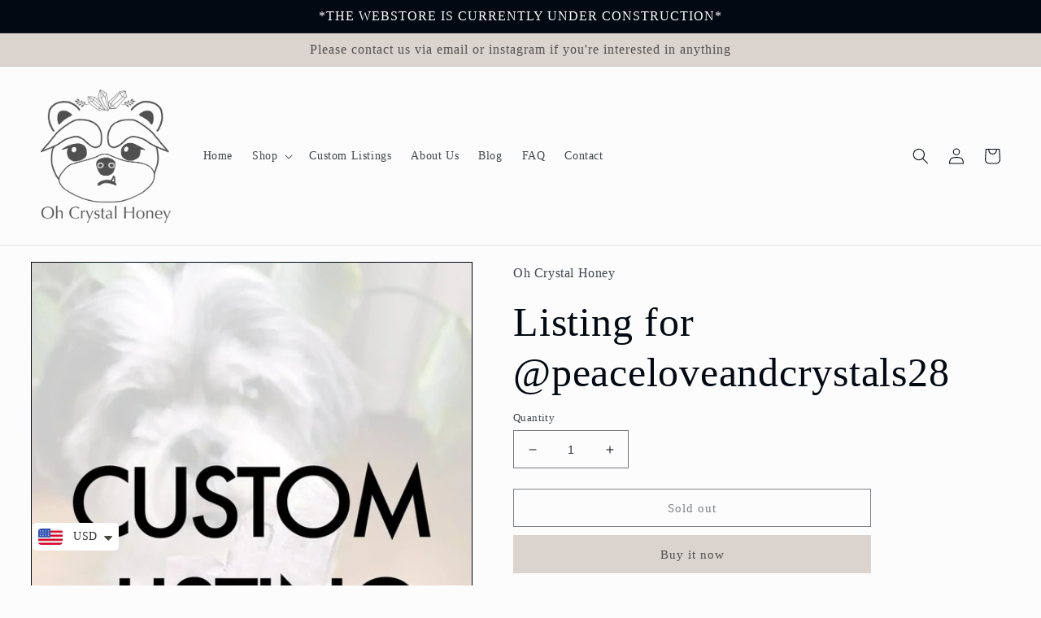

--- FILE ---
content_type: text/html; charset=utf-8
request_url: https://ohcrystalhoney.com/products/listing-for-peaceloveandcrystals28-6
body_size: 39213
content:
<!doctype html>
<html class="no-js" lang="en">
  <head>
<!-- Google tag (gtag.js) -->
<script async src="https://www.googletagmanager.com/gtag/js?id=UA-200689369-2"></script>
<script>
  window.dataLayer = window.dataLayer || [];
  function gtag(){dataLayer.push(arguments);}
  gtag('js', new Date());

  gtag('config', 'UA-200689369-2');
</script>


  
    <meta charset="utf-8">
    <meta http-equiv="X-UA-Compatible" content="IE=edge">
    <meta name="viewport" content="width=device-width,initial-scale=1">
    <meta name="theme-color" content="">

  <meta name="google-site-verification" content="NJ1-Z1vHEvYMpbWQ60CbIJdQTTg_DKNVfKU1YNldUbA" />
  
    <link rel="canonical" href="https://ohcrystalhoney.com/products/listing-for-peaceloveandcrystals28-6">
    <link rel="preconnect" href="https://cdn.shopify.com" crossorigin><link rel="icon" type="image/png" href="//ohcrystalhoney.com/cdn/shop/files/OhCrystalHoney-LOGO-favicon.png?crop=center&height=32&v=1658422508&width=32"><title>
      Listing for @peaceloveandcrystals28
 &ndash; Oh Crystal Honey</title>

    
      <meta name="description" content="Lavender Quartz from El Peñón, Santander, Colombia $110">
    

    

<meta property="og:site_name" content="Oh Crystal Honey">
<meta property="og:url" content="https://ohcrystalhoney.com/products/listing-for-peaceloveandcrystals28-6">
<meta property="og:title" content="Listing for @peaceloveandcrystals28">
<meta property="og:type" content="product">
<meta property="og:description" content="Lavender Quartz from El Peñón, Santander, Colombia $110"><meta property="og:image" content="http://ohcrystalhoney.com/cdn/shop/products/OhCrystalHoney-Custom-Listing_73e01d19-94ae-4463-91b2-640da0005f4c.webp?v=1680385595">
  <meta property="og:image:secure_url" content="https://ohcrystalhoney.com/cdn/shop/products/OhCrystalHoney-Custom-Listing_73e01d19-94ae-4463-91b2-640da0005f4c.webp?v=1680385595">
  <meta property="og:image:width" content="2000">
  <meta property="og:image:height" content="2667"><meta property="og:price:amount" content="110.00">
  <meta property="og:price:currency" content="USD"><meta name="twitter:card" content="summary_large_image">
<meta name="twitter:title" content="Listing for @peaceloveandcrystals28">
<meta name="twitter:description" content="Lavender Quartz from El Peñón, Santander, Colombia $110">


    <script src="//ohcrystalhoney.com/cdn/shop/t/5/assets/global.js?v=24850326154503943211656187247" defer="defer"></script>
    <script>window.performance && window.performance.mark && window.performance.mark('shopify.content_for_header.start');</script><meta name="facebook-domain-verification" content="icd0nybxh24k1exu4olqsjbcpt8nyb">
<meta name="google-site-verification" content="NJ1-Z1vHEvYMpbWQ60CbIJdQTTg_DKNVfKU1YNldUbA">
<meta id="shopify-digital-wallet" name="shopify-digital-wallet" content="/60660318456/digital_wallets/dialog">
<meta name="shopify-checkout-api-token" content="6c6b6fe9f578e2a56d4d52e605f57b5d">
<meta id="in-context-paypal-metadata" data-shop-id="60660318456" data-venmo-supported="false" data-environment="production" data-locale="en_US" data-paypal-v4="true" data-currency="USD">
<link rel="alternate" hreflang="x-default" href="https://ohcrystalhoney.com/products/listing-for-peaceloveandcrystals28-6">
<link rel="alternate" hreflang="en" href="https://ohcrystalhoney.com/products/listing-for-peaceloveandcrystals28-6">
<link rel="alternate" hreflang="en-CA" href="https://ohcrystalhoney.com/en-ca/products/listing-for-peaceloveandcrystals28-6">
<link rel="alternate" type="application/json+oembed" href="https://ohcrystalhoney.com/products/listing-for-peaceloveandcrystals28-6.oembed">
<script async="async" src="/checkouts/internal/preloads.js?locale=en-US"></script>
<link rel="preconnect" href="https://shop.app" crossorigin="anonymous">
<script async="async" src="https://shop.app/checkouts/internal/preloads.js?locale=en-US&shop_id=60660318456" crossorigin="anonymous"></script>
<script id="apple-pay-shop-capabilities" type="application/json">{"shopId":60660318456,"countryCode":"US","currencyCode":"USD","merchantCapabilities":["supports3DS"],"merchantId":"gid:\/\/shopify\/Shop\/60660318456","merchantName":"Oh Crystal Honey","requiredBillingContactFields":["postalAddress","email"],"requiredShippingContactFields":["postalAddress","email"],"shippingType":"shipping","supportedNetworks":["visa","masterCard","amex","discover","elo","jcb"],"total":{"type":"pending","label":"Oh Crystal Honey","amount":"1.00"},"shopifyPaymentsEnabled":true,"supportsSubscriptions":true}</script>
<script id="shopify-features" type="application/json">{"accessToken":"6c6b6fe9f578e2a56d4d52e605f57b5d","betas":["rich-media-storefront-analytics"],"domain":"ohcrystalhoney.com","predictiveSearch":true,"shopId":60660318456,"locale":"en"}</script>
<script>var Shopify = Shopify || {};
Shopify.shop = "ohcrystalhoney.myshopify.com";
Shopify.locale = "en";
Shopify.currency = {"active":"USD","rate":"1.0"};
Shopify.country = "US";
Shopify.theme = {"name":"Taste","id":133560926456,"schema_name":"Taste","schema_version":"3.0.1","theme_store_id":1434,"role":"main"};
Shopify.theme.handle = "null";
Shopify.theme.style = {"id":null,"handle":null};
Shopify.cdnHost = "ohcrystalhoney.com/cdn";
Shopify.routes = Shopify.routes || {};
Shopify.routes.root = "/";</script>
<script type="module">!function(o){(o.Shopify=o.Shopify||{}).modules=!0}(window);</script>
<script>!function(o){function n(){var o=[];function n(){o.push(Array.prototype.slice.apply(arguments))}return n.q=o,n}var t=o.Shopify=o.Shopify||{};t.loadFeatures=n(),t.autoloadFeatures=n()}(window);</script>
<script>
  window.ShopifyPay = window.ShopifyPay || {};
  window.ShopifyPay.apiHost = "shop.app\/pay";
  window.ShopifyPay.redirectState = null;
</script>
<script id="shop-js-analytics" type="application/json">{"pageType":"product"}</script>
<script defer="defer" async type="module" src="//ohcrystalhoney.com/cdn/shopifycloud/shop-js/modules/v2/client.init-shop-cart-sync_BN7fPSNr.en.esm.js"></script>
<script defer="defer" async type="module" src="//ohcrystalhoney.com/cdn/shopifycloud/shop-js/modules/v2/chunk.common_Cbph3Kss.esm.js"></script>
<script defer="defer" async type="module" src="//ohcrystalhoney.com/cdn/shopifycloud/shop-js/modules/v2/chunk.modal_DKumMAJ1.esm.js"></script>
<script type="module">
  await import("//ohcrystalhoney.com/cdn/shopifycloud/shop-js/modules/v2/client.init-shop-cart-sync_BN7fPSNr.en.esm.js");
await import("//ohcrystalhoney.com/cdn/shopifycloud/shop-js/modules/v2/chunk.common_Cbph3Kss.esm.js");
await import("//ohcrystalhoney.com/cdn/shopifycloud/shop-js/modules/v2/chunk.modal_DKumMAJ1.esm.js");

  window.Shopify.SignInWithShop?.initShopCartSync?.({"fedCMEnabled":true,"windoidEnabled":true});

</script>
<script defer="defer" async type="module" src="//ohcrystalhoney.com/cdn/shopifycloud/shop-js/modules/v2/client.payment-terms_BxzfvcZJ.en.esm.js"></script>
<script defer="defer" async type="module" src="//ohcrystalhoney.com/cdn/shopifycloud/shop-js/modules/v2/chunk.common_Cbph3Kss.esm.js"></script>
<script defer="defer" async type="module" src="//ohcrystalhoney.com/cdn/shopifycloud/shop-js/modules/v2/chunk.modal_DKumMAJ1.esm.js"></script>
<script type="module">
  await import("//ohcrystalhoney.com/cdn/shopifycloud/shop-js/modules/v2/client.payment-terms_BxzfvcZJ.en.esm.js");
await import("//ohcrystalhoney.com/cdn/shopifycloud/shop-js/modules/v2/chunk.common_Cbph3Kss.esm.js");
await import("//ohcrystalhoney.com/cdn/shopifycloud/shop-js/modules/v2/chunk.modal_DKumMAJ1.esm.js");

  
</script>
<script>
  window.Shopify = window.Shopify || {};
  if (!window.Shopify.featureAssets) window.Shopify.featureAssets = {};
  window.Shopify.featureAssets['shop-js'] = {"shop-cart-sync":["modules/v2/client.shop-cart-sync_CJVUk8Jm.en.esm.js","modules/v2/chunk.common_Cbph3Kss.esm.js","modules/v2/chunk.modal_DKumMAJ1.esm.js"],"init-fed-cm":["modules/v2/client.init-fed-cm_7Fvt41F4.en.esm.js","modules/v2/chunk.common_Cbph3Kss.esm.js","modules/v2/chunk.modal_DKumMAJ1.esm.js"],"init-shop-email-lookup-coordinator":["modules/v2/client.init-shop-email-lookup-coordinator_Cc088_bR.en.esm.js","modules/v2/chunk.common_Cbph3Kss.esm.js","modules/v2/chunk.modal_DKumMAJ1.esm.js"],"init-windoid":["modules/v2/client.init-windoid_hPopwJRj.en.esm.js","modules/v2/chunk.common_Cbph3Kss.esm.js","modules/v2/chunk.modal_DKumMAJ1.esm.js"],"shop-button":["modules/v2/client.shop-button_B0jaPSNF.en.esm.js","modules/v2/chunk.common_Cbph3Kss.esm.js","modules/v2/chunk.modal_DKumMAJ1.esm.js"],"shop-cash-offers":["modules/v2/client.shop-cash-offers_DPIskqss.en.esm.js","modules/v2/chunk.common_Cbph3Kss.esm.js","modules/v2/chunk.modal_DKumMAJ1.esm.js"],"shop-toast-manager":["modules/v2/client.shop-toast-manager_CK7RT69O.en.esm.js","modules/v2/chunk.common_Cbph3Kss.esm.js","modules/v2/chunk.modal_DKumMAJ1.esm.js"],"init-shop-cart-sync":["modules/v2/client.init-shop-cart-sync_BN7fPSNr.en.esm.js","modules/v2/chunk.common_Cbph3Kss.esm.js","modules/v2/chunk.modal_DKumMAJ1.esm.js"],"init-customer-accounts-sign-up":["modules/v2/client.init-customer-accounts-sign-up_CfPf4CXf.en.esm.js","modules/v2/client.shop-login-button_DeIztwXF.en.esm.js","modules/v2/chunk.common_Cbph3Kss.esm.js","modules/v2/chunk.modal_DKumMAJ1.esm.js"],"pay-button":["modules/v2/client.pay-button_CgIwFSYN.en.esm.js","modules/v2/chunk.common_Cbph3Kss.esm.js","modules/v2/chunk.modal_DKumMAJ1.esm.js"],"init-customer-accounts":["modules/v2/client.init-customer-accounts_DQ3x16JI.en.esm.js","modules/v2/client.shop-login-button_DeIztwXF.en.esm.js","modules/v2/chunk.common_Cbph3Kss.esm.js","modules/v2/chunk.modal_DKumMAJ1.esm.js"],"avatar":["modules/v2/client.avatar_BTnouDA3.en.esm.js"],"init-shop-for-new-customer-accounts":["modules/v2/client.init-shop-for-new-customer-accounts_CsZy_esa.en.esm.js","modules/v2/client.shop-login-button_DeIztwXF.en.esm.js","modules/v2/chunk.common_Cbph3Kss.esm.js","modules/v2/chunk.modal_DKumMAJ1.esm.js"],"shop-follow-button":["modules/v2/client.shop-follow-button_BRMJjgGd.en.esm.js","modules/v2/chunk.common_Cbph3Kss.esm.js","modules/v2/chunk.modal_DKumMAJ1.esm.js"],"checkout-modal":["modules/v2/client.checkout-modal_B9Drz_yf.en.esm.js","modules/v2/chunk.common_Cbph3Kss.esm.js","modules/v2/chunk.modal_DKumMAJ1.esm.js"],"shop-login-button":["modules/v2/client.shop-login-button_DeIztwXF.en.esm.js","modules/v2/chunk.common_Cbph3Kss.esm.js","modules/v2/chunk.modal_DKumMAJ1.esm.js"],"lead-capture":["modules/v2/client.lead-capture_DXYzFM3R.en.esm.js","modules/v2/chunk.common_Cbph3Kss.esm.js","modules/v2/chunk.modal_DKumMAJ1.esm.js"],"shop-login":["modules/v2/client.shop-login_CA5pJqmO.en.esm.js","modules/v2/chunk.common_Cbph3Kss.esm.js","modules/v2/chunk.modal_DKumMAJ1.esm.js"],"payment-terms":["modules/v2/client.payment-terms_BxzfvcZJ.en.esm.js","modules/v2/chunk.common_Cbph3Kss.esm.js","modules/v2/chunk.modal_DKumMAJ1.esm.js"]};
</script>
<script>(function() {
  var isLoaded = false;
  function asyncLoad() {
    if (isLoaded) return;
    isLoaded = true;
    var urls = ["https:\/\/widget.tagembed.com\/embed.min.js?shop=ohcrystalhoney.myshopify.com","https:\/\/cdn.shopify.com\/s\/files\/1\/0449\/2568\/1820\/t\/4\/assets\/booster_currency.js?v=1624978055\u0026shop=ohcrystalhoney.myshopify.com","https:\/\/storage.nfcube.com\/instafeed-eb369ade79937cfe883db3fdb4644655.js?shop=ohcrystalhoney.myshopify.com"];
    for (var i = 0; i < urls.length; i++) {
      var s = document.createElement('script');
      s.type = 'text/javascript';
      s.async = true;
      s.src = urls[i];
      var x = document.getElementsByTagName('script')[0];
      x.parentNode.insertBefore(s, x);
    }
  };
  if(window.attachEvent) {
    window.attachEvent('onload', asyncLoad);
  } else {
    window.addEventListener('load', asyncLoad, false);
  }
})();</script>
<script id="__st">var __st={"a":60660318456,"offset":-18000,"reqid":"d8c2e862-703e-4e13-8354-4a161a23c008-1770101304","pageurl":"ohcrystalhoney.com\/products\/listing-for-peaceloveandcrystals28-6","u":"5eff4b5b31bf","p":"product","rtyp":"product","rid":7975236370680};</script>
<script>window.ShopifyPaypalV4VisibilityTracking = true;</script>
<script id="captcha-bootstrap">!function(){'use strict';const t='contact',e='account',n='new_comment',o=[[t,t],['blogs',n],['comments',n],[t,'customer']],c=[[e,'customer_login'],[e,'guest_login'],[e,'recover_customer_password'],[e,'create_customer']],r=t=>t.map((([t,e])=>`form[action*='/${t}']:not([data-nocaptcha='true']) input[name='form_type'][value='${e}']`)).join(','),a=t=>()=>t?[...document.querySelectorAll(t)].map((t=>t.form)):[];function s(){const t=[...o],e=r(t);return a(e)}const i='password',u='form_key',d=['recaptcha-v3-token','g-recaptcha-response','h-captcha-response',i],f=()=>{try{return window.sessionStorage}catch{return}},m='__shopify_v',_=t=>t.elements[u];function p(t,e,n=!1){try{const o=window.sessionStorage,c=JSON.parse(o.getItem(e)),{data:r}=function(t){const{data:e,action:n}=t;return t[m]||n?{data:e,action:n}:{data:t,action:n}}(c);for(const[e,n]of Object.entries(r))t.elements[e]&&(t.elements[e].value=n);n&&o.removeItem(e)}catch(o){console.error('form repopulation failed',{error:o})}}const l='form_type',E='cptcha';function T(t){t.dataset[E]=!0}const w=window,h=w.document,L='Shopify',v='ce_forms',y='captcha';let A=!1;((t,e)=>{const n=(g='f06e6c50-85a8-45c8-87d0-21a2b65856fe',I='https://cdn.shopify.com/shopifycloud/storefront-forms-hcaptcha/ce_storefront_forms_captcha_hcaptcha.v1.5.2.iife.js',D={infoText:'Protected by hCaptcha',privacyText:'Privacy',termsText:'Terms'},(t,e,n)=>{const o=w[L][v],c=o.bindForm;if(c)return c(t,g,e,D).then(n);var r;o.q.push([[t,g,e,D],n]),r=I,A||(h.body.append(Object.assign(h.createElement('script'),{id:'captcha-provider',async:!0,src:r})),A=!0)});var g,I,D;w[L]=w[L]||{},w[L][v]=w[L][v]||{},w[L][v].q=[],w[L][y]=w[L][y]||{},w[L][y].protect=function(t,e){n(t,void 0,e),T(t)},Object.freeze(w[L][y]),function(t,e,n,w,h,L){const[v,y,A,g]=function(t,e,n){const i=e?o:[],u=t?c:[],d=[...i,...u],f=r(d),m=r(i),_=r(d.filter((([t,e])=>n.includes(e))));return[a(f),a(m),a(_),s()]}(w,h,L),I=t=>{const e=t.target;return e instanceof HTMLFormElement?e:e&&e.form},D=t=>v().includes(t);t.addEventListener('submit',(t=>{const e=I(t);if(!e)return;const n=D(e)&&!e.dataset.hcaptchaBound&&!e.dataset.recaptchaBound,o=_(e),c=g().includes(e)&&(!o||!o.value);(n||c)&&t.preventDefault(),c&&!n&&(function(t){try{if(!f())return;!function(t){const e=f();if(!e)return;const n=_(t);if(!n)return;const o=n.value;o&&e.removeItem(o)}(t);const e=Array.from(Array(32),(()=>Math.random().toString(36)[2])).join('');!function(t,e){_(t)||t.append(Object.assign(document.createElement('input'),{type:'hidden',name:u})),t.elements[u].value=e}(t,e),function(t,e){const n=f();if(!n)return;const o=[...t.querySelectorAll(`input[type='${i}']`)].map((({name:t})=>t)),c=[...d,...o],r={};for(const[a,s]of new FormData(t).entries())c.includes(a)||(r[a]=s);n.setItem(e,JSON.stringify({[m]:1,action:t.action,data:r}))}(t,e)}catch(e){console.error('failed to persist form',e)}}(e),e.submit())}));const S=(t,e)=>{t&&!t.dataset[E]&&(n(t,e.some((e=>e===t))),T(t))};for(const o of['focusin','change'])t.addEventListener(o,(t=>{const e=I(t);D(e)&&S(e,y())}));const B=e.get('form_key'),M=e.get(l),P=B&&M;t.addEventListener('DOMContentLoaded',(()=>{const t=y();if(P)for(const e of t)e.elements[l].value===M&&p(e,B);[...new Set([...A(),...v().filter((t=>'true'===t.dataset.shopifyCaptcha))])].forEach((e=>S(e,t)))}))}(h,new URLSearchParams(w.location.search),n,t,e,['guest_login'])})(!0,!0)}();</script>
<script integrity="sha256-4kQ18oKyAcykRKYeNunJcIwy7WH5gtpwJnB7kiuLZ1E=" data-source-attribution="shopify.loadfeatures" defer="defer" src="//ohcrystalhoney.com/cdn/shopifycloud/storefront/assets/storefront/load_feature-a0a9edcb.js" crossorigin="anonymous"></script>
<script crossorigin="anonymous" defer="defer" src="//ohcrystalhoney.com/cdn/shopifycloud/storefront/assets/shopify_pay/storefront-65b4c6d7.js?v=20250812"></script>
<script data-source-attribution="shopify.dynamic_checkout.dynamic.init">var Shopify=Shopify||{};Shopify.PaymentButton=Shopify.PaymentButton||{isStorefrontPortableWallets:!0,init:function(){window.Shopify.PaymentButton.init=function(){};var t=document.createElement("script");t.src="https://ohcrystalhoney.com/cdn/shopifycloud/portable-wallets/latest/portable-wallets.en.js",t.type="module",document.head.appendChild(t)}};
</script>
<script data-source-attribution="shopify.dynamic_checkout.buyer_consent">
  function portableWalletsHideBuyerConsent(e){var t=document.getElementById("shopify-buyer-consent"),n=document.getElementById("shopify-subscription-policy-button");t&&n&&(t.classList.add("hidden"),t.setAttribute("aria-hidden","true"),n.removeEventListener("click",e))}function portableWalletsShowBuyerConsent(e){var t=document.getElementById("shopify-buyer-consent"),n=document.getElementById("shopify-subscription-policy-button");t&&n&&(t.classList.remove("hidden"),t.removeAttribute("aria-hidden"),n.addEventListener("click",e))}window.Shopify?.PaymentButton&&(window.Shopify.PaymentButton.hideBuyerConsent=portableWalletsHideBuyerConsent,window.Shopify.PaymentButton.showBuyerConsent=portableWalletsShowBuyerConsent);
</script>
<script>
  function portableWalletsCleanup(e){e&&e.src&&console.error("Failed to load portable wallets script "+e.src);var t=document.querySelectorAll("shopify-accelerated-checkout .shopify-payment-button__skeleton, shopify-accelerated-checkout-cart .wallet-cart-button__skeleton"),e=document.getElementById("shopify-buyer-consent");for(let e=0;e<t.length;e++)t[e].remove();e&&e.remove()}function portableWalletsNotLoadedAsModule(e){e instanceof ErrorEvent&&"string"==typeof e.message&&e.message.includes("import.meta")&&"string"==typeof e.filename&&e.filename.includes("portable-wallets")&&(window.removeEventListener("error",portableWalletsNotLoadedAsModule),window.Shopify.PaymentButton.failedToLoad=e,"loading"===document.readyState?document.addEventListener("DOMContentLoaded",window.Shopify.PaymentButton.init):window.Shopify.PaymentButton.init())}window.addEventListener("error",portableWalletsNotLoadedAsModule);
</script>

<script type="module" src="https://ohcrystalhoney.com/cdn/shopifycloud/portable-wallets/latest/portable-wallets.en.js" onError="portableWalletsCleanup(this)" crossorigin="anonymous"></script>
<script nomodule>
  document.addEventListener("DOMContentLoaded", portableWalletsCleanup);
</script>

<link id="shopify-accelerated-checkout-styles" rel="stylesheet" media="screen" href="https://ohcrystalhoney.com/cdn/shopifycloud/portable-wallets/latest/accelerated-checkout-backwards-compat.css" crossorigin="anonymous">
<style id="shopify-accelerated-checkout-cart">
        #shopify-buyer-consent {
  margin-top: 1em;
  display: inline-block;
  width: 100%;
}

#shopify-buyer-consent.hidden {
  display: none;
}

#shopify-subscription-policy-button {
  background: none;
  border: none;
  padding: 0;
  text-decoration: underline;
  font-size: inherit;
  cursor: pointer;
}

#shopify-subscription-policy-button::before {
  box-shadow: none;
}

      </style>
<script id="sections-script" data-sections="header,footer" defer="defer" src="//ohcrystalhoney.com/cdn/shop/t/5/compiled_assets/scripts.js?v=253"></script>
<script>window.performance && window.performance.mark && window.performance.mark('shopify.content_for_header.end');</script>


    <style data-shopify>
      
      
      
      
      

      :root {
        --font-body-family: "New York", Iowan Old Style, Apple Garamond, Baskerville, Times New Roman, Droid Serif, Times, Source Serif Pro, serif, Apple Color Emoji, Segoe UI Emoji, Segoe UI Symbol;
        --font-body-style: normal;
        --font-body-weight: 400;
        --font-body-weight-bold: 700;

        --font-heading-family: "New York", Iowan Old Style, Apple Garamond, Baskerville, Times New Roman, Droid Serif, Times, Source Serif Pro, serif, Apple Color Emoji, Segoe UI Emoji, Segoe UI Symbol;
        --font-heading-style: normal;
        --font-heading-weight: 400;

        --font-body-scale: 1.0;
        --font-heading-scale: 1.25;

        --color-base-text: 2, 9, 18;
        --color-shadow: 2, 9, 18;
        --color-base-background-1: 252, 252, 252;
        --color-base-background-2: 242, 240, 238;
        --color-base-solid-button-labels: 80, 80, 80;
        --color-base-outline-button-labels: 2, 9, 18;
        --color-base-accent-1: 218, 211, 206;
        --color-base-accent-2: 218, 211, 206;
        --payment-terms-background-color: #fcfcfc;

        --gradient-base-background-1: #fcfcfc;
        --gradient-base-background-2: #f2f0ee;
        --gradient-base-accent-1: #dad3ce;
        --gradient-base-accent-2: #dad3ce;

        --media-padding: px;
        --media-border-opacity: 1.0;
        --media-border-width: 1px;
        --media-radius: 0px;
        --media-shadow-opacity: 0.0;
        --media-shadow-horizontal-offset: 0px;
        --media-shadow-vertical-offset: 0px;
        --media-shadow-blur-radius: 0px;
        --media-shadow-visible: 0;

        --page-width: 140rem;
        --page-width-margin: 0rem;

        --card-image-padding: 0.0rem;
        --card-corner-radius: 0.0rem;
        --card-text-alignment: center;
        --card-border-width: 0.0rem;
        --card-border-opacity: 0.0;
        --card-shadow-opacity: 0.1;
        --card-shadow-visible: 1;
        --card-shadow-horizontal-offset: 0.0rem;
        --card-shadow-vertical-offset: 0.0rem;
        --card-shadow-blur-radius: 0.0rem;

        --badge-corner-radius: 4.0rem;

        --popup-border-width: 1px;
        --popup-border-opacity: 1.0;
        --popup-corner-radius: 0px;
        --popup-shadow-opacity: 0.0;
        --popup-shadow-horizontal-offset: 0px;
        --popup-shadow-vertical-offset: 0px;
        --popup-shadow-blur-radius: 0px;

        --drawer-border-width: 2px;
        --drawer-border-opacity: 1.0;
        --drawer-shadow-opacity: 0.0;
        --drawer-shadow-horizontal-offset: 0px;
        --drawer-shadow-vertical-offset: 0px;
        --drawer-shadow-blur-radius: 0px;

        --spacing-sections-desktop: 20px;
        --spacing-sections-mobile: 20px;

        --grid-desktop-vertical-spacing: 24px;
        --grid-desktop-horizontal-spacing: 24px;
        --grid-mobile-vertical-spacing: 12px;
        --grid-mobile-horizontal-spacing: 12px;

        --text-boxes-border-opacity: 1.0;
        --text-boxes-border-width: 1px;
        --text-boxes-radius: 0px;
        --text-boxes-shadow-opacity: 0.0;
        --text-boxes-shadow-visible: 0;
        --text-boxes-shadow-horizontal-offset: 0px;
        --text-boxes-shadow-vertical-offset: 0px;
        --text-boxes-shadow-blur-radius: 0px;

        --buttons-radius: 0px;
        --buttons-radius-outset: 0px;
        --buttons-border-width: 1px;
        --buttons-border-opacity: 1.0;
        --buttons-shadow-opacity: 0.0;
        --buttons-shadow-visible: 0;
        --buttons-shadow-horizontal-offset: 0px;
        --buttons-shadow-vertical-offset: 0px;
        --buttons-shadow-blur-radius: 0px;
        --buttons-border-offset: 0px;

        --inputs-radius: 0px;
        --inputs-border-width: 1px;
        --inputs-border-opacity: 0.55;
        --inputs-shadow-opacity: 0.0;
        --inputs-shadow-horizontal-offset: 0px;
        --inputs-margin-offset: 0px;
        --inputs-shadow-vertical-offset: 0px;
        --inputs-shadow-blur-radius: 0px;
        --inputs-radius-outset: 0px;

        --variant-pills-radius: 40px;
        --variant-pills-border-width: 1px;
        --variant-pills-border-opacity: 0.55;
        --variant-pills-shadow-opacity: 0.0;
        --variant-pills-shadow-horizontal-offset: 0px;
        --variant-pills-shadow-vertical-offset: 0px;
        --variant-pills-shadow-blur-radius: 0px;
      }

      *,
      *::before,
      *::after {
        box-sizing: inherit;
      }

      html {
        box-sizing: border-box;
        font-size: calc(var(--font-body-scale) * 62.5%);
        height: 100%;
      }

      body {
        display: grid;
        grid-template-rows: auto auto 1fr auto;
        grid-template-columns: 100%;
        min-height: 100%;
        margin: 0;
        font-size: 1.5rem;
        letter-spacing: 0.06rem;
        line-height: calc(1 + 0.8 / var(--font-body-scale));
        font-family: var(--font-body-family);
        font-style: var(--font-body-style);
        font-weight: var(--font-body-weight);
      }

      @media screen and (min-width: 750px) {
        body {
          font-size: 1.6rem;
        }
      }
    </style>

    <link href="//ohcrystalhoney.com/cdn/shop/t/5/assets/base.css?v=108352182100604931541666633210" rel="stylesheet" type="text/css" media="all" />
   <link href="//ohcrystalhoney.com/cdn/shop/t/5/assets/jt-custom.css?v=25690180121682407621665802268" rel="stylesheet" type="text/css" media="all" />
<link rel="stylesheet" href="//ohcrystalhoney.com/cdn/shop/t/5/assets/component-predictive-search.css?v=165644661289088488651656187243" media="print" onload="this.media='all'"><script>document.documentElement.className = document.documentElement.className.replace('no-js', 'js');
    if (Shopify.designMode) {
      document.documentElement.classList.add('shopify-design-mode');
    }
    </script>
  
<script src="https://cdn.shopify.com/extensions/019c0eee-edaa-7efe-8d4d-9c5a39d5d323/smile-io-283/assets/smile-loader.js" type="text/javascript" defer="defer"></script>
<script src="https://cdn.shopify.com/extensions/a9a32278-85fd-435d-a2e4-15afbc801656/nova-multi-currency-converter-1/assets/nova-cur-app-embed.js" type="text/javascript" defer="defer"></script>
<link href="https://cdn.shopify.com/extensions/a9a32278-85fd-435d-a2e4-15afbc801656/nova-multi-currency-converter-1/assets/nova-cur.css" rel="stylesheet" type="text/css" media="all">
<script src="https://cdn.shopify.com/extensions/6da6ffdd-cf2b-4a18-80e5-578ff81399ca/klarna-on-site-messaging-33/assets/index.js" type="text/javascript" defer="defer"></script>
<link href="https://monorail-edge.shopifysvc.com" rel="dns-prefetch">
<script>(function(){if ("sendBeacon" in navigator && "performance" in window) {try {var session_token_from_headers = performance.getEntriesByType('navigation')[0].serverTiming.find(x => x.name == '_s').description;} catch {var session_token_from_headers = undefined;}var session_cookie_matches = document.cookie.match(/_shopify_s=([^;]*)/);var session_token_from_cookie = session_cookie_matches && session_cookie_matches.length === 2 ? session_cookie_matches[1] : "";var session_token = session_token_from_headers || session_token_from_cookie || "";function handle_abandonment_event(e) {var entries = performance.getEntries().filter(function(entry) {return /monorail-edge.shopifysvc.com/.test(entry.name);});if (!window.abandonment_tracked && entries.length === 0) {window.abandonment_tracked = true;var currentMs = Date.now();var navigation_start = performance.timing.navigationStart;var payload = {shop_id: 60660318456,url: window.location.href,navigation_start,duration: currentMs - navigation_start,session_token,page_type: "product"};window.navigator.sendBeacon("https://monorail-edge.shopifysvc.com/v1/produce", JSON.stringify({schema_id: "online_store_buyer_site_abandonment/1.1",payload: payload,metadata: {event_created_at_ms: currentMs,event_sent_at_ms: currentMs}}));}}window.addEventListener('pagehide', handle_abandonment_event);}}());</script>
<script id="web-pixels-manager-setup">(function e(e,d,r,n,o){if(void 0===o&&(o={}),!Boolean(null===(a=null===(i=window.Shopify)||void 0===i?void 0:i.analytics)||void 0===a?void 0:a.replayQueue)){var i,a;window.Shopify=window.Shopify||{};var t=window.Shopify;t.analytics=t.analytics||{};var s=t.analytics;s.replayQueue=[],s.publish=function(e,d,r){return s.replayQueue.push([e,d,r]),!0};try{self.performance.mark("wpm:start")}catch(e){}var l=function(){var e={modern:/Edge?\/(1{2}[4-9]|1[2-9]\d|[2-9]\d{2}|\d{4,})\.\d+(\.\d+|)|Firefox\/(1{2}[4-9]|1[2-9]\d|[2-9]\d{2}|\d{4,})\.\d+(\.\d+|)|Chrom(ium|e)\/(9{2}|\d{3,})\.\d+(\.\d+|)|(Maci|X1{2}).+ Version\/(15\.\d+|(1[6-9]|[2-9]\d|\d{3,})\.\d+)([,.]\d+|)( \(\w+\)|)( Mobile\/\w+|) Safari\/|Chrome.+OPR\/(9{2}|\d{3,})\.\d+\.\d+|(CPU[ +]OS|iPhone[ +]OS|CPU[ +]iPhone|CPU IPhone OS|CPU iPad OS)[ +]+(15[._]\d+|(1[6-9]|[2-9]\d|\d{3,})[._]\d+)([._]\d+|)|Android:?[ /-](13[3-9]|1[4-9]\d|[2-9]\d{2}|\d{4,})(\.\d+|)(\.\d+|)|Android.+Firefox\/(13[5-9]|1[4-9]\d|[2-9]\d{2}|\d{4,})\.\d+(\.\d+|)|Android.+Chrom(ium|e)\/(13[3-9]|1[4-9]\d|[2-9]\d{2}|\d{4,})\.\d+(\.\d+|)|SamsungBrowser\/([2-9]\d|\d{3,})\.\d+/,legacy:/Edge?\/(1[6-9]|[2-9]\d|\d{3,})\.\d+(\.\d+|)|Firefox\/(5[4-9]|[6-9]\d|\d{3,})\.\d+(\.\d+|)|Chrom(ium|e)\/(5[1-9]|[6-9]\d|\d{3,})\.\d+(\.\d+|)([\d.]+$|.*Safari\/(?![\d.]+ Edge\/[\d.]+$))|(Maci|X1{2}).+ Version\/(10\.\d+|(1[1-9]|[2-9]\d|\d{3,})\.\d+)([,.]\d+|)( \(\w+\)|)( Mobile\/\w+|) Safari\/|Chrome.+OPR\/(3[89]|[4-9]\d|\d{3,})\.\d+\.\d+|(CPU[ +]OS|iPhone[ +]OS|CPU[ +]iPhone|CPU IPhone OS|CPU iPad OS)[ +]+(10[._]\d+|(1[1-9]|[2-9]\d|\d{3,})[._]\d+)([._]\d+|)|Android:?[ /-](13[3-9]|1[4-9]\d|[2-9]\d{2}|\d{4,})(\.\d+|)(\.\d+|)|Mobile Safari.+OPR\/([89]\d|\d{3,})\.\d+\.\d+|Android.+Firefox\/(13[5-9]|1[4-9]\d|[2-9]\d{2}|\d{4,})\.\d+(\.\d+|)|Android.+Chrom(ium|e)\/(13[3-9]|1[4-9]\d|[2-9]\d{2}|\d{4,})\.\d+(\.\d+|)|Android.+(UC? ?Browser|UCWEB|U3)[ /]?(15\.([5-9]|\d{2,})|(1[6-9]|[2-9]\d|\d{3,})\.\d+)\.\d+|SamsungBrowser\/(5\.\d+|([6-9]|\d{2,})\.\d+)|Android.+MQ{2}Browser\/(14(\.(9|\d{2,})|)|(1[5-9]|[2-9]\d|\d{3,})(\.\d+|))(\.\d+|)|K[Aa][Ii]OS\/(3\.\d+|([4-9]|\d{2,})\.\d+)(\.\d+|)/},d=e.modern,r=e.legacy,n=navigator.userAgent;return n.match(d)?"modern":n.match(r)?"legacy":"unknown"}(),u="modern"===l?"modern":"legacy",c=(null!=n?n:{modern:"",legacy:""})[u],f=function(e){return[e.baseUrl,"/wpm","/b",e.hashVersion,"modern"===e.buildTarget?"m":"l",".js"].join("")}({baseUrl:d,hashVersion:r,buildTarget:u}),m=function(e){var d=e.version,r=e.bundleTarget,n=e.surface,o=e.pageUrl,i=e.monorailEndpoint;return{emit:function(e){var a=e.status,t=e.errorMsg,s=(new Date).getTime(),l=JSON.stringify({metadata:{event_sent_at_ms:s},events:[{schema_id:"web_pixels_manager_load/3.1",payload:{version:d,bundle_target:r,page_url:o,status:a,surface:n,error_msg:t},metadata:{event_created_at_ms:s}}]});if(!i)return console&&console.warn&&console.warn("[Web Pixels Manager] No Monorail endpoint provided, skipping logging."),!1;try{return self.navigator.sendBeacon.bind(self.navigator)(i,l)}catch(e){}var u=new XMLHttpRequest;try{return u.open("POST",i,!0),u.setRequestHeader("Content-Type","text/plain"),u.send(l),!0}catch(e){return console&&console.warn&&console.warn("[Web Pixels Manager] Got an unhandled error while logging to Monorail."),!1}}}}({version:r,bundleTarget:l,surface:e.surface,pageUrl:self.location.href,monorailEndpoint:e.monorailEndpoint});try{o.browserTarget=l,function(e){var d=e.src,r=e.async,n=void 0===r||r,o=e.onload,i=e.onerror,a=e.sri,t=e.scriptDataAttributes,s=void 0===t?{}:t,l=document.createElement("script"),u=document.querySelector("head"),c=document.querySelector("body");if(l.async=n,l.src=d,a&&(l.integrity=a,l.crossOrigin="anonymous"),s)for(var f in s)if(Object.prototype.hasOwnProperty.call(s,f))try{l.dataset[f]=s[f]}catch(e){}if(o&&l.addEventListener("load",o),i&&l.addEventListener("error",i),u)u.appendChild(l);else{if(!c)throw new Error("Did not find a head or body element to append the script");c.appendChild(l)}}({src:f,async:!0,onload:function(){if(!function(){var e,d;return Boolean(null===(d=null===(e=window.Shopify)||void 0===e?void 0:e.analytics)||void 0===d?void 0:d.initialized)}()){var d=window.webPixelsManager.init(e)||void 0;if(d){var r=window.Shopify.analytics;r.replayQueue.forEach((function(e){var r=e[0],n=e[1],o=e[2];d.publishCustomEvent(r,n,o)})),r.replayQueue=[],r.publish=d.publishCustomEvent,r.visitor=d.visitor,r.initialized=!0}}},onerror:function(){return m.emit({status:"failed",errorMsg:"".concat(f," has failed to load")})},sri:function(e){var d=/^sha384-[A-Za-z0-9+/=]+$/;return"string"==typeof e&&d.test(e)}(c)?c:"",scriptDataAttributes:o}),m.emit({status:"loading"})}catch(e){m.emit({status:"failed",errorMsg:(null==e?void 0:e.message)||"Unknown error"})}}})({shopId: 60660318456,storefrontBaseUrl: "https://ohcrystalhoney.com",extensionsBaseUrl: "https://extensions.shopifycdn.com/cdn/shopifycloud/web-pixels-manager",monorailEndpoint: "https://monorail-edge.shopifysvc.com/unstable/produce_batch",surface: "storefront-renderer",enabledBetaFlags: ["2dca8a86"],webPixelsConfigList: [{"id":"514621688","configuration":"{\"config\":\"{\\\"pixel_id\\\":\\\"G-NHTZCPS02X\\\",\\\"target_country\\\":\\\"US\\\",\\\"gtag_events\\\":[{\\\"type\\\":\\\"begin_checkout\\\",\\\"action_label\\\":\\\"G-NHTZCPS02X\\\"},{\\\"type\\\":\\\"search\\\",\\\"action_label\\\":\\\"G-NHTZCPS02X\\\"},{\\\"type\\\":\\\"view_item\\\",\\\"action_label\\\":[\\\"G-NHTZCPS02X\\\",\\\"MC-FCNQBRXN5Y\\\"]},{\\\"type\\\":\\\"purchase\\\",\\\"action_label\\\":[\\\"G-NHTZCPS02X\\\",\\\"MC-FCNQBRXN5Y\\\"]},{\\\"type\\\":\\\"page_view\\\",\\\"action_label\\\":[\\\"G-NHTZCPS02X\\\",\\\"MC-FCNQBRXN5Y\\\"]},{\\\"type\\\":\\\"add_payment_info\\\",\\\"action_label\\\":\\\"G-NHTZCPS02X\\\"},{\\\"type\\\":\\\"add_to_cart\\\",\\\"action_label\\\":\\\"G-NHTZCPS02X\\\"}],\\\"enable_monitoring_mode\\\":false}\"}","eventPayloadVersion":"v1","runtimeContext":"OPEN","scriptVersion":"b2a88bafab3e21179ed38636efcd8a93","type":"APP","apiClientId":1780363,"privacyPurposes":[],"dataSharingAdjustments":{"protectedCustomerApprovalScopes":["read_customer_address","read_customer_email","read_customer_name","read_customer_personal_data","read_customer_phone"]}},{"id":"237306104","configuration":"{\"pixel_id\":\"425882569625196\",\"pixel_type\":\"facebook_pixel\",\"metaapp_system_user_token\":\"-\"}","eventPayloadVersion":"v1","runtimeContext":"OPEN","scriptVersion":"ca16bc87fe92b6042fbaa3acc2fbdaa6","type":"APP","apiClientId":2329312,"privacyPurposes":["ANALYTICS","MARKETING","SALE_OF_DATA"],"dataSharingAdjustments":{"protectedCustomerApprovalScopes":["read_customer_address","read_customer_email","read_customer_name","read_customer_personal_data","read_customer_phone"]}},{"id":"89391352","configuration":"{\"tagID\":\"2614407302850\"}","eventPayloadVersion":"v1","runtimeContext":"STRICT","scriptVersion":"18031546ee651571ed29edbe71a3550b","type":"APP","apiClientId":3009811,"privacyPurposes":["ANALYTICS","MARKETING","SALE_OF_DATA"],"dataSharingAdjustments":{"protectedCustomerApprovalScopes":["read_customer_address","read_customer_email","read_customer_name","read_customer_personal_data","read_customer_phone"]}},{"id":"shopify-app-pixel","configuration":"{}","eventPayloadVersion":"v1","runtimeContext":"STRICT","scriptVersion":"0450","apiClientId":"shopify-pixel","type":"APP","privacyPurposes":["ANALYTICS","MARKETING"]},{"id":"shopify-custom-pixel","eventPayloadVersion":"v1","runtimeContext":"LAX","scriptVersion":"0450","apiClientId":"shopify-pixel","type":"CUSTOM","privacyPurposes":["ANALYTICS","MARKETING"]}],isMerchantRequest: false,initData: {"shop":{"name":"Oh Crystal Honey","paymentSettings":{"currencyCode":"USD"},"myshopifyDomain":"ohcrystalhoney.myshopify.com","countryCode":"US","storefrontUrl":"https:\/\/ohcrystalhoney.com"},"customer":null,"cart":null,"checkout":null,"productVariants":[{"price":{"amount":110.0,"currencyCode":"USD"},"product":{"title":"Listing for @peaceloveandcrystals28","vendor":"Oh Crystal Honey","id":"7975236370680","untranslatedTitle":"Listing for @peaceloveandcrystals28","url":"\/products\/listing-for-peaceloveandcrystals28-6","type":"Rocks \u0026 Fossils"},"id":"43758844117240","image":{"src":"\/\/ohcrystalhoney.com\/cdn\/shop\/products\/OhCrystalHoney-Custom-Listing_73e01d19-94ae-4463-91b2-640da0005f4c.webp?v=1680385595"},"sku":"CUS0516","title":"Default Title","untranslatedTitle":"Default Title"}],"purchasingCompany":null},},"https://ohcrystalhoney.com/cdn","3918e4e0wbf3ac3cepc5707306mb02b36c6",{"modern":"","legacy":""},{"shopId":"60660318456","storefrontBaseUrl":"https:\/\/ohcrystalhoney.com","extensionBaseUrl":"https:\/\/extensions.shopifycdn.com\/cdn\/shopifycloud\/web-pixels-manager","surface":"storefront-renderer","enabledBetaFlags":"[\"2dca8a86\"]","isMerchantRequest":"false","hashVersion":"3918e4e0wbf3ac3cepc5707306mb02b36c6","publish":"custom","events":"[[\"page_viewed\",{}],[\"product_viewed\",{\"productVariant\":{\"price\":{\"amount\":110.0,\"currencyCode\":\"USD\"},\"product\":{\"title\":\"Listing for @peaceloveandcrystals28\",\"vendor\":\"Oh Crystal Honey\",\"id\":\"7975236370680\",\"untranslatedTitle\":\"Listing for @peaceloveandcrystals28\",\"url\":\"\/products\/listing-for-peaceloveandcrystals28-6\",\"type\":\"Rocks \u0026 Fossils\"},\"id\":\"43758844117240\",\"image\":{\"src\":\"\/\/ohcrystalhoney.com\/cdn\/shop\/products\/OhCrystalHoney-Custom-Listing_73e01d19-94ae-4463-91b2-640da0005f4c.webp?v=1680385595\"},\"sku\":\"CUS0516\",\"title\":\"Default Title\",\"untranslatedTitle\":\"Default Title\"}}]]"});</script><script>
  window.ShopifyAnalytics = window.ShopifyAnalytics || {};
  window.ShopifyAnalytics.meta = window.ShopifyAnalytics.meta || {};
  window.ShopifyAnalytics.meta.currency = 'USD';
  var meta = {"product":{"id":7975236370680,"gid":"gid:\/\/shopify\/Product\/7975236370680","vendor":"Oh Crystal Honey","type":"Rocks \u0026 Fossils","handle":"listing-for-peaceloveandcrystals28-6","variants":[{"id":43758844117240,"price":11000,"name":"Listing for @peaceloveandcrystals28","public_title":null,"sku":"CUS0516"}],"remote":false},"page":{"pageType":"product","resourceType":"product","resourceId":7975236370680,"requestId":"d8c2e862-703e-4e13-8354-4a161a23c008-1770101304"}};
  for (var attr in meta) {
    window.ShopifyAnalytics.meta[attr] = meta[attr];
  }
</script>
<script class="analytics">
  (function () {
    var customDocumentWrite = function(content) {
      var jquery = null;

      if (window.jQuery) {
        jquery = window.jQuery;
      } else if (window.Checkout && window.Checkout.$) {
        jquery = window.Checkout.$;
      }

      if (jquery) {
        jquery('body').append(content);
      }
    };

    var hasLoggedConversion = function(token) {
      if (token) {
        return document.cookie.indexOf('loggedConversion=' + token) !== -1;
      }
      return false;
    }

    var setCookieIfConversion = function(token) {
      if (token) {
        var twoMonthsFromNow = new Date(Date.now());
        twoMonthsFromNow.setMonth(twoMonthsFromNow.getMonth() + 2);

        document.cookie = 'loggedConversion=' + token + '; expires=' + twoMonthsFromNow;
      }
    }

    var trekkie = window.ShopifyAnalytics.lib = window.trekkie = window.trekkie || [];
    if (trekkie.integrations) {
      return;
    }
    trekkie.methods = [
      'identify',
      'page',
      'ready',
      'track',
      'trackForm',
      'trackLink'
    ];
    trekkie.factory = function(method) {
      return function() {
        var args = Array.prototype.slice.call(arguments);
        args.unshift(method);
        trekkie.push(args);
        return trekkie;
      };
    };
    for (var i = 0; i < trekkie.methods.length; i++) {
      var key = trekkie.methods[i];
      trekkie[key] = trekkie.factory(key);
    }
    trekkie.load = function(config) {
      trekkie.config = config || {};
      trekkie.config.initialDocumentCookie = document.cookie;
      var first = document.getElementsByTagName('script')[0];
      var script = document.createElement('script');
      script.type = 'text/javascript';
      script.onerror = function(e) {
        var scriptFallback = document.createElement('script');
        scriptFallback.type = 'text/javascript';
        scriptFallback.onerror = function(error) {
                var Monorail = {
      produce: function produce(monorailDomain, schemaId, payload) {
        var currentMs = new Date().getTime();
        var event = {
          schema_id: schemaId,
          payload: payload,
          metadata: {
            event_created_at_ms: currentMs,
            event_sent_at_ms: currentMs
          }
        };
        return Monorail.sendRequest("https://" + monorailDomain + "/v1/produce", JSON.stringify(event));
      },
      sendRequest: function sendRequest(endpointUrl, payload) {
        // Try the sendBeacon API
        if (window && window.navigator && typeof window.navigator.sendBeacon === 'function' && typeof window.Blob === 'function' && !Monorail.isIos12()) {
          var blobData = new window.Blob([payload], {
            type: 'text/plain'
          });

          if (window.navigator.sendBeacon(endpointUrl, blobData)) {
            return true;
          } // sendBeacon was not successful

        } // XHR beacon

        var xhr = new XMLHttpRequest();

        try {
          xhr.open('POST', endpointUrl);
          xhr.setRequestHeader('Content-Type', 'text/plain');
          xhr.send(payload);
        } catch (e) {
          console.log(e);
        }

        return false;
      },
      isIos12: function isIos12() {
        return window.navigator.userAgent.lastIndexOf('iPhone; CPU iPhone OS 12_') !== -1 || window.navigator.userAgent.lastIndexOf('iPad; CPU OS 12_') !== -1;
      }
    };
    Monorail.produce('monorail-edge.shopifysvc.com',
      'trekkie_storefront_load_errors/1.1',
      {shop_id: 60660318456,
      theme_id: 133560926456,
      app_name: "storefront",
      context_url: window.location.href,
      source_url: "//ohcrystalhoney.com/cdn/s/trekkie.storefront.79098466c851f41c92951ae7d219bd75d823e9dd.min.js"});

        };
        scriptFallback.async = true;
        scriptFallback.src = '//ohcrystalhoney.com/cdn/s/trekkie.storefront.79098466c851f41c92951ae7d219bd75d823e9dd.min.js';
        first.parentNode.insertBefore(scriptFallback, first);
      };
      script.async = true;
      script.src = '//ohcrystalhoney.com/cdn/s/trekkie.storefront.79098466c851f41c92951ae7d219bd75d823e9dd.min.js';
      first.parentNode.insertBefore(script, first);
    };
    trekkie.load(
      {"Trekkie":{"appName":"storefront","development":false,"defaultAttributes":{"shopId":60660318456,"isMerchantRequest":null,"themeId":133560926456,"themeCityHash":"16569990269531114242","contentLanguage":"en","currency":"USD","eventMetadataId":"0c8198d5-b6ed-4643-944d-1f6deac8c364"},"isServerSideCookieWritingEnabled":true,"monorailRegion":"shop_domain","enabledBetaFlags":["65f19447","b5387b81"]},"Session Attribution":{},"S2S":{"facebookCapiEnabled":true,"source":"trekkie-storefront-renderer","apiClientId":580111}}
    );

    var loaded = false;
    trekkie.ready(function() {
      if (loaded) return;
      loaded = true;

      window.ShopifyAnalytics.lib = window.trekkie;

      var originalDocumentWrite = document.write;
      document.write = customDocumentWrite;
      try { window.ShopifyAnalytics.merchantGoogleAnalytics.call(this); } catch(error) {};
      document.write = originalDocumentWrite;

      window.ShopifyAnalytics.lib.page(null,{"pageType":"product","resourceType":"product","resourceId":7975236370680,"requestId":"d8c2e862-703e-4e13-8354-4a161a23c008-1770101304","shopifyEmitted":true});

      var match = window.location.pathname.match(/checkouts\/(.+)\/(thank_you|post_purchase)/)
      var token = match? match[1]: undefined;
      if (!hasLoggedConversion(token)) {
        setCookieIfConversion(token);
        window.ShopifyAnalytics.lib.track("Viewed Product",{"currency":"USD","variantId":43758844117240,"productId":7975236370680,"productGid":"gid:\/\/shopify\/Product\/7975236370680","name":"Listing for @peaceloveandcrystals28","price":"110.00","sku":"CUS0516","brand":"Oh Crystal Honey","variant":null,"category":"Rocks \u0026 Fossils","nonInteraction":true,"remote":false},undefined,undefined,{"shopifyEmitted":true});
      window.ShopifyAnalytics.lib.track("monorail:\/\/trekkie_storefront_viewed_product\/1.1",{"currency":"USD","variantId":43758844117240,"productId":7975236370680,"productGid":"gid:\/\/shopify\/Product\/7975236370680","name":"Listing for @peaceloveandcrystals28","price":"110.00","sku":"CUS0516","brand":"Oh Crystal Honey","variant":null,"category":"Rocks \u0026 Fossils","nonInteraction":true,"remote":false,"referer":"https:\/\/ohcrystalhoney.com\/products\/listing-for-peaceloveandcrystals28-6"});
      }
    });


        var eventsListenerScript = document.createElement('script');
        eventsListenerScript.async = true;
        eventsListenerScript.src = "//ohcrystalhoney.com/cdn/shopifycloud/storefront/assets/shop_events_listener-3da45d37.js";
        document.getElementsByTagName('head')[0].appendChild(eventsListenerScript);

})();</script>
<script
  defer
  src="https://ohcrystalhoney.com/cdn/shopifycloud/perf-kit/shopify-perf-kit-3.1.0.min.js"
  data-application="storefront-renderer"
  data-shop-id="60660318456"
  data-render-region="gcp-us-east1"
  data-page-type="product"
  data-theme-instance-id="133560926456"
  data-theme-name="Taste"
  data-theme-version="3.0.1"
  data-monorail-region="shop_domain"
  data-resource-timing-sampling-rate="10"
  data-shs="true"
  data-shs-beacon="true"
  data-shs-export-with-fetch="true"
  data-shs-logs-sample-rate="1"
  data-shs-beacon-endpoint="https://ohcrystalhoney.com/api/collect"
></script>
</head>

  <body class="gradient">
    <a class="skip-to-content-link button visually-hidden" href="#MainContent">
      Skip to content
    </a><div id="shopify-section-announcement-bar" class="shopify-section"><div class="announcement-bar color-inverse gradient" role="region" aria-label="Announcement" ><p class="announcement-bar__message h5">
                *THE WEBSTORE IS CURRENTLY UNDER CONSTRUCTION*
</p></div><div class="announcement-bar color-accent-1 gradient" role="region" aria-label="Announcement" ><p class="announcement-bar__message h5">
                Please contact us via email or instagram if you&#39;re interested in anything
</p></div>
</div>
    <div id="shopify-section-header" class="shopify-section section-header"><link rel="stylesheet" href="//ohcrystalhoney.com/cdn/shop/t/5/assets/component-list-menu.css?v=151968516119678728991656187250" media="print" onload="this.media='all'">
<link rel="stylesheet" href="//ohcrystalhoney.com/cdn/shop/t/5/assets/component-search.css?v=96455689198851321781656187237" media="print" onload="this.media='all'">
<link rel="stylesheet" href="//ohcrystalhoney.com/cdn/shop/t/5/assets/component-menu-drawer.css?v=182311192829367774911656187240" media="print" onload="this.media='all'">
<link rel="stylesheet" href="//ohcrystalhoney.com/cdn/shop/t/5/assets/component-cart-notification.css?v=119852831333870967341656187235" media="print" onload="this.media='all'">
<link rel="stylesheet" href="//ohcrystalhoney.com/cdn/shop/t/5/assets/component-cart-items.css?v=23917223812499722491656187261" media="print" onload="this.media='all'"><link rel="stylesheet" href="//ohcrystalhoney.com/cdn/shop/t/5/assets/component-price.css?v=112673864592427438181656187240" media="print" onload="this.media='all'">
  <link rel="stylesheet" href="//ohcrystalhoney.com/cdn/shop/t/5/assets/component-loading-overlay.css?v=167310470843593579841656187264" media="print" onload="this.media='all'"><noscript><link href="//ohcrystalhoney.com/cdn/shop/t/5/assets/component-list-menu.css?v=151968516119678728991656187250" rel="stylesheet" type="text/css" media="all" /></noscript>
<noscript><link href="//ohcrystalhoney.com/cdn/shop/t/5/assets/component-search.css?v=96455689198851321781656187237" rel="stylesheet" type="text/css" media="all" /></noscript>
<noscript><link href="//ohcrystalhoney.com/cdn/shop/t/5/assets/component-menu-drawer.css?v=182311192829367774911656187240" rel="stylesheet" type="text/css" media="all" /></noscript>
<noscript><link href="//ohcrystalhoney.com/cdn/shop/t/5/assets/component-cart-notification.css?v=119852831333870967341656187235" rel="stylesheet" type="text/css" media="all" /></noscript>
<noscript><link href="//ohcrystalhoney.com/cdn/shop/t/5/assets/component-cart-items.css?v=23917223812499722491656187261" rel="stylesheet" type="text/css" media="all" /></noscript>

<style>
  header-drawer {
    justify-self: start;
    margin-left: -1.2rem;
  }

  .header__heading-logo {
    max-width: 160px;
  }

  @media screen and (min-width: 990px) {
    header-drawer {
      display: none;
    }
  }

  .menu-drawer-container {
    display: flex;
  }

  .list-menu {
    list-style: none;
    padding: 0;
    margin: 0;
  }

  .list-menu--inline {
    display: inline-flex;
    flex-wrap: wrap;
  }

  summary.list-menu__item {
    padding-right: 2.7rem;
  }

  .list-menu__item {
    display: flex;
    align-items: center;
    line-height: calc(1 + 0.3 / var(--font-body-scale));
  }

  .list-menu__item--link {
    text-decoration: none;
    padding-bottom: 1rem;
    padding-top: 1rem;
    line-height: calc(1 + 0.8 / var(--font-body-scale));
  }

  @media screen and (min-width: 750px) {
    .list-menu__item--link {
      padding-bottom: 0.5rem;
      padding-top: 0.5rem;
    }
  }
</style><style data-shopify>.header {
    padding-top: 10px;
    padding-bottom: 10px;
  }

  .section-header {
    margin-bottom: 0px;
  }

  @media screen and (min-width: 750px) {
    .section-header {
      margin-bottom: 0px;
    }
  }

  @media screen and (min-width: 990px) {
    .header {
      padding-top: 20px;
      padding-bottom: 20px;
    }
  }</style><script src="//ohcrystalhoney.com/cdn/shop/t/5/assets/details-disclosure.js?v=153497636716254413831656187257" defer="defer"></script>
<script src="//ohcrystalhoney.com/cdn/shop/t/5/assets/details-modal.js?v=4511761896672669691656187256" defer="defer"></script>
<script src="//ohcrystalhoney.com/cdn/shop/t/5/assets/cart-notification.js?v=31179948596492670111656187239" defer="defer"></script><svg xmlns="http://www.w3.org/2000/svg" class="hidden">
  <symbol id="icon-search" viewbox="0 0 18 19" fill="none">
    <path fill-rule="evenodd" clip-rule="evenodd" d="M11.03 11.68A5.784 5.784 0 112.85 3.5a5.784 5.784 0 018.18 8.18zm.26 1.12a6.78 6.78 0 11.72-.7l5.4 5.4a.5.5 0 11-.71.7l-5.41-5.4z" fill="currentColor"/>
  </symbol>

  <symbol id="icon-close" class="icon icon-close" fill="none" viewBox="0 0 18 17">
    <path d="M.865 15.978a.5.5 0 00.707.707l7.433-7.431 7.579 7.282a.501.501 0 00.846-.37.5.5 0 00-.153-.351L9.712 8.546l7.417-7.416a.5.5 0 10-.707-.708L8.991 7.853 1.413.573a.5.5 0 10-.693.72l7.563 7.268-7.418 7.417z" fill="currentColor">
  </symbol>
</svg>
<sticky-header class="header-wrapper color-background-1 gradient header-wrapper--border-bottom">
  <header class="header header--middle-left page-width header--has-menu"><header-drawer data-breakpoint="tablet">
        <details id="Details-menu-drawer-container" class="menu-drawer-container">
          <summary class="header__icon header__icon--menu header__icon--summary link focus-inset" aria-label="Menu">
            <span>
              <svg xmlns="http://www.w3.org/2000/svg" aria-hidden="true" focusable="false" role="presentation" class="icon icon-hamburger" fill="none" viewBox="0 0 18 16">
  <path d="M1 .5a.5.5 0 100 1h15.71a.5.5 0 000-1H1zM.5 8a.5.5 0 01.5-.5h15.71a.5.5 0 010 1H1A.5.5 0 01.5 8zm0 7a.5.5 0 01.5-.5h15.71a.5.5 0 010 1H1a.5.5 0 01-.5-.5z" fill="currentColor">
</svg>

              <svg xmlns="http://www.w3.org/2000/svg" aria-hidden="true" focusable="false" role="presentation" class="icon icon-close" fill="none" viewBox="0 0 18 17">
  <path d="M.865 15.978a.5.5 0 00.707.707l7.433-7.431 7.579 7.282a.501.501 0 00.846-.37.5.5 0 00-.153-.351L9.712 8.546l7.417-7.416a.5.5 0 10-.707-.708L8.991 7.853 1.413.573a.5.5 0 10-.693.72l7.563 7.268-7.418 7.417z" fill="currentColor">
</svg>

            </span>
          </summary>
          <div id="menu-drawer" class="gradient menu-drawer motion-reduce" tabindex="-1">
            <div class="menu-drawer__inner-container">
              <div class="menu-drawer__navigation-container">
                <nav class="menu-drawer__navigation">
                  <ul class="menu-drawer__menu has-submenu list-menu" role="list"><li><a href="/" class="menu-drawer__menu-item list-menu__item link link--text focus-inset">
                            Home
                          </a></li><li><details id="Details-menu-drawer-menu-item-2">
                            <summary class="menu-drawer__menu-item list-menu__item link link--text focus-inset">
                              Shop
                              <svg viewBox="0 0 14 10" fill="none" aria-hidden="true" focusable="false" role="presentation" class="icon icon-arrow" xmlns="http://www.w3.org/2000/svg">
  <path fill-rule="evenodd" clip-rule="evenodd" d="M8.537.808a.5.5 0 01.817-.162l4 4a.5.5 0 010 .708l-4 4a.5.5 0 11-.708-.708L11.793 5.5H1a.5.5 0 010-1h10.793L8.646 1.354a.5.5 0 01-.109-.546z" fill="currentColor">
</svg>

                              <svg aria-hidden="true" focusable="false" role="presentation" class="icon icon-caret" viewBox="0 0 10 6">
  <path fill-rule="evenodd" clip-rule="evenodd" d="M9.354.646a.5.5 0 00-.708 0L5 4.293 1.354.646a.5.5 0 00-.708.708l4 4a.5.5 0 00.708 0l4-4a.5.5 0 000-.708z" fill="currentColor">
</svg>

                            </summary>
                            <div id="link-Shop" class="menu-drawer__submenu has-submenu gradient motion-reduce" tabindex="-1">
                              <div class="menu-drawer__inner-submenu">
                                <button class="menu-drawer__close-button link link--text focus-inset" aria-expanded="true">
                                  <svg viewBox="0 0 14 10" fill="none" aria-hidden="true" focusable="false" role="presentation" class="icon icon-arrow" xmlns="http://www.w3.org/2000/svg">
  <path fill-rule="evenodd" clip-rule="evenodd" d="M8.537.808a.5.5 0 01.817-.162l4 4a.5.5 0 010 .708l-4 4a.5.5 0 11-.708-.708L11.793 5.5H1a.5.5 0 010-1h10.793L8.646 1.354a.5.5 0 01-.109-.546z" fill="currentColor">
</svg>

                                  Shop
                                </button>
                                <ul class="menu-drawer__menu list-menu" role="list" tabindex="-1"><li><a href="/collections/all-minus-custom" class="menu-drawer__menu-item link link--text list-menu__item focus-inset">
                                          Shop All
                                        </a></li><li><a href="/collections/accessories" class="menu-drawer__menu-item link link--text list-menu__item focus-inset">
                                          Accessories &amp; Add-ons
                                        </a></li><li><a href="/collections/carvings" class="menu-drawer__menu-item link link--text list-menu__item focus-inset">
                                          Carvings
                                        </a></li><li><details id="Details-menu-drawer-submenu-4">
                                          <summary class="menu-drawer__menu-item link link--text list-menu__item focus-inset">
                                            Minerals
                                            <svg viewBox="0 0 14 10" fill="none" aria-hidden="true" focusable="false" role="presentation" class="icon icon-arrow" xmlns="http://www.w3.org/2000/svg">
  <path fill-rule="evenodd" clip-rule="evenodd" d="M8.537.808a.5.5 0 01.817-.162l4 4a.5.5 0 010 .708l-4 4a.5.5 0 11-.708-.708L11.793 5.5H1a.5.5 0 010-1h10.793L8.646 1.354a.5.5 0 01-.109-.546z" fill="currentColor">
</svg>

                                            <svg aria-hidden="true" focusable="false" role="presentation" class="icon icon-caret" viewBox="0 0 10 6">
  <path fill-rule="evenodd" clip-rule="evenodd" d="M9.354.646a.5.5 0 00-.708 0L5 4.293 1.354.646a.5.5 0 00-.708.708l4 4a.5.5 0 00.708 0l4-4a.5.5 0 000-.708z" fill="currentColor">
</svg>

                                          </summary>
                                          <div id="childlink-Minerals" class="menu-drawer__submenu has-submenu gradient motion-reduce">
                                            <button class="menu-drawer__close-button link link--text focus-inset" aria-expanded="true">
                                              <svg viewBox="0 0 14 10" fill="none" aria-hidden="true" focusable="false" role="presentation" class="icon icon-arrow" xmlns="http://www.w3.org/2000/svg">
  <path fill-rule="evenodd" clip-rule="evenodd" d="M8.537.808a.5.5 0 01.817-.162l4 4a.5.5 0 010 .708l-4 4a.5.5 0 11-.708-.708L11.793 5.5H1a.5.5 0 010-1h10.793L8.646 1.354a.5.5 0 01-.109-.546z" fill="currentColor">
</svg>

                                              Minerals
                                            </button>
                                            <ul class="menu-drawer__menu list-menu" role="list" tabindex="-1"><li>
                                                  <a href="/collections/minerals" class="menu-drawer__menu-item link link--text list-menu__item focus-inset">
                                                    All Minerals
                                                  </a>
                                                </li><li>
                                                  <a href="/collections/minerals/amethyst" class="menu-drawer__menu-item link link--text list-menu__item focus-inset">
                                                    Amethyst
                                                  </a>
                                                </li><li>
                                                  <a href="/collections/minerals/Apophyllite" class="menu-drawer__menu-item link link--text list-menu__item focus-inset">
                                                    Apophyllite
                                                  </a>
                                                </li><li>
                                                  <a href="/collections/minerals/azurite" class="menu-drawer__menu-item link link--text list-menu__item focus-inset">
                                                    Azurite
                                                  </a>
                                                </li><li>
                                                  <a href="/collections/minerals/arsenopyrite" class="menu-drawer__menu-item link link--text list-menu__item focus-inset">
                                                    Arsenopyrite
                                                  </a>
                                                </li><li>
                                                  <a href="/collections/minerals/barite" class="menu-drawer__menu-item link link--text list-menu__item focus-inset">
                                                    Barite
                                                  </a>
                                                </li><li>
                                                  <a href="/collections/minerals/Bismuthinite" class="menu-drawer__menu-item link link--text list-menu__item focus-inset">
                                                    Bismuthinite
                                                  </a>
                                                </li><li>
                                                  <a href="/collections/minerals/calcite" class="menu-drawer__menu-item link link--text list-menu__item focus-inset">
                                                    Calcite
                                                  </a>
                                                </li><li>
                                                  <a href="/collections/minerals/Celestite" class="menu-drawer__menu-item link link--text list-menu__item focus-inset">
                                                    Celestite
                                                  </a>
                                                </li><li>
                                                  <a href="/collections/minerals/chalcopyrite" class="menu-drawer__menu-item link link--text list-menu__item focus-inset">
                                                    Chalcopyrite
                                                  </a>
                                                </li><li>
                                                  <a href="/collections/minerals/Dolomite" class="menu-drawer__menu-item link link--text list-menu__item focus-inset">
                                                    Dolomite
                                                  </a>
                                                </li><li>
                                                  <a href="/collections/minerals/fluorite" class="menu-drawer__menu-item link link--text list-menu__item focus-inset">
                                                    Fluorite
                                                  </a>
                                                </li><li>
                                                  <a href="/collections/minerals/Galena" class="menu-drawer__menu-item link link--text list-menu__item focus-inset">
                                                    Galena
                                                  </a>
                                                </li><li>
                                                  <a href="/collections/minerals/Hematite" class="menu-drawer__menu-item link link--text list-menu__item focus-inset">
                                                    Hematite
                                                  </a>
                                                </li><li>
                                                  <a href="/collections/minerals/marcasite" class="menu-drawer__menu-item link link--text list-menu__item focus-inset">
                                                    Marcasite
                                                  </a>
                                                </li><li>
                                                  <a href="/collections/minerals/malachite" class="menu-drawer__menu-item link link--text list-menu__item focus-inset">
                                                    Malachite
                                                  </a>
                                                </li><li>
                                                  <a href="/collections/minerals/Mordenite" class="menu-drawer__menu-item link link--text list-menu__item focus-inset">
                                                    Mordenite
                                                  </a>
                                                </li><li>
                                                  <a href="/collections/minerals/Pyrite" class="menu-drawer__menu-item link link--text list-menu__item focus-inset">
                                                    Pyrite
                                                  </a>
                                                </li><li>
                                                  <a href="/collections/minerals/Quartz" class="menu-drawer__menu-item link link--text list-menu__item focus-inset">
                                                    Quartz
                                                  </a>
                                                </li><li>
                                                  <a href="/collections/minerals/Scheelite" class="menu-drawer__menu-item link link--text list-menu__item focus-inset">
                                                    Scheelite
                                                  </a>
                                                </li><li>
                                                  <a href="/collections/minerals/Siderite" class="menu-drawer__menu-item link link--text list-menu__item focus-inset">
                                                    Siderite
                                                  </a>
                                                </li><li>
                                                  <a href="/collections/minerals/Tetrahedrite" class="menu-drawer__menu-item link link--text list-menu__item focus-inset">
                                                    Tetrahedrite
                                                  </a>
                                                </li></ul>
                                          </div>
                                        </details></li><li><a href="/collections/palm-stones" class="menu-drawer__menu-item link link--text list-menu__item focus-inset">
                                          Palm Stones
                                        </a></li><li><a href="/collections/towers" class="menu-drawer__menu-item link link--text list-menu__item focus-inset">
                                          Polished Towers
                                        </a></li><li><a href="/collections/spheres" class="menu-drawer__menu-item link link--text list-menu__item focus-inset">
                                          Spheres
                                        </a></li><li><a href="/collections/staff-favorites" class="menu-drawer__menu-item link link--text list-menu__item focus-inset">
                                          Staff Favorites
                                        </a></li><li><a href="/collections/gifts-under-25" class="menu-drawer__menu-item link link--text list-menu__item focus-inset">
                                          Gifts Under $25
                                        </a></li><li><a href="/collections/on-sale" class="menu-drawer__menu-item link link--text list-menu__item focus-inset">
                                          On Sale
                                        </a></li></ul>
                              </div>
                            </div>
                          </details></li><li><a href="/collections/custom-listings" class="menu-drawer__menu-item list-menu__item link link--text focus-inset">
                            Custom Listings
                          </a></li><li><a href="/pages/about-us" class="menu-drawer__menu-item list-menu__item link link--text focus-inset">
                            About Us
                          </a></li><li><a href="/blogs/news" class="menu-drawer__menu-item list-menu__item link link--text focus-inset">
                            Blog
                          </a></li><li><a href="/pages/faq" class="menu-drawer__menu-item list-menu__item link link--text focus-inset">
                            FAQ
                          </a></li><li><a href="/pages/contact" class="menu-drawer__menu-item list-menu__item link link--text focus-inset">
                            Contact
                          </a></li></ul>
                </nav>
                <div class="menu-drawer__utility-links"><a href="/account/login" class="menu-drawer__account link focus-inset h5">
                      <svg xmlns="http://www.w3.org/2000/svg" aria-hidden="true" focusable="false" role="presentation" class="icon icon-account" fill="none" viewBox="0 0 18 19">
  <path fill-rule="evenodd" clip-rule="evenodd" d="M6 4.5a3 3 0 116 0 3 3 0 01-6 0zm3-4a4 4 0 100 8 4 4 0 000-8zm5.58 12.15c1.12.82 1.83 2.24 1.91 4.85H1.51c.08-2.6.79-4.03 1.9-4.85C4.66 11.75 6.5 11.5 9 11.5s4.35.26 5.58 1.15zM9 10.5c-2.5 0-4.65.24-6.17 1.35C1.27 12.98.5 14.93.5 18v.5h17V18c0-3.07-.77-5.02-2.33-6.15-1.52-1.1-3.67-1.35-6.17-1.35z" fill="currentColor">
</svg>

Log in</a><ul class="list list-social list-unstyled" role="list"><li class="list-social__item">
                        <a href="https://facebook.com/ohcrystalhoney" class="list-social__link link"><svg aria-hidden="true" focusable="false" role="presentation" class="icon icon-facebook" viewBox="0 0 18 18">
  <path fill="currentColor" d="M16.42.61c.27 0 .5.1.69.28.19.2.28.42.28.7v15.44c0 .27-.1.5-.28.69a.94.94 0 01-.7.28h-4.39v-6.7h2.25l.31-2.65h-2.56v-1.7c0-.4.1-.72.28-.93.18-.2.5-.32 1-.32h1.37V3.35c-.6-.06-1.27-.1-2.01-.1-1.01 0-1.83.3-2.45.9-.62.6-.93 1.44-.93 2.53v1.97H7.04v2.65h2.24V18H.98c-.28 0-.5-.1-.7-.28a.94.94 0 01-.28-.7V1.59c0-.27.1-.5.28-.69a.94.94 0 01.7-.28h15.44z">
</svg>
<span class="visually-hidden">Facebook</span>
                        </a>
                      </li><li class="list-social__item">
                        <a href="http://instagram.com/ohcrystalhoney" class="list-social__link link"><svg aria-hidden="true" focusable="false" role="presentation" class="icon icon-instagram" viewBox="0 0 18 18">
  <path fill="currentColor" d="M8.77 1.58c2.34 0 2.62.01 3.54.05.86.04 1.32.18 1.63.3.41.17.7.35 1.01.66.3.3.5.6.65 1 .12.32.27.78.3 1.64.05.92.06 1.2.06 3.54s-.01 2.62-.05 3.54a4.79 4.79 0 01-.3 1.63c-.17.41-.35.7-.66 1.01-.3.3-.6.5-1.01.66-.31.12-.77.26-1.63.3-.92.04-1.2.05-3.54.05s-2.62 0-3.55-.05a4.79 4.79 0 01-1.62-.3c-.42-.16-.7-.35-1.01-.66-.31-.3-.5-.6-.66-1a4.87 4.87 0 01-.3-1.64c-.04-.92-.05-1.2-.05-3.54s0-2.62.05-3.54c.04-.86.18-1.32.3-1.63.16-.41.35-.7.66-1.01.3-.3.6-.5 1-.65.32-.12.78-.27 1.63-.3.93-.05 1.2-.06 3.55-.06zm0-1.58C6.39 0 6.09.01 5.15.05c-.93.04-1.57.2-2.13.4-.57.23-1.06.54-1.55 1.02C1 1.96.7 2.45.46 3.02c-.22.56-.37 1.2-.4 2.13C0 6.1 0 6.4 0 8.77s.01 2.68.05 3.61c.04.94.2 1.57.4 2.13.23.58.54 1.07 1.02 1.56.49.48.98.78 1.55 1.01.56.22 1.2.37 2.13.4.94.05 1.24.06 3.62.06 2.39 0 2.68-.01 3.62-.05.93-.04 1.57-.2 2.13-.41a4.27 4.27 0 001.55-1.01c.49-.49.79-.98 1.01-1.56.22-.55.37-1.19.41-2.13.04-.93.05-1.23.05-3.61 0-2.39 0-2.68-.05-3.62a6.47 6.47 0 00-.4-2.13 4.27 4.27 0 00-1.02-1.55A4.35 4.35 0 0014.52.46a6.43 6.43 0 00-2.13-.41A69 69 0 008.77 0z"/>
  <path fill="currentColor" d="M8.8 4a4.5 4.5 0 100 9 4.5 4.5 0 000-9zm0 7.43a2.92 2.92 0 110-5.85 2.92 2.92 0 010 5.85zM13.43 5a1.05 1.05 0 100-2.1 1.05 1.05 0 000 2.1z">
</svg>
<span class="visually-hidden">Instagram</span>
                        </a>
                      </li><li class="list-social__item">
                        <a href="http://tiktok.com/@ohcrystalhoney" class="list-social__link link"><svg aria-hidden="true" focusable="false" role="presentation" class="icon icon-tiktok" width="16" height="18" fill="none" xmlns="http://www.w3.org/2000/svg">
  <path d="M8.02 0H11s-.17 3.82 4.13 4.1v2.95s-2.3.14-4.13-1.26l.03 6.1a5.52 5.52 0 11-5.51-5.52h.77V9.4a2.5 2.5 0 101.76 2.4L8.02 0z" fill="currentColor">
</svg>
<span class="visually-hidden">TikTok</span>
                        </a>
                      </li><li class="list-social__item">
                        <a href="https://www.youtube.com/channel/UCEAmM0fxNEReI99XTLrb36Q" class="list-social__link link"><svg aria-hidden="true" focusable="false" role="presentation" class="icon icon-youtube" viewBox="0 0 100 70">
  <path d="M98 11c2 7.7 2 24 2 24s0 16.3-2 24a12.5 12.5 0 01-9 9c-7.7 2-39 2-39 2s-31.3 0-39-2a12.5 12.5 0 01-9-9c-2-7.7-2-24-2-24s0-16.3 2-24c1.2-4.4 4.6-7.8 9-9 7.7-2 39-2 39-2s31.3 0 39 2c4.4 1.2 7.8 4.6 9 9zM40 50l26-15-26-15v30z" fill="currentColor">
</svg>
<span class="visually-hidden">YouTube</span>
                        </a>
                      </li></ul>
                </div>
              </div>
            </div>
          </div>
        </details>
      </header-drawer><a href="/" class="header__heading-link link link--text focus-inset"><img src="//ohcrystalhoney.com/cdn/shop/files/OhCrystalHoney-LOGO_2a016d47-dc8b-40b5-9a46-041749adfa70.png?v=1658421893" alt="Oh Crystal Honey" srcset="//ohcrystalhoney.com/cdn/shop/files/OhCrystalHoney-LOGO_2a016d47-dc8b-40b5-9a46-041749adfa70.png?v=1658421893&amp;width=50 50w, //ohcrystalhoney.com/cdn/shop/files/OhCrystalHoney-LOGO_2a016d47-dc8b-40b5-9a46-041749adfa70.png?v=1658421893&amp;width=100 100w, //ohcrystalhoney.com/cdn/shop/files/OhCrystalHoney-LOGO_2a016d47-dc8b-40b5-9a46-041749adfa70.png?v=1658421893&amp;width=150 150w, //ohcrystalhoney.com/cdn/shop/files/OhCrystalHoney-LOGO_2a016d47-dc8b-40b5-9a46-041749adfa70.png?v=1658421893&amp;width=200 200w, //ohcrystalhoney.com/cdn/shop/files/OhCrystalHoney-LOGO_2a016d47-dc8b-40b5-9a46-041749adfa70.png?v=1658421893&amp;width=250 250w, //ohcrystalhoney.com/cdn/shop/files/OhCrystalHoney-LOGO_2a016d47-dc8b-40b5-9a46-041749adfa70.png?v=1658421893&amp;width=300 300w, //ohcrystalhoney.com/cdn/shop/files/OhCrystalHoney-LOGO_2a016d47-dc8b-40b5-9a46-041749adfa70.png?v=1658421893&amp;width=400 400w" width="160" height="164.4" class="header__heading-logo">
</a><nav class="header__inline-menu">
          <ul class="list-menu list-menu--inline" role="list"><li><a href="/" class="header__menu-item header__menu-item list-menu__item link link--text focus-inset">
                    <span>Home</span>
                  </a></li><li><header-menu>
                    <details id="Details-HeaderMenu-2">
                      <summary class="header__menu-item list-menu__item link focus-inset">
                        <span>Shop</span>
                        <svg aria-hidden="true" focusable="false" role="presentation" class="icon icon-caret" viewBox="0 0 10 6">
  <path fill-rule="evenodd" clip-rule="evenodd" d="M9.354.646a.5.5 0 00-.708 0L5 4.293 1.354.646a.5.5 0 00-.708.708l4 4a.5.5 0 00.708 0l4-4a.5.5 0 000-.708z" fill="currentColor">
</svg>

                      </summary>
                      <ul id="HeaderMenu-MenuList-2" class="header__submenu list-menu list-menu--disclosure gradient caption-large motion-reduce global-settings-popup" role="list" tabindex="-1"><li><a href="/collections/all-minus-custom" class="header__menu-item list-menu__item link link--text focus-inset caption-large">
                                Shop All
                              </a></li><li><a href="/collections/accessories" class="header__menu-item list-menu__item link link--text focus-inset caption-large">
                                Accessories &amp; Add-ons
                              </a></li><li><a href="/collections/carvings" class="header__menu-item list-menu__item link link--text focus-inset caption-large">
                                Carvings
                              </a></li><li><details id="Details-HeaderSubMenu-4">
                                <summary class="header__menu-item link link--text list-menu__item focus-inset caption-large">
                                  <span>Minerals</span>
                                  <svg aria-hidden="true" focusable="false" role="presentation" class="icon icon-caret" viewBox="0 0 10 6">
  <path fill-rule="evenodd" clip-rule="evenodd" d="M9.354.646a.5.5 0 00-.708 0L5 4.293 1.354.646a.5.5 0 00-.708.708l4 4a.5.5 0 00.708 0l4-4a.5.5 0 000-.708z" fill="currentColor">
</svg>

                                </summary>
                                <ul id="HeaderMenu-SubMenuList-4" class="header__submenu list-menu motion-reduce"><li>
                                      <a href="/collections/minerals" class="header__menu-item list-menu__item link link--text focus-inset caption-large">
                                        All Minerals
                                      </a>
                                    </li><li>
                                      <a href="/collections/minerals/amethyst" class="header__menu-item list-menu__item link link--text focus-inset caption-large">
                                        Amethyst
                                      </a>
                                    </li><li>
                                      <a href="/collections/minerals/Apophyllite" class="header__menu-item list-menu__item link link--text focus-inset caption-large">
                                        Apophyllite
                                      </a>
                                    </li><li>
                                      <a href="/collections/minerals/azurite" class="header__menu-item list-menu__item link link--text focus-inset caption-large">
                                        Azurite
                                      </a>
                                    </li><li>
                                      <a href="/collections/minerals/arsenopyrite" class="header__menu-item list-menu__item link link--text focus-inset caption-large">
                                        Arsenopyrite
                                      </a>
                                    </li><li>
                                      <a href="/collections/minerals/barite" class="header__menu-item list-menu__item link link--text focus-inset caption-large">
                                        Barite
                                      </a>
                                    </li><li>
                                      <a href="/collections/minerals/Bismuthinite" class="header__menu-item list-menu__item link link--text focus-inset caption-large">
                                        Bismuthinite
                                      </a>
                                    </li><li>
                                      <a href="/collections/minerals/calcite" class="header__menu-item list-menu__item link link--text focus-inset caption-large">
                                        Calcite
                                      </a>
                                    </li><li>
                                      <a href="/collections/minerals/Celestite" class="header__menu-item list-menu__item link link--text focus-inset caption-large">
                                        Celestite
                                      </a>
                                    </li><li>
                                      <a href="/collections/minerals/chalcopyrite" class="header__menu-item list-menu__item link link--text focus-inset caption-large">
                                        Chalcopyrite
                                      </a>
                                    </li><li>
                                      <a href="/collections/minerals/Dolomite" class="header__menu-item list-menu__item link link--text focus-inset caption-large">
                                        Dolomite
                                      </a>
                                    </li><li>
                                      <a href="/collections/minerals/fluorite" class="header__menu-item list-menu__item link link--text focus-inset caption-large">
                                        Fluorite
                                      </a>
                                    </li><li>
                                      <a href="/collections/minerals/Galena" class="header__menu-item list-menu__item link link--text focus-inset caption-large">
                                        Galena
                                      </a>
                                    </li><li>
                                      <a href="/collections/minerals/Hematite" class="header__menu-item list-menu__item link link--text focus-inset caption-large">
                                        Hematite
                                      </a>
                                    </li><li>
                                      <a href="/collections/minerals/marcasite" class="header__menu-item list-menu__item link link--text focus-inset caption-large">
                                        Marcasite
                                      </a>
                                    </li><li>
                                      <a href="/collections/minerals/malachite" class="header__menu-item list-menu__item link link--text focus-inset caption-large">
                                        Malachite
                                      </a>
                                    </li><li>
                                      <a href="/collections/minerals/Mordenite" class="header__menu-item list-menu__item link link--text focus-inset caption-large">
                                        Mordenite
                                      </a>
                                    </li><li>
                                      <a href="/collections/minerals/Pyrite" class="header__menu-item list-menu__item link link--text focus-inset caption-large">
                                        Pyrite
                                      </a>
                                    </li><li>
                                      <a href="/collections/minerals/Quartz" class="header__menu-item list-menu__item link link--text focus-inset caption-large">
                                        Quartz
                                      </a>
                                    </li><li>
                                      <a href="/collections/minerals/Scheelite" class="header__menu-item list-menu__item link link--text focus-inset caption-large">
                                        Scheelite
                                      </a>
                                    </li><li>
                                      <a href="/collections/minerals/Siderite" class="header__menu-item list-menu__item link link--text focus-inset caption-large">
                                        Siderite
                                      </a>
                                    </li><li>
                                      <a href="/collections/minerals/Tetrahedrite" class="header__menu-item list-menu__item link link--text focus-inset caption-large">
                                        Tetrahedrite
                                      </a>
                                    </li></ul>
                              </details></li><li><a href="/collections/palm-stones" class="header__menu-item list-menu__item link link--text focus-inset caption-large">
                                Palm Stones
                              </a></li><li><a href="/collections/towers" class="header__menu-item list-menu__item link link--text focus-inset caption-large">
                                Polished Towers
                              </a></li><li><a href="/collections/spheres" class="header__menu-item list-menu__item link link--text focus-inset caption-large">
                                Spheres
                              </a></li><li><a href="/collections/staff-favorites" class="header__menu-item list-menu__item link link--text focus-inset caption-large">
                                Staff Favorites
                              </a></li><li><a href="/collections/gifts-under-25" class="header__menu-item list-menu__item link link--text focus-inset caption-large">
                                Gifts Under $25
                              </a></li><li><a href="/collections/on-sale" class="header__menu-item list-menu__item link link--text focus-inset caption-large">
                                On Sale
                              </a></li></ul>
                    </details>
                  </header-menu></li><li><a href="/collections/custom-listings" class="header__menu-item header__menu-item list-menu__item link link--text focus-inset">
                    <span>Custom Listings</span>
                  </a></li><li><a href="/pages/about-us" class="header__menu-item header__menu-item list-menu__item link link--text focus-inset">
                    <span>About Us</span>
                  </a></li><li><a href="/blogs/news" class="header__menu-item header__menu-item list-menu__item link link--text focus-inset">
                    <span>Blog</span>
                  </a></li><li><a href="/pages/faq" class="header__menu-item header__menu-item list-menu__item link link--text focus-inset">
                    <span>FAQ</span>
                  </a></li><li><a href="/pages/contact" class="header__menu-item header__menu-item list-menu__item link link--text focus-inset">
                    <span>Contact</span>
                  </a></li></ul>
        </nav><div class="header__icons">
      <details-modal class="header__search">
        <details>
          <summary class="header__icon header__icon--search header__icon--summary link focus-inset modal__toggle" aria-haspopup="dialog" aria-label="Search">
            <span>
              <svg class="modal__toggle-open icon icon-search" aria-hidden="true" focusable="false" role="presentation">
                <use href="#icon-search">
              </svg>
              <svg class="modal__toggle-close icon icon-close" aria-hidden="true" focusable="false" role="presentation">
                <use href="#icon-close">
              </svg>
            </span>
          </summary>
          <div class="search-modal modal__content gradient" role="dialog" aria-modal="true" aria-label="Search">
            <div class="modal-overlay"></div>
            <div class="search-modal__content search-modal__content-bottom" tabindex="-1"><predictive-search class="search-modal__form" data-loading-text="Loading..."><form action="/search" method="get" role="search" class="search search-modal__form">
                  <div class="field">
                    <input class="search__input field__input"
                      id="Search-In-Modal"
                      type="search"
                      name="q"
                      value=""
                      placeholder="Search"role="combobox"
                        aria-expanded="false"
                        aria-owns="predictive-search-results-list"
                        aria-controls="predictive-search-results-list"
                        aria-haspopup="listbox"
                        aria-autocomplete="list"
                        autocorrect="off"
                        autocomplete="off"
                        autocapitalize="off"
                        spellcheck="false">
                    <label class="field__label" for="Search-In-Modal">Search</label>
                    <input type="hidden" name="options[prefix]" value="last">
                    <button class="search__button field__button" aria-label="Search">
                      <svg class="icon icon-search" aria-hidden="true" focusable="false" role="presentation">
                        <use href="#icon-search">
                      </svg>
                    </button>
                  </div><div class="predictive-search predictive-search--header" tabindex="-1" data-predictive-search>
                      <div class="predictive-search__loading-state">
                        <svg aria-hidden="true" focusable="false" role="presentation" class="spinner" viewBox="0 0 66 66" xmlns="http://www.w3.org/2000/svg">
                          <circle class="path" fill="none" stroke-width="6" cx="33" cy="33" r="30"></circle>
                        </svg>
                      </div>
                    </div>

                    <span class="predictive-search-status visually-hidden" role="status" aria-hidden="true"></span></form></predictive-search><button type="button" class="search-modal__close-button modal__close-button link link--text focus-inset" aria-label="Close">
                <svg class="icon icon-close" aria-hidden="true" focusable="false" role="presentation">
                  <use href="#icon-close">
                </svg>
              </button>
            </div>
          </div>
        </details>
      </details-modal><a href="/account/login" class="header__icon header__icon--account link focus-inset small-hide">
          <svg xmlns="http://www.w3.org/2000/svg" aria-hidden="true" focusable="false" role="presentation" class="icon icon-account" fill="none" viewBox="0 0 18 19">
  <path fill-rule="evenodd" clip-rule="evenodd" d="M6 4.5a3 3 0 116 0 3 3 0 01-6 0zm3-4a4 4 0 100 8 4 4 0 000-8zm5.58 12.15c1.12.82 1.83 2.24 1.91 4.85H1.51c.08-2.6.79-4.03 1.9-4.85C4.66 11.75 6.5 11.5 9 11.5s4.35.26 5.58 1.15zM9 10.5c-2.5 0-4.65.24-6.17 1.35C1.27 12.98.5 14.93.5 18v.5h17V18c0-3.07-.77-5.02-2.33-6.15-1.52-1.1-3.67-1.35-6.17-1.35z" fill="currentColor">
</svg>

          <span class="visually-hidden">Log in</span>
        </a><a href="/cart" class="header__icon header__icon--cart link focus-inset" id="cart-icon-bubble"><svg class="icon icon-cart-empty" aria-hidden="true" focusable="false" role="presentation" xmlns="http://www.w3.org/2000/svg" viewBox="0 0 40 40" fill="none">
  <path d="m15.75 11.8h-3.16l-.77 11.6a5 5 0 0 0 4.99 5.34h7.38a5 5 0 0 0 4.99-5.33l-.78-11.61zm0 1h-2.22l-.71 10.67a4 4 0 0 0 3.99 4.27h7.38a4 4 0 0 0 4-4.27l-.72-10.67h-2.22v.63a4.75 4.75 0 1 1 -9.5 0zm8.5 0h-7.5v.63a3.75 3.75 0 1 0 7.5 0z" fill="currentColor" fill-rule="evenodd"/>
</svg>
<span class="visually-hidden">Cart</span></a>
    </div>
  </header>
</sticky-header>

<cart-notification>
  <div class="cart-notification-wrapper page-width">
    <div id="cart-notification" class="cart-notification focus-inset color-background-1 gradient" aria-modal="true" aria-label="Item added to your cart" role="dialog" tabindex="-1">
      <div class="cart-notification__header">
        <h2 class="cart-notification__heading caption-large text-body"><svg class="icon icon-checkmark color-foreground-text" aria-hidden="true" focusable="false" xmlns="http://www.w3.org/2000/svg" viewBox="0 0 12 9" fill="none">
  <path fill-rule="evenodd" clip-rule="evenodd" d="M11.35.643a.5.5 0 01.006.707l-6.77 6.886a.5.5 0 01-.719-.006L.638 4.845a.5.5 0 11.724-.69l2.872 3.011 6.41-6.517a.5.5 0 01.707-.006h-.001z" fill="currentColor"/>
</svg>
Item added to your cart</h2>
        <button type="button" class="cart-notification__close modal__close-button link link--text focus-inset" aria-label="Close">
          <svg class="icon icon-close" aria-hidden="true" focusable="false"><use href="#icon-close"></svg>
        </button>
      </div>
      <div id="cart-notification-product" class="cart-notification-product"></div>
      <div class="cart-notification__links">
        <a href="/cart" id="cart-notification-button" class="button button--secondary button--full-width"></a>
        <form action="/cart" method="post" id="cart-notification-form">
          <button class="button button--primary button--full-width" name="checkout">Check out</button>
        </form>
        <button type="button" class="link button-label">Continue shopping</button>
      </div>
    </div>
  </div>
</cart-notification>
<style data-shopify>
  .cart-notification {
     display: none;
  }
</style>


<script type="application/ld+json">
  {
    "@context": "http://schema.org",
    "@type": "Organization",
    "name": "Oh Crystal Honey",
    
      "logo": "https:\/\/ohcrystalhoney.com\/cdn\/shop\/files\/OhCrystalHoney-LOGO_2a016d47-dc8b-40b5-9a46-041749adfa70.png?v=1658421893\u0026width=400",
    
    "sameAs": [
      "",
      "https:\/\/facebook.com\/ohcrystalhoney",
      "",
      "http:\/\/instagram.com\/ohcrystalhoney",
      "http:\/\/tiktok.com\/@ohcrystalhoney",
      "",
      "",
      "https:\/\/www.youtube.com\/channel\/UCEAmM0fxNEReI99XTLrb36Q",
      ""
    ],
    "url": "https:\/\/ohcrystalhoney.com"
  }
</script>
</div>
    <main id="MainContent" class="content-for-layout focus-none" role="main" tabindex="-1">
      <section id="shopify-section-template--16604454617336__main" class="shopify-section section"><section id="MainProduct-template--16604454617336__main" class="page-width section-template--16604454617336__main-padding" data-section="template--16604454617336__main">
  <link href="//ohcrystalhoney.com/cdn/shop/t/5/assets/section-main-product.css?v=46268500185129980601656187233" rel="stylesheet" type="text/css" media="all" />
  <link href="//ohcrystalhoney.com/cdn/shop/t/5/assets/component-accordion.css?v=180964204318874863811656187234" rel="stylesheet" type="text/css" media="all" />
  <link href="//ohcrystalhoney.com/cdn/shop/t/5/assets/component-price.css?v=112673864592427438181656187240" rel="stylesheet" type="text/css" media="all" />
  <link href="//ohcrystalhoney.com/cdn/shop/t/5/assets/component-rte.css?v=69919436638515329781656187259" rel="stylesheet" type="text/css" media="all" />
  <link href="//ohcrystalhoney.com/cdn/shop/t/5/assets/component-slider.css?v=95971316053212773771656187242" rel="stylesheet" type="text/css" media="all" />
  <link href="//ohcrystalhoney.com/cdn/shop/t/5/assets/component-rating.css?v=24573085263941240431656187255" rel="stylesheet" type="text/css" media="all" />
  <link href="//ohcrystalhoney.com/cdn/shop/t/5/assets/component-loading-overlay.css?v=167310470843593579841656187264" rel="stylesheet" type="text/css" media="all" />
  <link href="//ohcrystalhoney.com/cdn/shop/t/5/assets/component-deferred-media.css?v=105211437941697141201656187254" rel="stylesheet" type="text/css" media="all" />
<style data-shopify>.section-template--16604454617336__main-padding {
      padding-top: 15px;
      padding-bottom: 9px;
    }

    @media screen and (min-width: 750px) {
      .section-template--16604454617336__main-padding {
        padding-top: 20px;
        padding-bottom: 12px;
      }
    }</style><script src="//ohcrystalhoney.com/cdn/shop/t/5/assets/product-form.js?v=24702737604959294451656187235" defer="defer"></script><div class="product product--small product--thumbnail grid grid--1-col grid--2-col-tablet">
    <div class="grid__item product__media-wrapper">
      <media-gallery id="MediaGallery-template--16604454617336__main" role="region" class="product__media-gallery" aria-label="Gallery Viewer" data-desktop-layout="thumbnail">
        <div id="GalleryStatus-template--16604454617336__main" class="visually-hidden" role="status"></div>
        <slider-component id="GalleryViewer-template--16604454617336__main" class="slider-mobile-gutter">
          <a class="skip-to-content-link button visually-hidden quick-add-hidden" href="#ProductInfo-template--16604454617336__main">
            Skip to product information
          </a>
          <ul id="Slider-Gallery-template--16604454617336__main" class="product__media-list contains-media grid grid--peek list-unstyled slider slider--mobile" role="list"><li id="Slide-template--16604454617336__main-31676623880440" class="product__media-item grid__item slider__slide is-active" data-media-id="template--16604454617336__main-31676623880440">


<noscript><div class="product__media media gradient global-media-settings" style="padding-top: 133.35%;">
      <img
        srcset="//ohcrystalhoney.com/cdn/shop/products/OhCrystalHoney-Custom-Listing_73e01d19-94ae-4463-91b2-640da0005f4c.webp?v=1680385595&width=493 493w,
          //ohcrystalhoney.com/cdn/shop/products/OhCrystalHoney-Custom-Listing_73e01d19-94ae-4463-91b2-640da0005f4c.webp?v=1680385595&width=600 600w,
          //ohcrystalhoney.com/cdn/shop/products/OhCrystalHoney-Custom-Listing_73e01d19-94ae-4463-91b2-640da0005f4c.webp?v=1680385595&width=713 713w,
          //ohcrystalhoney.com/cdn/shop/products/OhCrystalHoney-Custom-Listing_73e01d19-94ae-4463-91b2-640da0005f4c.webp?v=1680385595&width=823 823w,
          //ohcrystalhoney.com/cdn/shop/products/OhCrystalHoney-Custom-Listing_73e01d19-94ae-4463-91b2-640da0005f4c.webp?v=1680385595&width=990 990w,
          //ohcrystalhoney.com/cdn/shop/products/OhCrystalHoney-Custom-Listing_73e01d19-94ae-4463-91b2-640da0005f4c.webp?v=1680385595&width=1100 1100w,
          //ohcrystalhoney.com/cdn/shop/products/OhCrystalHoney-Custom-Listing_73e01d19-94ae-4463-91b2-640da0005f4c.webp?v=1680385595&width=1206 1206w,
          //ohcrystalhoney.com/cdn/shop/products/OhCrystalHoney-Custom-Listing_73e01d19-94ae-4463-91b2-640da0005f4c.webp?v=1680385595&width=1346 1346w,
          //ohcrystalhoney.com/cdn/shop/products/OhCrystalHoney-Custom-Listing_73e01d19-94ae-4463-91b2-640da0005f4c.webp?v=1680385595&width=1426 1426w,
          //ohcrystalhoney.com/cdn/shop/products/OhCrystalHoney-Custom-Listing_73e01d19-94ae-4463-91b2-640da0005f4c.webp?v=1680385595&width=1646 1646w,
          //ohcrystalhoney.com/cdn/shop/products/OhCrystalHoney-Custom-Listing_73e01d19-94ae-4463-91b2-640da0005f4c.webp?v=1680385595&width=1946 1946w,
          //ohcrystalhoney.com/cdn/shop/products/OhCrystalHoney-Custom-Listing_73e01d19-94ae-4463-91b2-640da0005f4c.webp?v=1680385595 2000w"
        src="//ohcrystalhoney.com/cdn/shop/products/OhCrystalHoney-Custom-Listing_73e01d19-94ae-4463-91b2-640da0005f4c.webp?v=1680385595&width=1946"
        sizes="(min-width: 1400px) 585px, (min-width: 990px) calc(45.0vw - 10rem), (min-width: 750px) calc((100vw - 11.5rem) / 2), calc(100vw - 4rem)"
        
        width="973"
        height="1298"
        alt=""
      >
    </div></noscript>

<modal-opener class="product__modal-opener product__modal-opener--image no-js-hidden" data-modal="#ProductModal-template--16604454617336__main">
  <span class="product__media-icon motion-reduce quick-add-hidden" aria-hidden="true"><svg aria-hidden="true" focusable="false" role="presentation" class="icon icon-plus" width="19" height="19" viewBox="0 0 19 19" fill="none" xmlns="http://www.w3.org/2000/svg">
  <path fill-rule="evenodd" clip-rule="evenodd" d="M4.66724 7.93978C4.66655 7.66364 4.88984 7.43922 5.16598 7.43853L10.6996 7.42464C10.9758 7.42395 11.2002 7.64724 11.2009 7.92339C11.2016 8.19953 10.9783 8.42395 10.7021 8.42464L5.16849 8.43852C4.89235 8.43922 4.66793 8.21592 4.66724 7.93978Z" fill="currentColor"/>
  <path fill-rule="evenodd" clip-rule="evenodd" d="M7.92576 4.66463C8.2019 4.66394 8.42632 4.88723 8.42702 5.16337L8.4409 10.697C8.44159 10.9732 8.2183 11.1976 7.94215 11.1983C7.66601 11.199 7.44159 10.9757 7.4409 10.6995L7.42702 5.16588C7.42633 4.88974 7.64962 4.66532 7.92576 4.66463Z" fill="currentColor"/>
  <path fill-rule="evenodd" clip-rule="evenodd" d="M12.8324 3.03011C10.1255 0.323296 5.73693 0.323296 3.03011 3.03011C0.323296 5.73693 0.323296 10.1256 3.03011 12.8324C5.73693 15.5392 10.1255 15.5392 12.8324 12.8324C15.5392 10.1256 15.5392 5.73693 12.8324 3.03011ZM2.32301 2.32301C5.42035 -0.774336 10.4421 -0.774336 13.5395 2.32301C16.6101 5.39361 16.6366 10.3556 13.619 13.4588L18.2473 18.0871C18.4426 18.2824 18.4426 18.599 18.2473 18.7943C18.0521 18.9895 17.7355 18.9895 17.5402 18.7943L12.8778 14.1318C9.76383 16.6223 5.20839 16.4249 2.32301 13.5395C-0.774335 10.4421 -0.774335 5.42035 2.32301 2.32301Z" fill="currentColor"/>
</svg>
</span>

  <div class="product__media media media--transparent gradient global-media-settings" style="padding-top: 133.35%;">
    <img
      srcset="//ohcrystalhoney.com/cdn/shop/products/OhCrystalHoney-Custom-Listing_73e01d19-94ae-4463-91b2-640da0005f4c.webp?v=1680385595&width=493 493w,
        //ohcrystalhoney.com/cdn/shop/products/OhCrystalHoney-Custom-Listing_73e01d19-94ae-4463-91b2-640da0005f4c.webp?v=1680385595&width=600 600w,
        //ohcrystalhoney.com/cdn/shop/products/OhCrystalHoney-Custom-Listing_73e01d19-94ae-4463-91b2-640da0005f4c.webp?v=1680385595&width=713 713w,
        //ohcrystalhoney.com/cdn/shop/products/OhCrystalHoney-Custom-Listing_73e01d19-94ae-4463-91b2-640da0005f4c.webp?v=1680385595&width=823 823w,
        //ohcrystalhoney.com/cdn/shop/products/OhCrystalHoney-Custom-Listing_73e01d19-94ae-4463-91b2-640da0005f4c.webp?v=1680385595&width=990 990w,
        //ohcrystalhoney.com/cdn/shop/products/OhCrystalHoney-Custom-Listing_73e01d19-94ae-4463-91b2-640da0005f4c.webp?v=1680385595&width=1100 1100w,
        //ohcrystalhoney.com/cdn/shop/products/OhCrystalHoney-Custom-Listing_73e01d19-94ae-4463-91b2-640da0005f4c.webp?v=1680385595&width=1206 1206w,
        //ohcrystalhoney.com/cdn/shop/products/OhCrystalHoney-Custom-Listing_73e01d19-94ae-4463-91b2-640da0005f4c.webp?v=1680385595&width=1346 1346w,
        //ohcrystalhoney.com/cdn/shop/products/OhCrystalHoney-Custom-Listing_73e01d19-94ae-4463-91b2-640da0005f4c.webp?v=1680385595&width=1426 1426w,
        //ohcrystalhoney.com/cdn/shop/products/OhCrystalHoney-Custom-Listing_73e01d19-94ae-4463-91b2-640da0005f4c.webp?v=1680385595&width=1646 1646w,
        //ohcrystalhoney.com/cdn/shop/products/OhCrystalHoney-Custom-Listing_73e01d19-94ae-4463-91b2-640da0005f4c.webp?v=1680385595&width=1946 1946w,
        //ohcrystalhoney.com/cdn/shop/products/OhCrystalHoney-Custom-Listing_73e01d19-94ae-4463-91b2-640da0005f4c.webp?v=1680385595 2000w"
      src="//ohcrystalhoney.com/cdn/shop/products/OhCrystalHoney-Custom-Listing_73e01d19-94ae-4463-91b2-640da0005f4c.webp?v=1680385595&width=1946"
      sizes="(min-width: 1400px) 585px, (min-width: 990px) calc(45.0vw - 10rem), (min-width: 750px) calc((100vw - 11.5rem) / 2), calc(100vw - 4rem)"
      
      width="973"
      height="1298"
      alt=""
    >
  </div>
  <button class="product__media-toggle quick-add-hidden" type="button" aria-haspopup="dialog" data-media-id="31676623880440">
    <span class="visually-hidden">
      Open media 1 in modal
    </span>
  </button>
</modal-opener></li><li id="Slide-template--16604454617336__main-31676626370808" class="product__media-item grid__item slider__slide" data-media-id="template--16604454617336__main-31676626370808">


<noscript><div class="product__media media gradient global-media-settings" style="padding-top: 133.14814814814815%;">
      <img
        srcset="//ohcrystalhoney.com/cdn/shop/products/image_ac7e6ffa-6681-4966-9b8c-181d12c3704d.jpg?v=1680385679&width=493 493w,
          //ohcrystalhoney.com/cdn/shop/products/image_ac7e6ffa-6681-4966-9b8c-181d12c3704d.jpg?v=1680385679&width=600 600w,
          //ohcrystalhoney.com/cdn/shop/products/image_ac7e6ffa-6681-4966-9b8c-181d12c3704d.jpg?v=1680385679&width=713 713w,
          //ohcrystalhoney.com/cdn/shop/products/image_ac7e6ffa-6681-4966-9b8c-181d12c3704d.jpg?v=1680385679&width=823 823w,
          //ohcrystalhoney.com/cdn/shop/products/image_ac7e6ffa-6681-4966-9b8c-181d12c3704d.jpg?v=1680385679&width=990 990w,
          
          
          
          
          
          
          //ohcrystalhoney.com/cdn/shop/products/image_ac7e6ffa-6681-4966-9b8c-181d12c3704d.jpg?v=1680385679 1080w"
        src="//ohcrystalhoney.com/cdn/shop/products/image_ac7e6ffa-6681-4966-9b8c-181d12c3704d.jpg?v=1680385679&width=1946"
        sizes="(min-width: 1400px) 585px, (min-width: 990px) calc(45.0vw - 10rem), (min-width: 750px) calc((100vw - 11.5rem) / 2), calc(100vw - 4rem)"
        loading="lazy"
        width="973"
        height="1296"
        alt=""
      >
    </div></noscript>

<modal-opener class="product__modal-opener product__modal-opener--image no-js-hidden" data-modal="#ProductModal-template--16604454617336__main">
  <span class="product__media-icon motion-reduce quick-add-hidden" aria-hidden="true"><svg aria-hidden="true" focusable="false" role="presentation" class="icon icon-plus" width="19" height="19" viewBox="0 0 19 19" fill="none" xmlns="http://www.w3.org/2000/svg">
  <path fill-rule="evenodd" clip-rule="evenodd" d="M4.66724 7.93978C4.66655 7.66364 4.88984 7.43922 5.16598 7.43853L10.6996 7.42464C10.9758 7.42395 11.2002 7.64724 11.2009 7.92339C11.2016 8.19953 10.9783 8.42395 10.7021 8.42464L5.16849 8.43852C4.89235 8.43922 4.66793 8.21592 4.66724 7.93978Z" fill="currentColor"/>
  <path fill-rule="evenodd" clip-rule="evenodd" d="M7.92576 4.66463C8.2019 4.66394 8.42632 4.88723 8.42702 5.16337L8.4409 10.697C8.44159 10.9732 8.2183 11.1976 7.94215 11.1983C7.66601 11.199 7.44159 10.9757 7.4409 10.6995L7.42702 5.16588C7.42633 4.88974 7.64962 4.66532 7.92576 4.66463Z" fill="currentColor"/>
  <path fill-rule="evenodd" clip-rule="evenodd" d="M12.8324 3.03011C10.1255 0.323296 5.73693 0.323296 3.03011 3.03011C0.323296 5.73693 0.323296 10.1256 3.03011 12.8324C5.73693 15.5392 10.1255 15.5392 12.8324 12.8324C15.5392 10.1256 15.5392 5.73693 12.8324 3.03011ZM2.32301 2.32301C5.42035 -0.774336 10.4421 -0.774336 13.5395 2.32301C16.6101 5.39361 16.6366 10.3556 13.619 13.4588L18.2473 18.0871C18.4426 18.2824 18.4426 18.599 18.2473 18.7943C18.0521 18.9895 17.7355 18.9895 17.5402 18.7943L12.8778 14.1318C9.76383 16.6223 5.20839 16.4249 2.32301 13.5395C-0.774335 10.4421 -0.774335 5.42035 2.32301 2.32301Z" fill="currentColor"/>
</svg>
</span>

  <div class="product__media media media--transparent gradient global-media-settings" style="padding-top: 133.14814814814815%;">
    <img
      srcset="//ohcrystalhoney.com/cdn/shop/products/image_ac7e6ffa-6681-4966-9b8c-181d12c3704d.jpg?v=1680385679&width=493 493w,
        //ohcrystalhoney.com/cdn/shop/products/image_ac7e6ffa-6681-4966-9b8c-181d12c3704d.jpg?v=1680385679&width=600 600w,
        //ohcrystalhoney.com/cdn/shop/products/image_ac7e6ffa-6681-4966-9b8c-181d12c3704d.jpg?v=1680385679&width=713 713w,
        //ohcrystalhoney.com/cdn/shop/products/image_ac7e6ffa-6681-4966-9b8c-181d12c3704d.jpg?v=1680385679&width=823 823w,
        //ohcrystalhoney.com/cdn/shop/products/image_ac7e6ffa-6681-4966-9b8c-181d12c3704d.jpg?v=1680385679&width=990 990w,
        
        
        
        
        
        
        //ohcrystalhoney.com/cdn/shop/products/image_ac7e6ffa-6681-4966-9b8c-181d12c3704d.jpg?v=1680385679 1080w"
      src="//ohcrystalhoney.com/cdn/shop/products/image_ac7e6ffa-6681-4966-9b8c-181d12c3704d.jpg?v=1680385679&width=1946"
      sizes="(min-width: 1400px) 585px, (min-width: 990px) calc(45.0vw - 10rem), (min-width: 750px) calc((100vw - 11.5rem) / 2), calc(100vw - 4rem)"
      loading="lazy"
      width="973"
      height="1296"
      alt=""
    >
  </div>
  <button class="product__media-toggle quick-add-hidden" type="button" aria-haspopup="dialog" data-media-id="31676626370808">
    <span class="visually-hidden">
      Open media 2 in modal
    </span>
  </button>
</modal-opener></li></ul>
          <div class="slider-buttons no-js-hidden quick-add-hidden">
            <button type="button" class="slider-button slider-button--prev" name="previous" aria-label="Slide left"><svg aria-hidden="true" focusable="false" role="presentation" class="icon icon-caret" viewBox="0 0 10 6">
  <path fill-rule="evenodd" clip-rule="evenodd" d="M9.354.646a.5.5 0 00-.708 0L5 4.293 1.354.646a.5.5 0 00-.708.708l4 4a.5.5 0 00.708 0l4-4a.5.5 0 000-.708z" fill="currentColor">
</svg>
</button>
            <div class="slider-counter caption">
              <span class="slider-counter--current">1</span>
              <span aria-hidden="true"> / </span>
              <span class="visually-hidden">of</span>
              <span class="slider-counter--total">2</span>
            </div>
            <button type="button" class="slider-button slider-button--next" name="next" aria-label="Slide right"><svg aria-hidden="true" focusable="false" role="presentation" class="icon icon-caret" viewBox="0 0 10 6">
  <path fill-rule="evenodd" clip-rule="evenodd" d="M9.354.646a.5.5 0 00-.708 0L5 4.293 1.354.646a.5.5 0 00-.708.708l4 4a.5.5 0 00.708 0l4-4a.5.5 0 000-.708z" fill="currentColor">
</svg>
</button>
          </div>
        </slider-component><slider-component id="GalleryThumbnails-template--16604454617336__main" class="thumbnail-slider slider-mobile-gutter quick-add-hidden small-hide thumbnail-slider--no-slide">
            <button type="button" class="slider-button slider-button--prev small-hide medium-hide large-up-hide" name="previous" aria-label="Slide left" aria-controls="GalleryThumbnails-template--16604454617336__main" data-step="3"><svg aria-hidden="true" focusable="false" role="presentation" class="icon icon-caret" viewBox="0 0 10 6">
  <path fill-rule="evenodd" clip-rule="evenodd" d="M9.354.646a.5.5 0 00-.708 0L5 4.293 1.354.646a.5.5 0 00-.708.708l4 4a.5.5 0 00.708 0l4-4a.5.5 0 000-.708z" fill="currentColor">
</svg>
</button>
            <ul id="Slider-Thumbnails-template--16604454617336__main" class="thumbnail-list list-unstyled slider slider--mobile"><li id="Slide-Thumbnails-template--16604454617336__main-1" class="thumbnail-list__item slider__slide" data-target="template--16604454617336__main-31676623880440"  data-media-position="1"><button class="thumbnail global-media-settings global-media-settings--no-shadow thumbnail--narrow"
                      aria-label="Load image 1 in gallery view"
                       aria-current="true"
                      aria-controls="GalleryViewer-template--16604454617336__main"
                      aria-describedby="Thumbnail-template--16604454617336__main-1"
                    >
                      <img id="Thumbnail-template--16604454617336__main-1"
                        srcset="//ohcrystalhoney.com/cdn/shop/products/OhCrystalHoney-Custom-Listing_73e01d19-94ae-4463-91b2-640da0005f4c.webp?v=1680385595&width=59 59w,
                                //ohcrystalhoney.com/cdn/shop/products/OhCrystalHoney-Custom-Listing_73e01d19-94ae-4463-91b2-640da0005f4c.webp?v=1680385595&width=118 118w,
                                //ohcrystalhoney.com/cdn/shop/products/OhCrystalHoney-Custom-Listing_73e01d19-94ae-4463-91b2-640da0005f4c.webp?v=1680385595&width=84 84w,
                                //ohcrystalhoney.com/cdn/shop/products/OhCrystalHoney-Custom-Listing_73e01d19-94ae-4463-91b2-640da0005f4c.webp?v=1680385595&width=168 168w,
                                //ohcrystalhoney.com/cdn/shop/products/OhCrystalHoney-Custom-Listing_73e01d19-94ae-4463-91b2-640da0005f4c.webp?v=1680385595&width=130 130w,
                                //ohcrystalhoney.com/cdn/shop/products/OhCrystalHoney-Custom-Listing_73e01d19-94ae-4463-91b2-640da0005f4c.webp?v=1680385595&width=260 260w"
                        src="//ohcrystalhoney.com/cdn/shop/products/OhCrystalHoney-Custom-Listing_73e01d19-94ae-4463-91b2-640da0005f4c.webp?crop=center&height=84&v=1680385595&width=84"
                        sizes="(min-width: 1200px) calc((1200px - 19.5rem) / 12), (min-width: 750px) calc((100vw - 16.5rem) / 8), calc((100vw - 8rem) / 5)"
                        alt="Listing for @peaceloveandcrystals28"
                        height="200"
                        width="200"
                        loading="lazy"
                      >
                    </button>
                  </li><li id="Slide-Thumbnails-template--16604454617336__main-2" class="thumbnail-list__item slider__slide" data-target="template--16604454617336__main-31676626370808"  data-media-position="2"><button class="thumbnail global-media-settings global-media-settings--no-shadow thumbnail--narrow"
                      aria-label="Load image 2 in gallery view"
                      
                      aria-controls="GalleryViewer-template--16604454617336__main"
                      aria-describedby="Thumbnail-template--16604454617336__main-2"
                    >
                      <img id="Thumbnail-template--16604454617336__main-2"
                        srcset="//ohcrystalhoney.com/cdn/shop/products/image_ac7e6ffa-6681-4966-9b8c-181d12c3704d.jpg?v=1680385679&width=59 59w,
                                //ohcrystalhoney.com/cdn/shop/products/image_ac7e6ffa-6681-4966-9b8c-181d12c3704d.jpg?v=1680385679&width=118 118w,
                                //ohcrystalhoney.com/cdn/shop/products/image_ac7e6ffa-6681-4966-9b8c-181d12c3704d.jpg?v=1680385679&width=84 84w,
                                //ohcrystalhoney.com/cdn/shop/products/image_ac7e6ffa-6681-4966-9b8c-181d12c3704d.jpg?v=1680385679&width=168 168w,
                                //ohcrystalhoney.com/cdn/shop/products/image_ac7e6ffa-6681-4966-9b8c-181d12c3704d.jpg?v=1680385679&width=130 130w,
                                //ohcrystalhoney.com/cdn/shop/products/image_ac7e6ffa-6681-4966-9b8c-181d12c3704d.jpg?v=1680385679&width=260 260w"
                        src="//ohcrystalhoney.com/cdn/shop/products/image_ac7e6ffa-6681-4966-9b8c-181d12c3704d.jpg?crop=center&height=84&v=1680385679&width=84"
                        sizes="(min-width: 1200px) calc((1200px - 19.5rem) / 12), (min-width: 750px) calc((100vw - 16.5rem) / 8), calc((100vw - 8rem) / 5)"
                        alt="Listing for @peaceloveandcrystals28"
                        height="200"
                        width="200"
                        loading="lazy"
                      >
                    </button>
                  </li></ul>
            <button type="button" class="slider-button slider-button--next small-hide medium-hide large-up-hide" name="next" aria-label="Slide right" aria-controls="GalleryThumbnails-template--16604454617336__main" data-step="3"><svg aria-hidden="true" focusable="false" role="presentation" class="icon icon-caret" viewBox="0 0 10 6">
  <path fill-rule="evenodd" clip-rule="evenodd" d="M9.354.646a.5.5 0 00-.708 0L5 4.293 1.354.646a.5.5 0 00-.708.708l4 4a.5.5 0 00.708 0l4-4a.5.5 0 000-.708z" fill="currentColor">
</svg>
</button>
          </slider-component></media-gallery>
    </div>
    <div class="product__info-wrapper grid__item">
      <div id="ProductInfo-template--16604454617336__main" class="product__info-container product__info-container--sticky"><p class="product__text" >Oh Crystal Honey</p><div class="product__title" >
              <h1>Listing for @peaceloveandcrystals28</h1>
              <a href="/products/listing-for-peaceloveandcrystals28-6" class="product__title">
                <h2 class="h1">
                  Listing for @peaceloveandcrystals28
                </h2>
              </a>
            </div><p class="product__text" ></p><div class="no-js-hidden" id="price-template--16604454617336__main" role="status" >
<div class="price price--large price--sold-out  price--show-badge">
  <div class="price__container"><div class="price__regular">
      <span class="visually-hidden visually-hidden--inline">Regular price</span>
      <span class="price-item price-item--regular">
        <span class=money>$110.00 USD</span>
      </span>
    </div>
    <div class="price__sale">
        <span class="visually-hidden visually-hidden--inline">Regular price</span>
        <span>
          <s class="price-item price-item--regular">
            
              
            
          </s>
        </span><span class="visually-hidden visually-hidden--inline">Sale price</span>
      <span class="price-item price-item--sale price-item--last">
        <span class=money>$110.00 USD</span>
      </span>
    </div>
    <small class="unit-price caption hidden">
      <span class="visually-hidden">Unit price</span>
      <span class="price-item price-item--last">
        <span></span>
        <span aria-hidden="true">/</span>
        <span class="visually-hidden">&nbsp;per&nbsp;</span>
        <span>
        </span>
      </span>
    </small>
  </div><span class="badge price__badge-sale color-accent-2">
      Sale
    </span>

    <span class="badge price__badge-sold-out color-inverse">
      Sold out
    </span></div>
</div><div ><form method="post" action="/cart/add" id="product-form-installment-template--16604454617336__main" accept-charset="UTF-8" class="installment caption-large" enctype="multipart/form-data"><input type="hidden" name="form_type" value="product" /><input type="hidden" name="utf8" value="✓" /><input type="hidden" name="id" value="43758844117240">
                <shopify-payment-terms variant-id="43758844117240" shopify-meta="{&quot;type&quot;:&quot;product&quot;,&quot;currency_code&quot;:&quot;USD&quot;,&quot;country_code&quot;:&quot;US&quot;,&quot;variants&quot;:[{&quot;id&quot;:43758844117240,&quot;price_per_term&quot;:&quot;&lt;span class=money&gt;$27.50&lt;/span&gt;&quot;,&quot;full_price&quot;:&quot;&lt;span class=money&gt;$110.00&lt;/span&gt;&quot;,&quot;eligible&quot;:true,&quot;available&quot;:false,&quot;number_of_payment_terms&quot;:4}],&quot;min_price&quot;:&quot;&lt;span class=money&gt;$35.00&lt;/span&gt;&quot;,&quot;max_price&quot;:&quot;&lt;span class=money&gt;$30,000.00&lt;/span&gt;&quot;,&quot;financing_plans&quot;:[{&quot;min_price&quot;:&quot;&lt;span class=money&gt;$35.00&lt;/span&gt;&quot;,&quot;max_price&quot;:&quot;&lt;span class=money&gt;$49.99&lt;/span&gt;&quot;,&quot;terms&quot;:[{&quot;apr&quot;:0,&quot;loan_type&quot;:&quot;split_pay&quot;,&quot;installments_count&quot;:2}]},{&quot;min_price&quot;:&quot;&lt;span class=money&gt;$50.00&lt;/span&gt;&quot;,&quot;max_price&quot;:&quot;&lt;span class=money&gt;$149.99&lt;/span&gt;&quot;,&quot;terms&quot;:[{&quot;apr&quot;:0,&quot;loan_type&quot;:&quot;split_pay&quot;,&quot;installments_count&quot;:4}]},{&quot;min_price&quot;:&quot;&lt;span class=money&gt;$150.00&lt;/span&gt;&quot;,&quot;max_price&quot;:&quot;&lt;span class=money&gt;$999.99&lt;/span&gt;&quot;,&quot;terms&quot;:[{&quot;apr&quot;:0,&quot;loan_type&quot;:&quot;split_pay&quot;,&quot;installments_count&quot;:4},{&quot;apr&quot;:15,&quot;loan_type&quot;:&quot;interest&quot;,&quot;installments_count&quot;:3},{&quot;apr&quot;:15,&quot;loan_type&quot;:&quot;interest&quot;,&quot;installments_count&quot;:6},{&quot;apr&quot;:15,&quot;loan_type&quot;:&quot;interest&quot;,&quot;installments_count&quot;:12}]},{&quot;min_price&quot;:&quot;&lt;span class=money&gt;$1,000.00&lt;/span&gt;&quot;,&quot;max_price&quot;:&quot;&lt;span class=money&gt;$30,000.00&lt;/span&gt;&quot;,&quot;terms&quot;:[{&quot;apr&quot;:15,&quot;loan_type&quot;:&quot;interest&quot;,&quot;installments_count&quot;:3},{&quot;apr&quot;:15,&quot;loan_type&quot;:&quot;interest&quot;,&quot;installments_count&quot;:6},{&quot;apr&quot;:15,&quot;loan_type&quot;:&quot;interest&quot;,&quot;installments_count&quot;:12}]}],&quot;installments_buyer_prequalification_enabled&quot;:false,&quot;seller_id&quot;:743028}" ux-mode="windoid" show-new-buyer-incentive="false"></shopify-payment-terms>
<input type="hidden" name="product-id" value="7975236370680" /><input type="hidden" name="section-id" value="template--16604454617336__main" /></form></div><div id="shopify-block-AQ3VQalJJM2YrRTFRV__e0a0ebc4-c8ba-468f-9e13-6713b98ab37a" class="shopify-block shopify-app-block"><klarna-placement
    id="shopify-osm-AQ3VQalJJM2YrRTFRV__e0a0ebc4-c8ba-468f-9e13-6713b98ab37a"
    data-key="credit-promotion-auto-size"
    data-theme="light"
    data-message-prefix=""
    data-integration-style="app-block"
></klarna-placement>

<script type="application/javascript">
    window.appBlockPlacements ||= [];
    
    if (window.klarnaAppBlocksManager) {
      window.klarnaAppBlocksManager.push({
        productVariants: [{"id":43758844117240,"title":"Default Title","option1":"Default Title","option2":null,"option3":null,"sku":"CUS0516","requires_shipping":true,"taxable":true,"featured_image":null,"available":false,"name":"Listing for @peaceloveandcrystals28","public_title":null,"options":["Default Title"],"price":11000,"weight":454,"compare_at_price":null,"inventory_management":"shopify","barcode":null,"requires_selling_plan":false,"selling_plan_allocations":[]}],
        templateName: 'product',
        dataKey: 'credit-promotion-auto-size',
        storefrontCurrency: 'USD',
        storefrontCountry: 'US',
        storefrontLanguage: 'en',
        shopLocale: 'en',
        shopDomain: 'ohcrystalhoney.com',
        variantPrice: '11000',
        cartPrice: '0',
        selector: 'shopify-osm-AQ3VQalJJM2YrRTFRV__e0a0ebc4-c8ba-468f-9e13-6713b98ab37a',
        topPadding: '0',
        bottomPadding: '0',
      });
    } else {
      window.appBlockPlacements.push({
        productVariants: [{"id":43758844117240,"title":"Default Title","option1":"Default Title","option2":null,"option3":null,"sku":"CUS0516","requires_shipping":true,"taxable":true,"featured_image":null,"available":false,"name":"Listing for @peaceloveandcrystals28","public_title":null,"options":["Default Title"],"price":11000,"weight":454,"compare_at_price":null,"inventory_management":"shopify","barcode":null,"requires_selling_plan":false,"selling_plan_allocations":[]}],
        templateName: 'product',
        shopLocale: 'en',
        dataKey: 'credit-promotion-auto-size',
        storefrontCurrency: 'USD',
        storefrontCountry: 'US',
        storefrontLanguage: 'en',
        shopDomain: 'ohcrystalhoney.com',
        variantPrice: '11000',
        cartPrice: '0',
        selector: 'shopify-osm-AQ3VQalJJM2YrRTFRV__e0a0ebc4-c8ba-468f-9e13-6713b98ab37a',
        topPadding: '0',
        bottomPadding: '0',
      });
    }
</script>


</div>
<noscript class="product-form__noscript-wrapper-template--16604454617336__main">
              <div class="product-form__input hidden">
                <label class="form__label" for="Variants-template--16604454617336__main">Product variants</label>
                <div class="select">
                  <select name="id" id="Variants-template--16604454617336__main" class="select__select" form="product-form-template--16604454617336__main"><option
                        selected="selected"
                        disabled
                        value="43758844117240"
                      >
                        Default Title
 - Sold out
                        - $110.00
                      </option></select>
                  <svg aria-hidden="true" focusable="false" role="presentation" class="icon icon-caret" viewBox="0 0 10 6">
  <path fill-rule="evenodd" clip-rule="evenodd" d="M9.354.646a.5.5 0 00-.708 0L5 4.293 1.354.646a.5.5 0 00-.708.708l4 4a.5.5 0 00.708 0l4-4a.5.5 0 000-.708z" fill="currentColor">
</svg>

                </div>
              </div>
            </noscript><div class="product-form__input product-form__quantity" >
              <label class="form__label" for="Quantity-template--16604454617336__main">
                Quantity
              </label>

              <quantity-input class="quantity">
                <button class="quantity__button no-js-hidden" name="minus" type="button">
                  <span class="visually-hidden">Decrease quantity for Listing for @peaceloveandcrystals28</span>
                  <svg xmlns="http://www.w3.org/2000/svg" aria-hidden="true" focusable="false" role="presentation" class="icon icon-minus" fill="none" viewBox="0 0 10 2">
  <path fill-rule="evenodd" clip-rule="evenodd" d="M.5 1C.5.7.7.5 1 .5h8a.5.5 0 110 1H1A.5.5 0 01.5 1z" fill="currentColor">
</svg>

                </button>
                <input class="quantity__input"
                    type="number"
                    name="quantity"
                    id="Quantity-template--16604454617336__main"
                    min="1"
                    value="1"
                    form="product-form-template--16604454617336__main"
                  >
                <button class="quantity__button no-js-hidden" name="plus" type="button">
                  <span class="visually-hidden">Increase quantity for Listing for @peaceloveandcrystals28</span>
                  <svg xmlns="http://www.w3.org/2000/svg" aria-hidden="true" focusable="false" role="presentation" class="icon icon-plus" fill="none" viewBox="0 0 10 10">
  <path fill-rule="evenodd" clip-rule="evenodd" d="M1 4.51a.5.5 0 000 1h3.5l.01 3.5a.5.5 0 001-.01V5.5l3.5-.01a.5.5 0 00-.01-1H5.5L5.49.99a.5.5 0 00-1 .01v3.5l-3.5.01H1z" fill="currentColor">
</svg>

                </button>
              </quantity-input>
            </div><div >
              <product-form class="product-form">
                <div class="product-form__error-message-wrapper" role="alert" hidden>
                  <svg aria-hidden="true" focusable="false" role="presentation" class="icon icon-error" viewBox="0 0 13 13">
                    <circle cx="6.5" cy="6.50049" r="5.5" stroke="white" stroke-width="2"/>
                    <circle cx="6.5" cy="6.5" r="5.5" fill="#EB001B" stroke="#EB001B" stroke-width="0.7"/>
                    <path d="M5.87413 3.52832L5.97439 7.57216H7.02713L7.12739 3.52832H5.87413ZM6.50076 9.66091C6.88091 9.66091 7.18169 9.37267 7.18169 9.00504C7.18169 8.63742 6.88091 8.34917 6.50076 8.34917C6.12061 8.34917 5.81982 8.63742 5.81982 9.00504C5.81982 9.37267 6.12061 9.66091 6.50076 9.66091Z" fill="white"/>
                    <path d="M5.87413 3.17832H5.51535L5.52424 3.537L5.6245 7.58083L5.63296 7.92216H5.97439H7.02713H7.36856L7.37702 7.58083L7.47728 3.537L7.48617 3.17832H7.12739H5.87413ZM6.50076 10.0109C7.06121 10.0109 7.5317 9.57872 7.5317 9.00504C7.5317 8.43137 7.06121 7.99918 6.50076 7.99918C5.94031 7.99918 5.46982 8.43137 5.46982 9.00504C5.46982 9.57872 5.94031 10.0109 6.50076 10.0109Z" fill="white" stroke="#EB001B" stroke-width="0.7">
                  </svg>
                  <span class="product-form__error-message"></span>
                </div><form method="post" action="/cart/add" id="product-form-template--16604454617336__main" accept-charset="UTF-8" class="form" enctype="multipart/form-data" novalidate="novalidate" data-type="add-to-cart-form"><input type="hidden" name="form_type" value="product" /><input type="hidden" name="utf8" value="✓" /><input type="hidden" name="id" value="43758844117240" disabled>
                  <div class="product-form__buttons">
                    <button
                      type="submit"
                      name="add"
                      class="product-form__submit button button--full-width button--secondary"
                      disabled
                    >
                        <span>Sold out
</span>
                        <div class="loading-overlay__spinner hidden">
                          <svg aria-hidden="true" focusable="false" role="presentation" class="spinner" viewBox="0 0 66 66" xmlns="http://www.w3.org/2000/svg">
                            <circle class="path" fill="none" stroke-width="6" cx="33" cy="33" r="30"></circle>
                          </svg>
                        </div>
                    </button><div data-shopify="payment-button" class="shopify-payment-button"> <shopify-accelerated-checkout recommended="null" fallback="{&quot;supports_subs&quot;:true,&quot;supports_def_opts&quot;:true,&quot;name&quot;:&quot;buy_it_now&quot;,&quot;wallet_params&quot;:{}}" access-token="6c6b6fe9f578e2a56d4d52e605f57b5d" buyer-country="US" buyer-locale="en" buyer-currency="USD" variant-params="[{&quot;id&quot;:43758844117240,&quot;requiresShipping&quot;:true}]" shop-id="60660318456" enabled-flags="[&quot;d6d12da0&quot;]" disabled > <div class="shopify-payment-button__button" role="button" disabled aria-hidden="true" style="background-color: transparent; border: none"> <div class="shopify-payment-button__skeleton">&nbsp;</div> </div> </shopify-accelerated-checkout> <small id="shopify-buyer-consent" class="hidden" aria-hidden="true" data-consent-type="subscription"> This item is a recurring or deferred purchase. By continuing, I agree to the <span id="shopify-subscription-policy-button">cancellation policy</span> and authorize you to charge my payment method at the prices, frequency and dates listed on this page until my order is fulfilled or I cancel, if permitted. </small> </div>
</div><input type="hidden" name="product-id" value="7975236370680" /><input type="hidden" name="section-id" value="template--16604454617336__main" /></form></product-form>

              <link href="//ohcrystalhoney.com/cdn/shop/t/5/assets/component-pickup-availability.css?v=23027427361927693261656187244" rel="stylesheet" type="text/css" media="all" />
<pickup-availability class="product__pickup-availabilities no-js-hidden quick-add-hidden"
                
                data-root-url="/"
                data-variant-id="43758844117240"
                data-has-only-default-variant="true"
              >
                <template>
                  <pickup-availability-preview class="pickup-availability-preview">
                    <svg xmlns="http://www.w3.org/2000/svg" fill="none" aria-hidden="true" focusable="false" role="presentation" class="icon icon-unavailable" fill="none" viewBox="0 0 20 20">
  <path fill="#DE3618" stroke="#fff" d="M13.94 3.94L10 7.878l-3.94-3.94A1.499 1.499 0 103.94 6.06L7.88 10l-3.94 3.94a1.499 1.499 0 102.12 2.12L10 12.12l3.94 3.94a1.497 1.497 0 002.12 0 1.499 1.499 0 000-2.12L12.122 10l3.94-3.94a1.499 1.499 0 10-2.121-2.12z"/>
</svg>

                    <div class="pickup-availability-info">
                      <p class="caption-large">Couldn&#39;t load pickup availability</p>
                      <button class="pickup-availability-button link link--text underlined-link">Refresh</button>
                    </div>
                  </pickup-availability-preview>
                </template>
              </pickup-availability>
            </div>

            <script src="//ohcrystalhoney.com/cdn/shop/t/5/assets/pickup-availability.js?v=95345216988985239631656187262" defer="defer"></script><div class="product__description rte quick-add-hidden">
                <ol>
<ol>
<li>Lavender Quartz from El Peñón, Santander, Colombia $110</li>
</ol>
</ol>
              </div><div class="product__accordion accordion quick-add-hidden" >
              <details id="Details-18d905d7-f07f-4ec2-825c-123597090f6a-template--16604454617336__main">
                <summary>
                  <div class="summary__title">
                    <svg class="icon icon-accordion color-foreground-text" aria-hidden="true" focusable="false" role="presentation" xmlns="http://www.w3.org/2000/svg" width="20" height="20" viewBox="0 0 20 20"><path d="M6.31104 9.13574C6.31104 8.99767 6.42296 8.88574 6.56104 8.88574H13.7464C13.8844 8.88574 13.9964 8.99767 13.9964 9.13574C13.9964 9.27381 13.8844 9.38574 13.7464 9.38574H6.56104C6.42296 9.38574 6.31104 9.27381 6.31104 9.13574Z" />
      <path d="M6.31104 14.0544C6.31104 13.9164 6.42296 13.8044 6.56104 13.8044H13.439C13.577 13.8044 13.689 13.9164 13.689 14.0544C13.689 14.1925 13.577 14.3044 13.439 14.3044H6.56104C6.42296 14.3044 6.31104 14.1925 6.31104 14.0544Z" />
      <path d="M6.92587 11.5952C6.92587 11.4571 7.0378 11.3452 7.17587 11.3452H12.8241C12.9622 11.3452 13.0741 11.4571 13.0741 11.5952C13.0741 11.7333 12.9622 11.8452 12.8241 11.8452H7.17587C7.0378 11.8452 6.92587 11.7333 6.92587 11.5952Z" />
      <path d="M5.19623 1.77832C5.19623 0.949892 5.8678 0.27832 6.69623 0.27832H13.3038C14.1322 0.27832 14.8038 0.949893 14.8038 1.77832V3.46728C14.8038 4.29571 14.1322 4.96728 13.3038 4.96728H6.69623C5.8678 4.96728 5.19623 4.29571 5.19623 3.46728V1.77832ZM6.69623 1.27832C6.42009 1.27832 6.19623 1.50218 6.19623 1.77832V3.46728C6.19623 3.74342 6.42009 3.96728 6.69623 3.96728H13.3038C13.5799 3.96728 13.8038 3.74342 13.8038 3.46728V1.77832C13.8038 1.50218 13.5799 1.27832 13.3038 1.27832H6.69623Z" />
      <path d="M3.73691 2.50806V18.7232H16.2631V2.50806H14.4981V1.50806H16.2631C16.8154 1.50806 17.2631 1.95577 17.2631 2.50806V18.7232C17.2631 19.2755 16.8154 19.7232 16.2631 19.7232H3.73691C3.18462 19.7232 2.73691 19.2755 2.73691 18.7232V2.50806C2.73691 1.95577 3.18462 1.50806 3.73691 1.50806H5.75974V2.50806L3.73691 2.50806Z" /></svg>
                    <h2 class="h4 accordion__title">
                      Disclaimer
                    </h2>
                  </div>
                  <svg aria-hidden="true" focusable="false" role="presentation" class="icon icon-caret" viewBox="0 0 10 6">
  <path fill-rule="evenodd" clip-rule="evenodd" d="M9.354.646a.5.5 0 00-.708 0L5 4.293 1.354.646a.5.5 0 00-.708.708l4 4a.5.5 0 00.708 0l4-4a.5.5 0 000-.708z" fill="currentColor">
</svg>

                </summary>
                <div class="accordion__content rte" id="ProductAccordion-18d905d7-f07f-4ec2-825c-123597090f6a-template--16604454617336__main">
                  <p>These minerals and crystals are natural so there may be small natural inclusions, cracks or surface scratches. Please pay careful attention to the photos and video. Photos and videos are taken with daylight balanced lighting and color can vary slightly from different devices.</p>
                  
                </div>
              </details>
            </div><div class="product__accordion accordion quick-add-hidden" >
              <details id="Details-7d9857d6-2a58-4255-a201-708f2b05aba1-template--16604454617336__main">
                <summary>
                  <div class="summary__title">
                    <svg class="icon icon-accordion color-foreground-text" aria-hidden="true" focusable="false" role="presentation" xmlns="http://www.w3.org/2000/svg" width="20" height="20" viewBox="0 0 20 20"><path d="M9.69502 0.6786C9.91338 0.601796 10.1516 0.603123 10.3691 0.682353L18.2151 3.54058C18.61 3.68445 18.8728 4.05988 18.8728 4.48018V14.4287C18.8728 14.8074 18.6588 15.1537 18.32 15.3231L10.4731 19.2465C10.196 19.385 9.87022 19.3873 9.59117 19.2526L1.45405 15.3244C1.10843 15.1576 0.888794 14.8076 0.888794 14.4239V4.48434C0.888794 4.05997 1.15665 3.68181 1.55699 3.541L9.69502 0.6786ZM6.07999 3.01017L2.5346 4.25719L10.149 7.63545L13.5692 6.118L6.07999 3.01017ZM6.78606 2.76183L14.1997 5.83828L17.5367 4.35774L10.0268 1.62195L6.78606 2.76183ZM1.88879 14.4239L1.88879 5.06467L9.64898 8.50762V18.1701L1.88879 14.4239ZM17.8728 14.4287L10.649 18.0405V8.50762L17.8728 5.30263V14.4287Z" fill-rule="evenodd"/></svg>
                    <h2 class="h4 accordion__title">
                      Open Box Policy
                    </h2>
                  </div>
                  <svg aria-hidden="true" focusable="false" role="presentation" class="icon icon-caret" viewBox="0 0 10 6">
  <path fill-rule="evenodd" clip-rule="evenodd" d="M9.354.646a.5.5 0 00-.708 0L5 4.293 1.354.646a.5.5 0 00-.708.708l4 4a.5.5 0 00.708 0l4-4a.5.5 0 000-.708z" fill="currentColor">
</svg>

                </summary>
                <div class="accordion__content rte" id="ProductAccordion-7d9857d6-2a58-4255-a201-708f2b05aba1-template--16604454617336__main">
                  <p>Open Boxes are an option to combine purchases into one shipment over the course of 2-4 weeks. Please note <strong>OPEN BOX</strong> <strong>with your instagram name</strong> in the "Order Special Instructions" section during check out.</p><p>Shipping will be <strong>paid</strong> if order if under $100. If your combined order is over $100, shipping overages will be refunded.</p>
                  
                </div>
              </details>
            </div><div class="product__accordion accordion quick-add-hidden" >
              <details id="Details-3e9c1198-a26f-4f6f-a953-85030f865f22-template--16604454617336__main">
                <summary>
                  <div class="summary__title">
                    <svg class="icon icon-accordion color-foreground-text" aria-hidden="true" focusable="false" role="presentation" xmlns="http://www.w3.org/2000/svg" width="20" height="20" viewBox="0 0 20 20"><path d="M18.9836 5.32852L14.6715 1.01638L1.01638 14.6715L5.32852 18.9836L18.9836 5.32852ZM15.3902 0.297691C14.9933 -0.0992303 14.3497 -0.0992303 13.9528 0.297691L0.297691 13.9528C-0.0992301 14.3497 -0.0992305 14.9932 0.297691 15.3902L4.60983 19.7023C5.00675 20.0992 5.65029 20.0992 6.04721 19.7023L19.7023 6.04721C20.0992 5.65029 20.0992 5.00675 19.7023 4.60983L15.3902 0.297691Z" fill-rule="evenodd"/>
      <path d="M11.7863 2.67056C11.9848 2.4721 12.3065 2.4721 12.505 2.67056L14.4237 4.58927C14.6222 4.78774 14.6222 5.1095 14.4237 5.30796C14.2252 5.50642 13.9035 5.50642 13.705 5.30796L11.7863 3.38925C11.5878 3.19079 11.5878 2.86902 11.7863 2.67056Z"/>
      <path d="M8.93891 5.36331C9.13737 5.16485 9.45914 5.16485 9.6576 5.36331L11.5763 7.28202C11.7748 7.48048 11.7748 7.80225 11.5763 8.00071C11.3779 8.19917 11.0561 8.19917 10.8576 8.00071L8.93891 6.082C8.74045 5.88354 8.74045 5.56177 8.93891 5.36331Z"/>
      <path d="M6.24307 8.20742C6.44153 8.00896 6.76329 8.00896 6.96175 8.20742L8.88047 10.1261C9.07893 10.3246 9.07893 10.6464 8.88047 10.8448C8.68201 11.0433 8.36024 11.0433 8.16178 10.8448L6.24307 8.92611C6.0446 8.72765 6.0446 8.40588 6.24307 8.20742Z"/>
      <path d="M3.37296 10.8776C3.57142 10.6791 3.89319 10.6791 4.09165 10.8776L6.01036 12.7963C6.20882 12.9948 6.20882 13.3165 6.01036 13.515C5.8119 13.7134 5.49013 13.7134 5.29167 13.515L3.37296 11.5963C3.1745 11.3978 3.1745 11.076 3.37296 10.8776Z"/></svg>
                    <h2 class="h4 accordion__title">
                      Sizing
                    </h2>
                  </div>
                  <svg aria-hidden="true" focusable="false" role="presentation" class="icon icon-caret" viewBox="0 0 10 6">
  <path fill-rule="evenodd" clip-rule="evenodd" d="M9.354.646a.5.5 0 00-.708 0L5 4.293 1.354.646a.5.5 0 00-.708.708l4 4a.5.5 0 00.708 0l4-4a.5.5 0 000-.708z" fill="currentColor">
</svg>

                </summary>
                <div class="accordion__content rte" id="ProductAccordion-3e9c1198-a26f-4f6f-a953-85030f865f22-template--16604454617336__main">
                  <p>All items are measured with the longest side first in either mm or inches or both. </p><p>Below are descriptions of mineral sizes</p><p><strong>Miniature:</strong> <em>38mm</em> to about <em>64mm</em><br/><br/><strong>Small Cabinet:</strong> <em>65mm</em> to <em>102mm</em><br/><br/><strong>Large Cabinet:</strong> <em>103mm</em> to <em>152mm</em>.<br/><br/><strong>Extra Large Cabinet:</strong> 1<em>53mm</em> or larger.</p>
                  
                </div>
              </details>
            </div><div class="product__accordion accordion quick-add-hidden" >
              <details id="Details-daac04f6-aca8-450e-a967-20010fd6e123-template--16604454617336__main">
                <summary>
                  <div class="summary__title">
                    <svg class="icon icon-accordion color-foreground-text" aria-hidden="true" focusable="false" role="presentation" xmlns="http://www.w3.org/2000/svg" width="20" height="20" viewBox="0 0 20 20"><path d="M9.69502 0.6786C9.91338 0.601796 10.1516 0.603123 10.3691 0.682353L18.2151 3.54058C18.61 3.68445 18.8728 4.05988 18.8728 4.48018V14.4287C18.8728 14.8074 18.6588 15.1537 18.32 15.3231L10.4731 19.2465C10.196 19.385 9.87022 19.3873 9.59117 19.2526L1.45405 15.3244C1.10843 15.1576 0.888794 14.8076 0.888794 14.4239V4.48434C0.888794 4.05997 1.15665 3.68181 1.55699 3.541L9.69502 0.6786ZM6.07999 3.01017L2.5346 4.25719L10.149 7.63545L13.5692 6.118L6.07999 3.01017ZM6.78606 2.76183L14.1997 5.83828L17.5367 4.35774L10.0268 1.62195L6.78606 2.76183ZM1.88879 14.4239L1.88879 5.06467L9.64898 8.50762V18.1701L1.88879 14.4239ZM17.8728 14.4287L10.649 18.0405V8.50762L17.8728 5.30263V14.4287Z" fill-rule="evenodd"/></svg>
                    <h2 class="h4 accordion__title">
                      Shipping Policy
                    </h2>
                  </div>
                  <svg aria-hidden="true" focusable="false" role="presentation" class="icon icon-caret" viewBox="0 0 10 6">
  <path fill-rule="evenodd" clip-rule="evenodd" d="M9.354.646a.5.5 0 00-.708 0L5 4.293 1.354.646a.5.5 0 00-.708.708l4 4a.5.5 0 00.708 0l4-4a.5.5 0 000-.708z" fill="currentColor">
</svg>

                </summary>
                <div class="accordion__content rte" id="ProductAccordion-daac04f6-aca8-450e-a967-20010fd6e123-template--16604454617336__main">
                  <p>Orders are shipped from New York via USPS or UPS and processing times are 5-7 business days. Shipping insurance is encouraged and can be added onto your order. For more information about shipping and other questions, visit the <a href="/pages/faq" title="FAQ">FAQ page</a>.</p>
                  
                </div>
              </details>
            </div><share-button id="Share-template--16604454617336__main" class="share-button quick-add-hidden" >
              <button class="share-button__button hidden">
                <svg width="13" height="12" viewBox="0 0 13 12" class="icon icon-share" fill="none" xmlns="http://www.w3.org/2000/svg" aria-hidden="true" focusable="false">
  <path d="M1.625 8.125V10.2917C1.625 10.579 1.73914 10.8545 1.9423 11.0577C2.14547 11.2609 2.42102 11.375 2.70833 11.375H10.2917C10.579 11.375 10.8545 11.2609 11.0577 11.0577C11.2609 10.8545 11.375 10.579 11.375 10.2917V8.125" stroke="currentColor" stroke-linecap="round" stroke-linejoin="round"/>
  <path fill-rule="evenodd" clip-rule="evenodd" d="M6.14775 1.27137C6.34301 1.0761 6.65959 1.0761 6.85485 1.27137L9.56319 3.9797C9.75845 4.17496 9.75845 4.49154 9.56319 4.6868C9.36793 4.88207 9.05135 4.88207 8.85609 4.6868L6.5013 2.33203L4.14652 4.6868C3.95126 4.88207 3.63468 4.88207 3.43942 4.6868C3.24415 4.49154 3.24415 4.17496 3.43942 3.9797L6.14775 1.27137Z" fill="currentColor"/>
  <path fill-rule="evenodd" clip-rule="evenodd" d="M6.5 1.125C6.77614 1.125 7 1.34886 7 1.625V8.125C7 8.40114 6.77614 8.625 6.5 8.625C6.22386 8.625 6 8.40114 6 8.125V1.625C6 1.34886 6.22386 1.125 6.5 1.125Z" fill="currentColor"/>
</svg>

                Share
              </button>
              <details id="Details-share-template--16604454617336__main">
                <summary class="share-button__button">
                  <svg width="13" height="12" viewBox="0 0 13 12" class="icon icon-share" fill="none" xmlns="http://www.w3.org/2000/svg" aria-hidden="true" focusable="false">
  <path d="M1.625 8.125V10.2917C1.625 10.579 1.73914 10.8545 1.9423 11.0577C2.14547 11.2609 2.42102 11.375 2.70833 11.375H10.2917C10.579 11.375 10.8545 11.2609 11.0577 11.0577C11.2609 10.8545 11.375 10.579 11.375 10.2917V8.125" stroke="currentColor" stroke-linecap="round" stroke-linejoin="round"/>
  <path fill-rule="evenodd" clip-rule="evenodd" d="M6.14775 1.27137C6.34301 1.0761 6.65959 1.0761 6.85485 1.27137L9.56319 3.9797C9.75845 4.17496 9.75845 4.49154 9.56319 4.6868C9.36793 4.88207 9.05135 4.88207 8.85609 4.6868L6.5013 2.33203L4.14652 4.6868C3.95126 4.88207 3.63468 4.88207 3.43942 4.6868C3.24415 4.49154 3.24415 4.17496 3.43942 3.9797L6.14775 1.27137Z" fill="currentColor"/>
  <path fill-rule="evenodd" clip-rule="evenodd" d="M6.5 1.125C6.77614 1.125 7 1.34886 7 1.625V8.125C7 8.40114 6.77614 8.625 6.5 8.625C6.22386 8.625 6 8.40114 6 8.125V1.625C6 1.34886 6.22386 1.125 6.5 1.125Z" fill="currentColor"/>
</svg>

                  Share
                </summary>
                <div id="Product-share-template--16604454617336__main" class="share-button__fallback motion-reduce">
                  <div class="field">
                    <span id="ShareMessage-template--16604454617336__main" class="share-button__message hidden" role="status">
                    </span>
                    <input type="text"
                          class="field__input"
                          id="url"
                          value="https://ohcrystalhoney.com/products/listing-for-peaceloveandcrystals28-6"
                          placeholder="Link"
                          onclick="this.select();"
                          readonly
                    >
                    <label class="field__label" for="url">Link</label>
                  </div>
                  <button class="share-button__close hidden no-js-hidden">
                    <svg xmlns="http://www.w3.org/2000/svg" aria-hidden="true" focusable="false" role="presentation" class="icon icon-close" fill="none" viewBox="0 0 18 17">
  <path d="M.865 15.978a.5.5 0 00.707.707l7.433-7.431 7.579 7.282a.501.501 0 00.846-.37.5.5 0 00-.153-.351L9.712 8.546l7.417-7.416a.5.5 0 10-.707-.708L8.991 7.853 1.413.573a.5.5 0 10-.693.72l7.563 7.268-7.418 7.417z" fill="currentColor">
</svg>

                    <span class="visually-hidden">Close share</span>
                  </button>
                  <button class="share-button__copy no-js-hidden">
                    <svg class="icon icon-clipboard" width="11" height="13" fill="none" xmlns="http://www.w3.org/2000/svg" aria-hidden="true" focusable="false" viewBox="0 0 11 13">
  <path fill-rule="evenodd" clip-rule="evenodd" d="M2 1a1 1 0 011-1h7a1 1 0 011 1v9a1 1 0 01-1 1V1H2zM1 2a1 1 0 00-1 1v9a1 1 0 001 1h7a1 1 0 001-1V3a1 1 0 00-1-1H1zm0 10V3h7v9H1z" fill="currentColor"/>
</svg>

                    <span class="visually-hidden">Copy link</span>
                  </button>
                </div>
              </details>
            </share-button>
            <script src="//ohcrystalhoney.com/cdn/shop/t/5/assets/share.js?v=23059556731731026671656187263" defer="defer"></script><a href="/products/listing-for-peaceloveandcrystals28-6" class="link product__view-details animate-arrow">
          View full details
          <svg viewBox="0 0 14 10" fill="none" aria-hidden="true" focusable="false" role="presentation" class="icon icon-arrow" xmlns="http://www.w3.org/2000/svg">
  <path fill-rule="evenodd" clip-rule="evenodd" d="M8.537.808a.5.5 0 01.817-.162l4 4a.5.5 0 010 .708l-4 4a.5.5 0 11-.708-.708L11.793 5.5H1a.5.5 0 010-1h10.793L8.646 1.354a.5.5 0 01-.109-.546z" fill="currentColor">
</svg>

        </a>
      </div>
    </div>
  </div>

  <product-modal id="ProductModal-template--16604454617336__main" class="product-media-modal media-modal">
    <div class="product-media-modal__dialog" role="dialog" aria-label="Media gallery" aria-modal="true" tabindex="-1">
      <button id="ModalClose-template--16604454617336__main" type="button" class="product-media-modal__toggle" aria-label="Close"><svg xmlns="http://www.w3.org/2000/svg" aria-hidden="true" focusable="false" role="presentation" class="icon icon-close" fill="none" viewBox="0 0 18 17">
  <path d="M.865 15.978a.5.5 0 00.707.707l7.433-7.431 7.579 7.282a.501.501 0 00.846-.37.5.5 0 00-.153-.351L9.712 8.546l7.417-7.416a.5.5 0 10-.707-.708L8.991 7.853 1.413.573a.5.5 0 10-.693.72l7.563 7.268-7.418 7.417z" fill="currentColor">
</svg>
</button>

      <div class="product-media-modal__content gradient" role="document" aria-label="Media gallery" tabindex="0">
<img
    class="global-media-settings global-media-settings--no-shadow"
    srcset="//ohcrystalhoney.com/cdn/shop/products/OhCrystalHoney-Custom-Listing_73e01d19-94ae-4463-91b2-640da0005f4c.webp?v=1680385595&width=550 550w,//ohcrystalhoney.com/cdn/shop/products/OhCrystalHoney-Custom-Listing_73e01d19-94ae-4463-91b2-640da0005f4c.webp?v=1680385595&width=1100 1100w,//ohcrystalhoney.com/cdn/shop/products/OhCrystalHoney-Custom-Listing_73e01d19-94ae-4463-91b2-640da0005f4c.webp?v=1680385595&width=1445 1445w,//ohcrystalhoney.com/cdn/shop/products/OhCrystalHoney-Custom-Listing_73e01d19-94ae-4463-91b2-640da0005f4c.webp?v=1680385595&width=1680 1680w,//ohcrystalhoney.com/cdn/shop/products/OhCrystalHoney-Custom-Listing_73e01d19-94ae-4463-91b2-640da0005f4c.webp?v=1680385595 2000w"
    sizes="(min-width: 750px) calc(100vw - 22rem), 1100px"
    src="//ohcrystalhoney.com/cdn/shop/products/OhCrystalHoney-Custom-Listing_73e01d19-94ae-4463-91b2-640da0005f4c.webp?v=1680385595&width=1445"
    alt="Listing for @peaceloveandcrystals28"
    loading="lazy"
    width="1100"
    height="1467"
    data-media-id="31676623880440"
    
  >
<img
    class="global-media-settings global-media-settings--no-shadow"
    srcset="//ohcrystalhoney.com/cdn/shop/products/image_ac7e6ffa-6681-4966-9b8c-181d12c3704d.jpg?v=1680385679&width=550 550w,//ohcrystalhoney.com/cdn/shop/products/image_ac7e6ffa-6681-4966-9b8c-181d12c3704d.jpg?v=1680385679 1080w"
    sizes="(min-width: 750px) calc(100vw - 22rem), 1100px"
    src="//ohcrystalhoney.com/cdn/shop/products/image_ac7e6ffa-6681-4966-9b8c-181d12c3704d.jpg?v=1680385679&width=1445"
    alt="Listing for @peaceloveandcrystals28"
    loading="lazy"
    width="1100"
    height="1465"
    data-media-id="31676626370808"
    
  ></div>
    </div>
  </product-modal>

  
<script src="//ohcrystalhoney.com/cdn/shop/t/5/assets/product-modal.js?v=50921580101160527761656187253" defer="defer"></script>
    <script src="//ohcrystalhoney.com/cdn/shop/t/5/assets/media-gallery.js?v=152902515749446478401656187243" defer="defer"></script><script>
    document.addEventListener('DOMContentLoaded', function() {
      function isIE() {
        const ua = window.navigator.userAgent;
        const msie = ua.indexOf('MSIE ');
        const trident = ua.indexOf('Trident/');

        return (msie > 0 || trident > 0);
      }

      if (!isIE()) return;
      const hiddenInput = document.querySelector('#product-form-template--16604454617336__main input[name="id"]');
      const noScriptInputWrapper = document.createElement('div');
      const variantSwitcher = document.querySelector('variant-radios[data-section="template--16604454617336__main"]') || document.querySelector('variant-selects[data-section="template--16604454617336__main"]');
      noScriptInputWrapper.innerHTML = document.querySelector('.product-form__noscript-wrapper-template--16604454617336__main').textContent;
      variantSwitcher.outerHTML = noScriptInputWrapper.outerHTML;

      document.querySelector('#Variants-template--16604454617336__main').addEventListener('change', function(event) {
        hiddenInput.value = event.currentTarget.value;
      });
    });
  </script><script type="application/ld+json">
    {
      "@context": "http://schema.org/",
      "@type": "Product",
      "name": "Listing for @peaceloveandcrystals28",
      "url": "https:\/\/ohcrystalhoney.com\/products\/listing-for-peaceloveandcrystals28-6",
      "image": [
          "https:\/\/ohcrystalhoney.com\/cdn\/shop\/products\/OhCrystalHoney-Custom-Listing_73e01d19-94ae-4463-91b2-640da0005f4c.webp?v=1680385595\u0026width=2000"
        ],
      "description": "\n\nLavender Quartz from El Peñón, Santander, Colombia $110\n\n",
      "sku": "CUS0516",
      "brand": {
        "@type": "Brand",
        "name": "Oh Crystal Honey"
      },
      "offers": [{
            "@type" : "Offer","sku": "CUS0516","availability" : "http://schema.org/OutOfStock",
            "price" : 110.0,
            "priceCurrency" : "USD",
            "url" : "https:\/\/ohcrystalhoney.com\/products\/listing-for-peaceloveandcrystals28-6?variant=43758844117240"
          }
]
    }
  </script>
</section>


</section><section id="shopify-section-template--16604454617336__0212f1ce-ad22-4c4a-818e-5d8fb0c68b5a" class="shopify-section section"><link href="//ohcrystalhoney.com/cdn/shop/t/5/assets/component-card.css?v=72805245582035824971656187257" rel="stylesheet" type="text/css" media="all" />
<link href="//ohcrystalhoney.com/cdn/shop/t/5/assets/component-price.css?v=112673864592427438181656187240" rel="stylesheet" type="text/css" media="all" />

<link rel="stylesheet" href="//ohcrystalhoney.com/cdn/shop/t/5/assets/component-slider.css?v=95971316053212773771656187242" media="print" onload="this.media='all'">
<link rel="stylesheet" href="//ohcrystalhoney.com/cdn/shop/t/5/assets/template-collection.css?v=145944865380958730931656187258" media="print" onload="this.media='all'"><noscript><link href="//ohcrystalhoney.com/cdn/shop/t/5/assets/component-slider.css?v=95971316053212773771656187242" rel="stylesheet" type="text/css" media="all" /></noscript>
<noscript><link href="//ohcrystalhoney.com/cdn/shop/t/5/assets/template-collection.css?v=145944865380958730931656187258" rel="stylesheet" type="text/css" media="all" /></noscript><style data-shopify>.section-template--16604454617336__0212f1ce-ad22-4c4a-818e-5d8fb0c68b5a-padding {
    padding-top: 27px;
    padding-bottom: 27px;
  }

  @media screen and (min-width: 750px) {
    .section-template--16604454617336__0212f1ce-ad22-4c4a-818e-5d8fb0c68b5a-padding {
      padding-top: 36px;
      padding-bottom: 36px;
    }
  }</style><div class="color-background-1 isolate gradient">
  <div class="collection section-template--16604454617336__0212f1ce-ad22-4c4a-818e-5d8fb0c68b5a-padding">
      <div class="collection__title title-wrapper title-wrapper--no-top-margin page-width"><h2 class="title h2">You may also like</h2></div>

    <slider-component class="slider-mobile-gutter page-width page-width-desktop">
      <ul id="Slider-template--16604454617336__0212f1ce-ad22-4c4a-818e-5d8fb0c68b5a" class="grid product-grid contains-card contains-card--standard grid--4-col-desktop grid--2-col-tablet-down" role="list" aria-label="Slider"><li id="Slide-template--16604454617336__0212f1ce-ad22-4c4a-818e-5d8fb0c68b5a-1" class="grid__item">
            

<link href="//ohcrystalhoney.com/cdn/shop/t/5/assets/component-rating.css?v=24573085263941240431656187255" rel="stylesheet" type="text/css" media="all" />
<div class="card-wrapper underline-links-hover">
    <div class="card
      card--standard
       card--media
      
      
      "
      style="--ratio-percent: 133.35%;"
    >
      <div class="card__inner color-background-1 gradient ratio" style="--ratio-percent: 133.35%;"><div class="card__media">
            <div class="media media--transparent media--hover-effect">
              
              <img
                srcset="//ohcrystalhoney.com/cdn/shop/products/shippinginsurance.jpg?v=1677359869&width=165 165w,//ohcrystalhoney.com/cdn/shop/products/shippinginsurance.jpg?v=1677359869&width=360 360w,//ohcrystalhoney.com/cdn/shop/products/shippinginsurance.jpg?v=1677359869&width=533 533w,//ohcrystalhoney.com/cdn/shop/products/shippinginsurance.jpg?v=1677359869&width=720 720w,//ohcrystalhoney.com/cdn/shop/products/shippinginsurance.jpg?v=1677359869&width=940 940w,//ohcrystalhoney.com/cdn/shop/products/shippinginsurance.jpg?v=1677359869&width=1066 1066w,//ohcrystalhoney.com/cdn/shop/products/shippinginsurance.jpg?v=1677359869 2000w"
                src="//ohcrystalhoney.com/cdn/shop/products/shippinginsurance.jpg?v=1677359869&width=533"
                sizes="(min-width: 1400px) 317px, (min-width: 990px) calc((100vw - 130px) / 4), (min-width: 750px) calc((100vw - 120px) / 3), calc((100vw - 35px) / 2)"
                alt="Add On Shipping Insurance"
                class="motion-reduce"
                loading="lazy"
                width="2000"
                height="2667"
              >
              
</div>
          </div><div class="card__content">
          <div class="card__information">
            <h3 class="card__heading">
              <a href="/products/add-on-shipping-insurance" id="StandardCardNoMediaLink-template--16604454617336__0212f1ce-ad22-4c4a-818e-5d8fb0c68b5a-7728339321080" class="full-unstyled-link" aria-labelledby="StandardCardNoMediaLink-template--16604454617336__0212f1ce-ad22-4c4a-818e-5d8fb0c68b5a-7728339321080 NoMediaStandardBadge-template--16604454617336__0212f1ce-ad22-4c4a-818e-5d8fb0c68b5a-7728339321080">
                Add On Shipping Insurance
              </a>
            </h3>
          </div>
          <div class="card__badge bottom right"></div>
        </div>
      </div>
      <div class="card__content">
        <div class="card__information">
          <h3 class="card__heading h5" id="title-template--16604454617336__0212f1ce-ad22-4c4a-818e-5d8fb0c68b5a-7728339321080">
            <a href="/products/add-on-shipping-insurance" id="CardLink-template--16604454617336__0212f1ce-ad22-4c4a-818e-5d8fb0c68b5a-7728339321080" class="full-unstyled-link" aria-labelledby="CardLink-template--16604454617336__0212f1ce-ad22-4c4a-818e-5d8fb0c68b5a-7728339321080 Badge-template--16604454617336__0212f1ce-ad22-4c4a-818e-5d8fb0c68b5a-7728339321080">
              Add On Shipping Insurance
            </a>
          </h3>
          <div class="card-information"><span class="caption-large light"></span>
<div class="price ">
  <div class="price__container"><div class="price__regular">
      <span class="visually-hidden visually-hidden--inline">Regular price</span>
      <span class="price-item price-item--regular">
        From <span class=money>$1.00 USD</span>
      </span>
    </div>
    <div class="price__sale">
        <span class="visually-hidden visually-hidden--inline">Regular price</span>
        <span>
          <s class="price-item price-item--regular">
            
              <span class=money>$0.00 USD</span>
            
          </s>
        </span><span class="visually-hidden visually-hidden--inline">Sale price</span>
      <span class="price-item price-item--sale price-item--last">
        From <span class=money>$1.00 USD</span>
      </span>
    </div>
    <small class="unit-price caption hidden">
      <span class="visually-hidden">Unit price</span>
      <span class="price-item price-item--last">
        <span></span>
        <span aria-hidden="true">/</span>
        <span class="visually-hidden">&nbsp;per&nbsp;</span>
        <span>
        </span>
      </span>
    </small>
  </div></div>

          </div>
        </div><div class="card__badge bottom right"></div>
      </div>
    </div>
  </div>
          </li><li id="Slide-template--16604454617336__0212f1ce-ad22-4c4a-818e-5d8fb0c68b5a-2" class="grid__item">
            

<link href="//ohcrystalhoney.com/cdn/shop/t/5/assets/component-rating.css?v=24573085263941240431656187255" rel="stylesheet" type="text/css" media="all" />
<div class="card-wrapper underline-links-hover">
    <div class="card
      card--standard
       card--media
      
      
      "
      style="--ratio-percent: 133.35%;"
    >
      <div class="card__inner color-background-1 gradient ratio" style="--ratio-percent: 133.35%;"><div class="card__media">
            <div class="media media--transparent media--hover-effect">
              
              <img
                srcset="//ohcrystalhoney.com/cdn/shop/products/signatureconfirmation.jpg?v=1677359800&width=165 165w,//ohcrystalhoney.com/cdn/shop/products/signatureconfirmation.jpg?v=1677359800&width=360 360w,//ohcrystalhoney.com/cdn/shop/products/signatureconfirmation.jpg?v=1677359800&width=533 533w,//ohcrystalhoney.com/cdn/shop/products/signatureconfirmation.jpg?v=1677359800&width=720 720w,//ohcrystalhoney.com/cdn/shop/products/signatureconfirmation.jpg?v=1677359800&width=940 940w,//ohcrystalhoney.com/cdn/shop/products/signatureconfirmation.jpg?v=1677359800&width=1066 1066w,//ohcrystalhoney.com/cdn/shop/products/signatureconfirmation.jpg?v=1677359800 2000w"
                src="//ohcrystalhoney.com/cdn/shop/products/signatureconfirmation.jpg?v=1677359800&width=533"
                sizes="(min-width: 1400px) 317px, (min-width: 990px) calc((100vw - 130px) / 4), (min-width: 750px) calc((100vw - 120px) / 3), calc((100vw - 35px) / 2)"
                alt="Add On Signature Confirmation"
                class="motion-reduce"
                loading="lazy"
                width="2000"
                height="2667"
              >
              
</div>
          </div><div class="card__content">
          <div class="card__information">
            <h3 class="card__heading">
              <a href="/products/add-on-signature-confirmation" id="StandardCardNoMediaLink-template--16604454617336__0212f1ce-ad22-4c4a-818e-5d8fb0c68b5a-7947334287608" class="full-unstyled-link" aria-labelledby="StandardCardNoMediaLink-template--16604454617336__0212f1ce-ad22-4c4a-818e-5d8fb0c68b5a-7947334287608 NoMediaStandardBadge-template--16604454617336__0212f1ce-ad22-4c4a-818e-5d8fb0c68b5a-7947334287608">
                Add On Signature Confirmation
              </a>
            </h3>
          </div>
          <div class="card__badge bottom right"></div>
        </div>
      </div>
      <div class="card__content">
        <div class="card__information">
          <h3 class="card__heading h5" id="title-template--16604454617336__0212f1ce-ad22-4c4a-818e-5d8fb0c68b5a-7947334287608">
            <a href="/products/add-on-signature-confirmation" id="CardLink-template--16604454617336__0212f1ce-ad22-4c4a-818e-5d8fb0c68b5a-7947334287608" class="full-unstyled-link" aria-labelledby="CardLink-template--16604454617336__0212f1ce-ad22-4c4a-818e-5d8fb0c68b5a-7947334287608 Badge-template--16604454617336__0212f1ce-ad22-4c4a-818e-5d8fb0c68b5a-7947334287608">
              Add On Signature Confirmation
            </a>
          </h3>
          <div class="card-information"><span class="caption-large light"></span>
<div class="price ">
  <div class="price__container"><div class="price__regular">
      <span class="visually-hidden visually-hidden--inline">Regular price</span>
      <span class="price-item price-item--regular">
        <span class=money>$3.50 USD</span>
      </span>
    </div>
    <div class="price__sale">
        <span class="visually-hidden visually-hidden--inline">Regular price</span>
        <span>
          <s class="price-item price-item--regular">
            
              <span class=money>$0.00 USD</span>
            
          </s>
        </span><span class="visually-hidden visually-hidden--inline">Sale price</span>
      <span class="price-item price-item--sale price-item--last">
        <span class=money>$3.50 USD</span>
      </span>
    </div>
    <small class="unit-price caption hidden">
      <span class="visually-hidden">Unit price</span>
      <span class="price-item price-item--last">
        <span></span>
        <span aria-hidden="true">/</span>
        <span class="visually-hidden">&nbsp;per&nbsp;</span>
        <span>
        </span>
      </span>
    </small>
  </div></div>

          </div>
        </div><div class="card__badge bottom right"></div>
      </div>
    </div>
  </div>
          </li><li id="Slide-template--16604454617336__0212f1ce-ad22-4c4a-818e-5d8fb0c68b5a-3" class="grid__item">
            

<link href="//ohcrystalhoney.com/cdn/shop/t/5/assets/component-rating.css?v=24573085263941240431656187255" rel="stylesheet" type="text/css" media="all" />
<div class="card-wrapper underline-links-hover">
    <div class="card
      card--standard
       card--media
      
      
      "
      style="--ratio-percent: 133.35%;"
    >
      <div class="card__inner color-background-1 gradient ratio" style="--ratio-percent: 133.35%;"><div class="card__media">
            <div class="media media--transparent media--hover-effect">
              
              <img
                srcset="//ohcrystalhoney.com/cdn/shop/products/1250741.jpg?v=1666147762&width=165 165w,//ohcrystalhoney.com/cdn/shop/products/1250741.jpg?v=1666147762&width=360 360w,//ohcrystalhoney.com/cdn/shop/products/1250741.jpg?v=1666147762&width=533 533w,//ohcrystalhoney.com/cdn/shop/products/1250741.jpg?v=1666147762&width=720 720w,//ohcrystalhoney.com/cdn/shop/products/1250741.jpg?v=1666147762&width=940 940w,//ohcrystalhoney.com/cdn/shop/products/1250741.jpg?v=1666147762&width=1066 1066w,//ohcrystalhoney.com/cdn/shop/products/1250741.jpg?v=1666147762 2000w"
                src="//ohcrystalhoney.com/cdn/shop/products/1250741.jpg?v=1666147762&width=533"
                sizes="(min-width: 1400px) 317px, (min-width: 990px) calc((100vw - 130px) / 4), (min-width: 750px) calc((100vw - 120px) / 3), calc((100vw - 35px) / 2)"
                alt="Adjustable Metal Arm Display Stand Easel on Acrylic Base"
                class="motion-reduce"
                loading="lazy"
                width="2000"
                height="2667"
              >
              
</div>
          </div><div class="card__content">
          <div class="card__information">
            <h3 class="card__heading">
              <a href="/products/adjustable-metal-arm-display-stand-easel-on-acrylic-base" id="StandardCardNoMediaLink-template--16604454617336__0212f1ce-ad22-4c4a-818e-5d8fb0c68b5a-7846033195256" class="full-unstyled-link" aria-labelledby="StandardCardNoMediaLink-template--16604454617336__0212f1ce-ad22-4c4a-818e-5d8fb0c68b5a-7846033195256 NoMediaStandardBadge-template--16604454617336__0212f1ce-ad22-4c4a-818e-5d8fb0c68b5a-7846033195256">
                Adjustable Metal Arm Display Stand Easel on Acrylic Base
              </a>
            </h3>
          </div>
          <div class="card__badge bottom right"><span id="NoMediaStandardBadge-template--16604454617336__0212f1ce-ad22-4c4a-818e-5d8fb0c68b5a-7846033195256" class="badge badge--bottom-left color-inverse">Sold out</span></div>
        </div>
      </div>
      <div class="card__content">
        <div class="card__information">
          <h3 class="card__heading h5" id="title-template--16604454617336__0212f1ce-ad22-4c4a-818e-5d8fb0c68b5a-7846033195256">
            <a href="/products/adjustable-metal-arm-display-stand-easel-on-acrylic-base" id="CardLink-template--16604454617336__0212f1ce-ad22-4c4a-818e-5d8fb0c68b5a-7846033195256" class="full-unstyled-link" aria-labelledby="CardLink-template--16604454617336__0212f1ce-ad22-4c4a-818e-5d8fb0c68b5a-7846033195256 Badge-template--16604454617336__0212f1ce-ad22-4c4a-818e-5d8fb0c68b5a-7846033195256">
              Adjustable Metal Arm Display Stand Easel on Acrylic Base
            </a>
          </h3>
          <div class="card-information"><span class="caption-large light"></span>
<div class="price  price--sold-out ">
  <div class="price__container"><div class="price__regular">
      <span class="visually-hidden visually-hidden--inline">Regular price</span>
      <span class="price-item price-item--regular">
        From <span class=money>$10.00 USD</span>
      </span>
    </div>
    <div class="price__sale">
        <span class="visually-hidden visually-hidden--inline">Regular price</span>
        <span>
          <s class="price-item price-item--regular">
            
              
            
          </s>
        </span><span class="visually-hidden visually-hidden--inline">Sale price</span>
      <span class="price-item price-item--sale price-item--last">
        From <span class=money>$10.00 USD</span>
      </span>
    </div>
    <small class="unit-price caption hidden">
      <span class="visually-hidden">Unit price</span>
      <span class="price-item price-item--last">
        <span></span>
        <span aria-hidden="true">/</span>
        <span class="visually-hidden">&nbsp;per&nbsp;</span>
        <span>
        </span>
      </span>
    </small>
  </div></div>

          </div>
        </div><div class="card__badge bottom right"><span id="Badge-template--16604454617336__0212f1ce-ad22-4c4a-818e-5d8fb0c68b5a-7846033195256" class="badge badge--bottom-left color-inverse">Sold out</span></div>
      </div>
    </div>
  </div>
          </li><li id="Slide-template--16604454617336__0212f1ce-ad22-4c4a-818e-5d8fb0c68b5a-4" class="grid__item">
            

<link href="//ohcrystalhoney.com/cdn/shop/t/5/assets/component-rating.css?v=24573085263941240431656187255" rel="stylesheet" type="text/css" media="all" />
<div class="card-wrapper underline-links-hover">
    <div class="card
      card--standard
       card--media
      
      
      "
      style="--ratio-percent: 133.33333333333334%;"
    >
      <div class="card__inner color-background-1 gradient ratio" style="--ratio-percent: 133.33333333333334%;"><div class="card__media">
            <div class="media media--transparent media--hover-effect">
              
              <img
                srcset="//ohcrystalhoney.com/cdn/shop/products/SilverSphereStand2.jpg?v=1666148387&width=165 165w,//ohcrystalhoney.com/cdn/shop/products/SilverSphereStand2.jpg?v=1666148387&width=360 360w,//ohcrystalhoney.com/cdn/shop/products/SilverSphereStand2.jpg?v=1666148387&width=533 533w,//ohcrystalhoney.com/cdn/shop/products/SilverSphereStand2.jpg?v=1666148387&width=720 720w,//ohcrystalhoney.com/cdn/shop/products/SilverSphereStand2.jpg?v=1666148387&width=940 940w,//ohcrystalhoney.com/cdn/shop/products/SilverSphereStand2.jpg?v=1666148387&width=1066 1066w,//ohcrystalhoney.com/cdn/shop/products/SilverSphereStand2.jpg?v=1666148387 1140w"
                src="//ohcrystalhoney.com/cdn/shop/products/SilverSphereStand2.jpg?v=1666148387&width=533"
                sizes="(min-width: 1400px) 317px, (min-width: 990px) calc((100vw - 130px) / 4), (min-width: 750px) calc((100vw - 120px) / 3), calc((100vw - 35px) / 2)"
                alt="Silver Metal Sphere Display Stand"
                class="motion-reduce"
                loading="lazy"
                width="1140"
                height="1520"
              >
              
</div>
          </div><div class="card__content">
          <div class="card__information">
            <h3 class="card__heading">
              <a href="/products/silver-metal-sphere-display-stand" id="StandardCardNoMediaLink-template--16604454617336__0212f1ce-ad22-4c4a-818e-5d8fb0c68b5a-7846033522936" class="full-unstyled-link" aria-labelledby="StandardCardNoMediaLink-template--16604454617336__0212f1ce-ad22-4c4a-818e-5d8fb0c68b5a-7846033522936 NoMediaStandardBadge-template--16604454617336__0212f1ce-ad22-4c4a-818e-5d8fb0c68b5a-7846033522936">
                Silver Metal Sphere Display Stand
              </a>
            </h3>
          </div>
          <div class="card__badge bottom right"><span id="NoMediaStandardBadge-template--16604454617336__0212f1ce-ad22-4c4a-818e-5d8fb0c68b5a-7846033522936" class="badge badge--bottom-left color-inverse">Sold out</span></div>
        </div>
      </div>
      <div class="card__content">
        <div class="card__information">
          <h3 class="card__heading h5" id="title-template--16604454617336__0212f1ce-ad22-4c4a-818e-5d8fb0c68b5a-7846033522936">
            <a href="/products/silver-metal-sphere-display-stand" id="CardLink-template--16604454617336__0212f1ce-ad22-4c4a-818e-5d8fb0c68b5a-7846033522936" class="full-unstyled-link" aria-labelledby="CardLink-template--16604454617336__0212f1ce-ad22-4c4a-818e-5d8fb0c68b5a-7846033522936 Badge-template--16604454617336__0212f1ce-ad22-4c4a-818e-5d8fb0c68b5a-7846033522936">
              Silver Metal Sphere Display Stand
            </a>
          </h3>
          <div class="card-information"><span class="caption-large light"></span>
<div class="price  price--sold-out ">
  <div class="price__container"><div class="price__regular">
      <span class="visually-hidden visually-hidden--inline">Regular price</span>
      <span class="price-item price-item--regular">
        From <span class=money>$5.75 USD</span>
      </span>
    </div>
    <div class="price__sale">
        <span class="visually-hidden visually-hidden--inline">Regular price</span>
        <span>
          <s class="price-item price-item--regular">
            
              
            
          </s>
        </span><span class="visually-hidden visually-hidden--inline">Sale price</span>
      <span class="price-item price-item--sale price-item--last">
        From <span class=money>$5.75 USD</span>
      </span>
    </div>
    <small class="unit-price caption hidden">
      <span class="visually-hidden">Unit price</span>
      <span class="price-item price-item--last">
        <span></span>
        <span aria-hidden="true">/</span>
        <span class="visually-hidden">&nbsp;per&nbsp;</span>
        <span>
        </span>
      </span>
    </small>
  </div></div>

          </div>
        </div><div class="card__badge bottom right"><span id="Badge-template--16604454617336__0212f1ce-ad22-4c4a-818e-5d8fb0c68b5a-7846033522936" class="badge badge--bottom-left color-inverse">Sold out</span></div>
      </div>
    </div>
  </div>
          </li><li id="Slide-template--16604454617336__0212f1ce-ad22-4c4a-818e-5d8fb0c68b5a-5" class="grid__item">
            

<link href="//ohcrystalhoney.com/cdn/shop/t/5/assets/component-rating.css?v=24573085263941240431656187255" rel="stylesheet" type="text/css" media="all" />
<div class="card-wrapper underline-links-hover">
    <div class="card
      card--standard
       card--media
      
      
      "
      style="--ratio-percent: 133.35%;"
    >
      <div class="card__inner color-background-1 gradient ratio" style="--ratio-percent: 133.35%;"><div class="card__media">
            <div class="media media--transparent media--hover-effect">
              
              <img
                srcset="//ohcrystalhoney.com/cdn/shop/products/giftcardIMG_6929copy.jpg?v=1666152827&width=165 165w,//ohcrystalhoney.com/cdn/shop/products/giftcardIMG_6929copy.jpg?v=1666152827&width=360 360w,//ohcrystalhoney.com/cdn/shop/products/giftcardIMG_6929copy.jpg?v=1666152827&width=533 533w,//ohcrystalhoney.com/cdn/shop/products/giftcardIMG_6929copy.jpg?v=1666152827&width=720 720w,//ohcrystalhoney.com/cdn/shop/products/giftcardIMG_6929copy.jpg?v=1666152827&width=940 940w,//ohcrystalhoney.com/cdn/shop/products/giftcardIMG_6929copy.jpg?v=1666152827&width=1066 1066w,//ohcrystalhoney.com/cdn/shop/products/giftcardIMG_6929copy.jpg?v=1666152827 2000w"
                src="//ohcrystalhoney.com/cdn/shop/products/giftcardIMG_6929copy.jpg?v=1666152827&width=533"
                sizes="(min-width: 1400px) 317px, (min-width: 990px) calc((100vw - 130px) / 4), (min-width: 750px) calc((100vw - 120px) / 3), calc((100vw - 35px) / 2)"
                alt="Digital Gift Card"
                class="motion-reduce"
                loading="lazy"
                width="2000"
                height="2667"
              >
              
</div>
          </div><div class="card__content">
          <div class="card__information">
            <h3 class="card__heading">
              <a href="/products/oh-crystal-honey-gift-card" id="StandardCardNoMediaLink-template--16604454617336__0212f1ce-ad22-4c4a-818e-5d8fb0c68b5a-7830758129912" class="full-unstyled-link" aria-labelledby="StandardCardNoMediaLink-template--16604454617336__0212f1ce-ad22-4c4a-818e-5d8fb0c68b5a-7830758129912 NoMediaStandardBadge-template--16604454617336__0212f1ce-ad22-4c4a-818e-5d8fb0c68b5a-7830758129912">
                Digital Gift Card
              </a>
            </h3>
          </div>
          <div class="card__badge bottom right"></div>
        </div>
      </div>
      <div class="card__content">
        <div class="card__information">
          <h3 class="card__heading h5" id="title-template--16604454617336__0212f1ce-ad22-4c4a-818e-5d8fb0c68b5a-7830758129912">
            <a href="/products/oh-crystal-honey-gift-card" id="CardLink-template--16604454617336__0212f1ce-ad22-4c4a-818e-5d8fb0c68b5a-7830758129912" class="full-unstyled-link" aria-labelledby="CardLink-template--16604454617336__0212f1ce-ad22-4c4a-818e-5d8fb0c68b5a-7830758129912 Badge-template--16604454617336__0212f1ce-ad22-4c4a-818e-5d8fb0c68b5a-7830758129912">
              Digital Gift Card
            </a>
          </h3>
          <div class="card-information"><span class="caption-large light"></span>
<div class="price ">
  <div class="price__container"><div class="price__regular">
      <span class="visually-hidden visually-hidden--inline">Regular price</span>
      <span class="price-item price-item--regular">
        From <span class=money>$25.00 USD</span>
      </span>
    </div>
    <div class="price__sale">
        <span class="visually-hidden visually-hidden--inline">Regular price</span>
        <span>
          <s class="price-item price-item--regular">
            
              <span class=money>$25.00 USD</span>
            
          </s>
        </span><span class="visually-hidden visually-hidden--inline">Sale price</span>
      <span class="price-item price-item--sale price-item--last">
        From <span class=money>$25.00 USD</span>
      </span>
    </div>
    <small class="unit-price caption hidden">
      <span class="visually-hidden">Unit price</span>
      <span class="price-item price-item--last">
        <span></span>
        <span aria-hidden="true">/</span>
        <span class="visually-hidden">&nbsp;per&nbsp;</span>
        <span>
        </span>
      </span>
    </small>
  </div></div>

          </div>
        </div><div class="card__badge bottom right"></div>
      </div>
    </div>
  </div>
          </li><li id="Slide-template--16604454617336__0212f1ce-ad22-4c4a-818e-5d8fb0c68b5a-6" class="grid__item">
            

<link href="//ohcrystalhoney.com/cdn/shop/t/5/assets/component-rating.css?v=24573085263941240431656187255" rel="stylesheet" type="text/css" media="all" />
<div class="card-wrapper underline-links-hover">
    <div class="card
      card--standard
       card--media
      
      
      "
      style="--ratio-percent: 133.33333333333334%;"
    >
      <div class="card__inner color-background-1 gradient ratio" style="--ratio-percent: 133.33333333333334%;"><div class="card__media">
            <div class="media media--transparent media--hover-effect">
              
              <img
                srcset="//ohcrystalhoney.com/cdn/shop/products/1250527.jpg?v=1665978838&width=165 165w,//ohcrystalhoney.com/cdn/shop/products/1250527.jpg?v=1665978838&width=360 360w,//ohcrystalhoney.com/cdn/shop/products/1250527.jpg?v=1665978838&width=533 533w,//ohcrystalhoney.com/cdn/shop/products/1250527.jpg?v=1665978838&width=720 720w,//ohcrystalhoney.com/cdn/shop/products/1250527.jpg?v=1665978838&width=940 940w,//ohcrystalhoney.com/cdn/shop/products/1250527.jpg?v=1665978838&width=1066 1066w,//ohcrystalhoney.com/cdn/shop/products/1250527.jpg?v=1665978838 1944w"
                src="//ohcrystalhoney.com/cdn/shop/products/1250527.jpg?v=1665978838&width=533"
                sizes="(min-width: 1400px) 317px, (min-width: 990px) calc((100vw - 130px) / 4), (min-width: 750px) calc((100vw - 120px) / 3), calc((100vw - 35px) / 2)"
                alt="Red Rutile and Inclusion Semi-polished Point"
                class="motion-reduce"
                loading="lazy"
                width="1944"
                height="2592"
              >
              
</div>
          </div><div class="card__content">
          <div class="card__information">
            <h3 class="card__heading">
              <a href="/products/red-rutile-and-inclusion-semi-polished-point" id="StandardCardNoMediaLink-template--16604454617336__0212f1ce-ad22-4c4a-818e-5d8fb0c68b5a-7835002929400" class="full-unstyled-link" aria-labelledby="StandardCardNoMediaLink-template--16604454617336__0212f1ce-ad22-4c4a-818e-5d8fb0c68b5a-7835002929400 NoMediaStandardBadge-template--16604454617336__0212f1ce-ad22-4c4a-818e-5d8fb0c68b5a-7835002929400">
                Red Rutile and Inclusion Semi-polished Point
              </a>
            </h3>
          </div>
          <div class="card__badge bottom right"><span id="NoMediaStandardBadge-template--16604454617336__0212f1ce-ad22-4c4a-818e-5d8fb0c68b5a-7835002929400" class="badge badge--bottom-left color-inverse">Sold out</span></div>
        </div>
      </div>
      <div class="card__content">
        <div class="card__information">
          <h3 class="card__heading h5" id="title-template--16604454617336__0212f1ce-ad22-4c4a-818e-5d8fb0c68b5a-7835002929400">
            <a href="/products/red-rutile-and-inclusion-semi-polished-point" id="CardLink-template--16604454617336__0212f1ce-ad22-4c4a-818e-5d8fb0c68b5a-7835002929400" class="full-unstyled-link" aria-labelledby="CardLink-template--16604454617336__0212f1ce-ad22-4c4a-818e-5d8fb0c68b5a-7835002929400 Badge-template--16604454617336__0212f1ce-ad22-4c4a-818e-5d8fb0c68b5a-7835002929400">
              Red Rutile and Inclusion Semi-polished Point
            </a>
          </h3>
          <div class="card-information"><span class="caption-large light"></span>
<div class="price  price--sold-out ">
  <div class="price__container"><div class="price__regular">
      <span class="visually-hidden visually-hidden--inline">Regular price</span>
      <span class="price-item price-item--regular">
        <span class=money>$41.00 USD</span>
      </span>
    </div>
    <div class="price__sale">
        <span class="visually-hidden visually-hidden--inline">Regular price</span>
        <span>
          <s class="price-item price-item--regular">
            
              
            
          </s>
        </span><span class="visually-hidden visually-hidden--inline">Sale price</span>
      <span class="price-item price-item--sale price-item--last">
        <span class=money>$41.00 USD</span>
      </span>
    </div>
    <small class="unit-price caption hidden">
      <span class="visually-hidden">Unit price</span>
      <span class="price-item price-item--last">
        <span></span>
        <span aria-hidden="true">/</span>
        <span class="visually-hidden">&nbsp;per&nbsp;</span>
        <span>
        </span>
      </span>
    </small>
  </div></div>

          </div>
        </div><div class="card__badge bottom right"><span id="Badge-template--16604454617336__0212f1ce-ad22-4c4a-818e-5d8fb0c68b5a-7835002929400" class="badge badge--bottom-left color-inverse">Sold out</span></div>
      </div>
    </div>
  </div>
          </li><li id="Slide-template--16604454617336__0212f1ce-ad22-4c4a-818e-5d8fb0c68b5a-7" class="grid__item">
            

<link href="//ohcrystalhoney.com/cdn/shop/t/5/assets/component-rating.css?v=24573085263941240431656187255" rel="stylesheet" type="text/css" media="all" />
<div class="card-wrapper underline-links-hover">
    <div class="card
      card--standard
       card--media
      
      
      "
      style="--ratio-percent: 133.35%;"
    >
      <div class="card__inner color-background-1 gradient ratio" style="--ratio-percent: 133.35%;"><div class="card__media">
            <div class="media media--transparent media--hover-effect">
              
              <img
                srcset="//ohcrystalhoney.com/cdn/shop/products/il_fullxfull.3939964773_qb5d.jpg?v=1656185372&width=165 165w,//ohcrystalhoney.com/cdn/shop/products/il_fullxfull.3939964773_qb5d.jpg?v=1656185372&width=360 360w,//ohcrystalhoney.com/cdn/shop/products/il_fullxfull.3939964773_qb5d.jpg?v=1656185372&width=533 533w,//ohcrystalhoney.com/cdn/shop/products/il_fullxfull.3939964773_qb5d.jpg?v=1656185372&width=720 720w,//ohcrystalhoney.com/cdn/shop/products/il_fullxfull.3939964773_qb5d.jpg?v=1656185372&width=940 940w,//ohcrystalhoney.com/cdn/shop/products/il_fullxfull.3939964773_qb5d.jpg?v=1656185372&width=1066 1066w,//ohcrystalhoney.com/cdn/shop/products/il_fullxfull.3939964773_qb5d.jpg?v=1656185372 2000w"
                src="//ohcrystalhoney.com/cdn/shop/products/il_fullxfull.3939964773_qb5d.jpg?v=1656185372&width=533"
                sizes="(min-width: 1400px) 317px, (min-width: 990px) calc((100vw - 130px) / 4), (min-width: 750px) calc((100vw - 120px) / 3), calc((100vw - 35px) / 2)"
                alt="Lavender Yttrium Fluorite Tower"
                class="motion-reduce"
                loading="lazy"
                width="2000"
                height="2667"
              >
              
</div>
          </div><div class="card__content">
          <div class="card__information">
            <h3 class="card__heading">
              <a href="/products/lavender-yttrium-fluorite-crystal-tower-point-purple-natural-stone-home-decor-gift" id="StandardCardNoMediaLink-template--16604454617336__0212f1ce-ad22-4c4a-818e-5d8fb0c68b5a-7728339878136" class="full-unstyled-link" aria-labelledby="StandardCardNoMediaLink-template--16604454617336__0212f1ce-ad22-4c4a-818e-5d8fb0c68b5a-7728339878136 NoMediaStandardBadge-template--16604454617336__0212f1ce-ad22-4c4a-818e-5d8fb0c68b5a-7728339878136">
                Lavender Yttrium Fluorite Tower
              </a>
            </h3>
          </div>
          <div class="card__badge bottom right"><span id="NoMediaStandardBadge-template--16604454617336__0212f1ce-ad22-4c4a-818e-5d8fb0c68b5a-7728339878136" class="badge badge--bottom-left color-inverse">Sold out</span></div>
        </div>
      </div>
      <div class="card__content">
        <div class="card__information">
          <h3 class="card__heading h5" id="title-template--16604454617336__0212f1ce-ad22-4c4a-818e-5d8fb0c68b5a-7728339878136">
            <a href="/products/lavender-yttrium-fluorite-crystal-tower-point-purple-natural-stone-home-decor-gift" id="CardLink-template--16604454617336__0212f1ce-ad22-4c4a-818e-5d8fb0c68b5a-7728339878136" class="full-unstyled-link" aria-labelledby="CardLink-template--16604454617336__0212f1ce-ad22-4c4a-818e-5d8fb0c68b5a-7728339878136 Badge-template--16604454617336__0212f1ce-ad22-4c4a-818e-5d8fb0c68b5a-7728339878136">
              Lavender Yttrium Fluorite Tower
            </a>
          </h3>
          <div class="card-information"><span class="caption-large light"></span>
<div class="price  price--sold-out ">
  <div class="price__container"><div class="price__regular">
      <span class="visually-hidden visually-hidden--inline">Regular price</span>
      <span class="price-item price-item--regular">
        From <span class=money>$39.00 USD</span>
      </span>
    </div>
    <div class="price__sale">
        <span class="visually-hidden visually-hidden--inline">Regular price</span>
        <span>
          <s class="price-item price-item--regular">
            
              
            
          </s>
        </span><span class="visually-hidden visually-hidden--inline">Sale price</span>
      <span class="price-item price-item--sale price-item--last">
        From <span class=money>$39.00 USD</span>
      </span>
    </div>
    <small class="unit-price caption hidden">
      <span class="visually-hidden">Unit price</span>
      <span class="price-item price-item--last">
        <span></span>
        <span aria-hidden="true">/</span>
        <span class="visually-hidden">&nbsp;per&nbsp;</span>
        <span>
        </span>
      </span>
    </small>
  </div></div>

          </div>
        </div><div class="card__badge bottom right"><span id="Badge-template--16604454617336__0212f1ce-ad22-4c4a-818e-5d8fb0c68b5a-7728339878136" class="badge badge--bottom-left color-inverse">Sold out</span></div>
      </div>
    </div>
  </div>
          </li></ul></slider-component></div>
</div>


</section>
    </main>

    <div id="shopify-section-footer" class="shopify-section">
<link href="//ohcrystalhoney.com/cdn/shop/t/5/assets/section-footer.css?v=83777583229853969691656187262" rel="stylesheet" type="text/css" media="all" />
<link rel="stylesheet" href="//ohcrystalhoney.com/cdn/shop/t/5/assets/component-newsletter.css?v=103472482056003053551656187258" media="print" onload="this.media='all'">
<link rel="stylesheet" href="//ohcrystalhoney.com/cdn/shop/t/5/assets/component-list-menu.css?v=151968516119678728991656187250" media="print" onload="this.media='all'">
<link rel="stylesheet" href="//ohcrystalhoney.com/cdn/shop/t/5/assets/component-list-payment.css?v=69253961410771838501656187245" media="print" onload="this.media='all'">
<link rel="stylesheet" href="//ohcrystalhoney.com/cdn/shop/t/5/assets/component-list-social.css?v=52211663153726659061656187236" media="print" onload="this.media='all'">
<link rel="stylesheet" href="//ohcrystalhoney.com/cdn/shop/t/5/assets/component-rte.css?v=69919436638515329781656187259" media="print" onload="this.media='all'">
<link rel="stylesheet" href="//ohcrystalhoney.com/cdn/shop/t/5/assets/disclosure.css?v=646595190999601341656187244" media="print" onload="this.media='all'">

<noscript><link href="//ohcrystalhoney.com/cdn/shop/t/5/assets/component-newsletter.css?v=103472482056003053551656187258" rel="stylesheet" type="text/css" media="all" /></noscript>
<noscript><link href="//ohcrystalhoney.com/cdn/shop/t/5/assets/component-list-menu.css?v=151968516119678728991656187250" rel="stylesheet" type="text/css" media="all" /></noscript>
<noscript><link href="//ohcrystalhoney.com/cdn/shop/t/5/assets/component-list-payment.css?v=69253961410771838501656187245" rel="stylesheet" type="text/css" media="all" /></noscript>
<noscript><link href="//ohcrystalhoney.com/cdn/shop/t/5/assets/component-list-social.css?v=52211663153726659061656187236" rel="stylesheet" type="text/css" media="all" /></noscript>
<noscript><link href="//ohcrystalhoney.com/cdn/shop/t/5/assets/component-rte.css?v=69919436638515329781656187259" rel="stylesheet" type="text/css" media="all" /></noscript>
<noscript><link href="//ohcrystalhoney.com/cdn/shop/t/5/assets/disclosure.css?v=646595190999601341656187244" rel="stylesheet" type="text/css" media="all" /></noscript><style data-shopify>.footer {
    margin-top: 36px;
  }

  .section-footer-padding {
    padding-top: 24px;
    padding-bottom: 24px;
  }

  @media screen and (min-width: 750px) {
    .footer {
      margin-top: 48px;
    }

    .section-footer-padding {
      padding-top: 32px;
      padding-bottom: 32px;
    }
  }</style><footer class="footer color-accent-1 gradient section-footer-padding"><div class="footer__content-top page-width"><div class="footer__blocks-wrapper grid grid--1-col grid--2-col grid--4-col-tablet "><div class="footer-block grid__item footer-block--menu" ><h2 class="footer-block__heading">Info</h2><ul class="footer-block__details-content list-unstyled"><li>
                          <a href="/" class="link link--text list-menu__item list-menu__item--link">
                            Home
                          </a>
                        </li><li>
                          <a href="/pages/about-us" class="link link--text list-menu__item list-menu__item--link">
                            About Us
                          </a>
                        </li><li>
                          <a href="/blogs/news" class="link link--text list-menu__item list-menu__item--link">
                            Blog
                          </a>
                        </li><li>
                          <a href="/pages/contact" class="link link--text list-menu__item list-menu__item--link">
                            Contact Us
                          </a>
                        </li><li>
                          <a href="/search" class="link link--text list-menu__item list-menu__item--link">
                            Search
                          </a>
                        </li><li>
                          <a href="/policies/privacy-policy" class="link link--text list-menu__item list-menu__item--link">
                            Privacy Policy
                          </a>
                        </li><li>
                          <a href="/policies/terms-of-service" class="link link--text list-menu__item list-menu__item--link">
                            Terms of Service
                          </a>
                        </li></ul></div><div class="footer-block grid__item footer-block--menu" ><h2 class="footer-block__heading">Orders</h2><ul class="footer-block__details-content list-unstyled"><li>
                          <a href="/collections/all" class="link link--text list-menu__item list-menu__item--link">
                            Shop All
                          </a>
                        </li><li>
                          <a href="/collections/custom-listings" class="link link--text list-menu__item list-menu__item--link">
                            Custom Listings
                          </a>
                        </li><li>
                          <a href="/pages/faq" class="link link--text list-menu__item list-menu__item--link">
                            FAQ
                          </a>
                        </li><li>
                          <a href="/policies/refund-policy" class="link link--text list-menu__item list-menu__item--link">
                            Refund Policy
                          </a>
                        </li></ul></div><div class="footer-block grid__item" ><div class="footer-block__details-content footer-block-image right"><img
                        srcset= "//ohcrystalhoney.com/cdn/shop/files/OhCrystalHoney-LOGO_512_7a0b53ad-59f7-452b-8d53-5f187461c509.png?v=1666054477&width=135, //ohcrystalhoney.com/cdn/shop/files/OhCrystalHoney-LOGO_512_7a0b53ad-59f7-452b-8d53-5f187461c509.png?v=1666054477&width=270 2x"
                        src="//ohcrystalhoney.com/cdn/shop/files/OhCrystalHoney-LOGO_512_7a0b53ad-59f7-452b-8d53-5f187461c509.png?v=1666054477&width=400"
                        alt=""
                        loading="lazy"
                        width="499"
                        height="512"
                        style="max-width: min(100%, 135px);"
                      ></div></div></div><div class="footer-block--newsletter"><div class="footer-block__newsletter"><h2 class="footer-block__heading">Let&#39;s Stay Connected</h2><form method="post" action="/contact#ContactFooter" id="ContactFooter" accept-charset="UTF-8" class="footer__newsletter newsletter-form"><input type="hidden" name="form_type" value="customer" /><input type="hidden" name="utf8" value="✓" /><input type="hidden" name="contact[tags]" value="newsletter">
              <div class="newsletter-form__field-wrapper">
                <div class="field">
                  <input
                    id="NewsletterForm--footer"
                    type="email"
                    name="contact[email]"
                    class="field__input"
                    value=""
                    aria-required="true"
                    autocorrect="off"
                    autocapitalize="off"
                    autocomplete="email"
                    
                    placeholder="Email"
                    required
                  >
                  <label class="field__label" for="NewsletterForm--footer">
                    Email
                  </label>
                  <button type="submit" class="newsletter-form__button field__button" name="commit" id="Subscribe" aria-label="Subscribe">
                    <svg viewBox="0 0 14 10" fill="none" aria-hidden="true" focusable="false" role="presentation" class="icon icon-arrow" xmlns="http://www.w3.org/2000/svg">
  <path fill-rule="evenodd" clip-rule="evenodd" d="M8.537.808a.5.5 0 01.817-.162l4 4a.5.5 0 010 .708l-4 4a.5.5 0 11-.708-.708L11.793 5.5H1a.5.5 0 010-1h10.793L8.646 1.354a.5.5 0 01-.109-.546z" fill="currentColor">
</svg>

                  </button>
                </div></div></form></div><ul class="footer__list-social list-unstyled list-social" role="list"><li class="list-social__item">
                <a href="https://facebook.com/ohcrystalhoney" class="link list-social__link" ><svg aria-hidden="true" focusable="false" role="presentation" class="icon icon-facebook" viewBox="0 0 18 18">
  <path fill="currentColor" d="M16.42.61c.27 0 .5.1.69.28.19.2.28.42.28.7v15.44c0 .27-.1.5-.28.69a.94.94 0 01-.7.28h-4.39v-6.7h2.25l.31-2.65h-2.56v-1.7c0-.4.1-.72.28-.93.18-.2.5-.32 1-.32h1.37V3.35c-.6-.06-1.27-.1-2.01-.1-1.01 0-1.83.3-2.45.9-.62.6-.93 1.44-.93 2.53v1.97H7.04v2.65h2.24V18H.98c-.28 0-.5-.1-.7-.28a.94.94 0 01-.28-.7V1.59c0-.27.1-.5.28-.69a.94.94 0 01.7-.28h15.44z">
</svg>
<span class="visually-hidden">Facebook</span>
                </a>
              </li><li class="list-social__item">
                <a href="http://instagram.com/ohcrystalhoney" class="link list-social__link" ><svg aria-hidden="true" focusable="false" role="presentation" class="icon icon-instagram" viewBox="0 0 18 18">
  <path fill="currentColor" d="M8.77 1.58c2.34 0 2.62.01 3.54.05.86.04 1.32.18 1.63.3.41.17.7.35 1.01.66.3.3.5.6.65 1 .12.32.27.78.3 1.64.05.92.06 1.2.06 3.54s-.01 2.62-.05 3.54a4.79 4.79 0 01-.3 1.63c-.17.41-.35.7-.66 1.01-.3.3-.6.5-1.01.66-.31.12-.77.26-1.63.3-.92.04-1.2.05-3.54.05s-2.62 0-3.55-.05a4.79 4.79 0 01-1.62-.3c-.42-.16-.7-.35-1.01-.66-.31-.3-.5-.6-.66-1a4.87 4.87 0 01-.3-1.64c-.04-.92-.05-1.2-.05-3.54s0-2.62.05-3.54c.04-.86.18-1.32.3-1.63.16-.41.35-.7.66-1.01.3-.3.6-.5 1-.65.32-.12.78-.27 1.63-.3.93-.05 1.2-.06 3.55-.06zm0-1.58C6.39 0 6.09.01 5.15.05c-.93.04-1.57.2-2.13.4-.57.23-1.06.54-1.55 1.02C1 1.96.7 2.45.46 3.02c-.22.56-.37 1.2-.4 2.13C0 6.1 0 6.4 0 8.77s.01 2.68.05 3.61c.04.94.2 1.57.4 2.13.23.58.54 1.07 1.02 1.56.49.48.98.78 1.55 1.01.56.22 1.2.37 2.13.4.94.05 1.24.06 3.62.06 2.39 0 2.68-.01 3.62-.05.93-.04 1.57-.2 2.13-.41a4.27 4.27 0 001.55-1.01c.49-.49.79-.98 1.01-1.56.22-.55.37-1.19.41-2.13.04-.93.05-1.23.05-3.61 0-2.39 0-2.68-.05-3.62a6.47 6.47 0 00-.4-2.13 4.27 4.27 0 00-1.02-1.55A4.35 4.35 0 0014.52.46a6.43 6.43 0 00-2.13-.41A69 69 0 008.77 0z"/>
  <path fill="currentColor" d="M8.8 4a4.5 4.5 0 100 9 4.5 4.5 0 000-9zm0 7.43a2.92 2.92 0 110-5.85 2.92 2.92 0 010 5.85zM13.43 5a1.05 1.05 0 100-2.1 1.05 1.05 0 000 2.1z">
</svg>
<span class="visually-hidden">Instagram</span>
                </a>
              </li><li class="list-social__item">
                <a href="http://tiktok.com/@ohcrystalhoney" class="link list-social__link" ><svg aria-hidden="true" focusable="false" role="presentation" class="icon icon-tiktok" width="16" height="18" fill="none" xmlns="http://www.w3.org/2000/svg">
  <path d="M8.02 0H11s-.17 3.82 4.13 4.1v2.95s-2.3.14-4.13-1.26l.03 6.1a5.52 5.52 0 11-5.51-5.52h.77V9.4a2.5 2.5 0 101.76 2.4L8.02 0z" fill="currentColor">
</svg>
<span class="visually-hidden">TikTok</span>
                </a>
              </li><li class="list-social__item">
                <a href="https://www.youtube.com/channel/UCEAmM0fxNEReI99XTLrb36Q" class="link list-social__link" ><svg aria-hidden="true" focusable="false" role="presentation" class="icon icon-youtube" viewBox="0 0 100 70">
  <path d="M98 11c2 7.7 2 24 2 24s0 16.3-2 24a12.5 12.5 0 01-9 9c-7.7 2-39 2-39 2s-31.3 0-39-2a12.5 12.5 0 01-9-9c-2-7.7-2-24-2-24s0-16.3 2-24c1.2-4.4 4.6-7.8 9-9 7.7-2 39-2 39-2s31.3 0 39 2c4.4 1.2 7.8 4.6 9 9zM40 50l26-15-26-15v30z" fill="currentColor">
</svg>
<span class="visually-hidden">YouTube</span>
                </a>
              </li></ul></div>
    </div><div class="footer__content-bottom">
    <div class="footer__content-bottom-wrapper page-width">
      <div class="footer__column footer__localization isolate"></div>
      <div class="footer__column footer__column--info"><div class="footer__payment">
            <span class="visually-hidden">Payment methods</span>
            <ul class="list list-payment" role="list"><li class="list-payment__item">
                  <svg class="icon icon--full-color" xmlns="http://www.w3.org/2000/svg" role="img" aria-labelledby="pi-american_express" viewBox="0 0 38 24" width="38" height="24"><title id="pi-american_express">American Express</title><path fill="#000" d="M35 0H3C1.3 0 0 1.3 0 3v18c0 1.7 1.4 3 3 3h32c1.7 0 3-1.3 3-3V3c0-1.7-1.4-3-3-3Z" opacity=".07"/><path fill="#006FCF" d="M35 1c1.1 0 2 .9 2 2v18c0 1.1-.9 2-2 2H3c-1.1 0-2-.9-2-2V3c0-1.1.9-2 2-2h32Z"/><path fill="#FFF" d="M22.012 19.936v-8.421L37 11.528v2.326l-1.732 1.852L37 17.573v2.375h-2.766l-1.47-1.622-1.46 1.628-9.292-.02Z"/><path fill="#006FCF" d="M23.013 19.012v-6.57h5.572v1.513h-3.768v1.028h3.678v1.488h-3.678v1.01h3.768v1.531h-5.572Z"/><path fill="#006FCF" d="m28.557 19.012 3.083-3.289-3.083-3.282h2.386l1.884 2.083 1.89-2.082H37v.051l-3.017 3.23L37 18.92v.093h-2.307l-1.917-2.103-1.898 2.104h-2.321Z"/><path fill="#FFF" d="M22.71 4.04h3.614l1.269 2.881V4.04h4.46l.77 2.159.771-2.159H37v8.421H19l3.71-8.421Z"/><path fill="#006FCF" d="m23.395 4.955-2.916 6.566h2l.55-1.315h2.98l.55 1.315h2.05l-2.904-6.566h-2.31Zm.25 3.777.875-2.09.873 2.09h-1.748Z"/><path fill="#006FCF" d="M28.581 11.52V4.953l2.811.01L32.84 9l1.456-4.046H37v6.565l-1.74.016v-4.51l-1.644 4.494h-1.59L30.35 7.01v4.51h-1.768Z"/></svg>

                </li><li class="list-payment__item">
                  <svg class="icon icon--full-color" version="1.1" xmlns="http://www.w3.org/2000/svg" role="img" x="0" y="0" width="38" height="24" viewBox="0 0 165.521 105.965" xml:space="preserve" aria-labelledby="pi-apple_pay"><title id="pi-apple_pay">Apple Pay</title><path fill="#000" d="M150.698 0H14.823c-.566 0-1.133 0-1.698.003-.477.004-.953.009-1.43.022-1.039.028-2.087.09-3.113.274a10.51 10.51 0 0 0-2.958.975 9.932 9.932 0 0 0-4.35 4.35 10.463 10.463 0 0 0-.975 2.96C.113 9.611.052 10.658.024 11.696a70.22 70.22 0 0 0-.022 1.43C0 13.69 0 14.256 0 14.823v76.318c0 .567 0 1.132.002 1.699.003.476.009.953.022 1.43.028 1.036.09 2.084.275 3.11a10.46 10.46 0 0 0 .974 2.96 9.897 9.897 0 0 0 1.83 2.52 9.874 9.874 0 0 0 2.52 1.83c.947.483 1.917.79 2.96.977 1.025.183 2.073.245 3.112.273.477.011.953.017 1.43.02.565.004 1.132.004 1.698.004h135.875c.565 0 1.132 0 1.697-.004.476-.002.952-.009 1.431-.02 1.037-.028 2.085-.09 3.113-.273a10.478 10.478 0 0 0 2.958-.977 9.955 9.955 0 0 0 4.35-4.35c.483-.947.789-1.917.974-2.96.186-1.026.246-2.074.274-3.11.013-.477.02-.954.022-1.43.004-.567.004-1.132.004-1.699V14.824c0-.567 0-1.133-.004-1.699a63.067 63.067 0 0 0-.022-1.429c-.028-1.038-.088-2.085-.274-3.112a10.4 10.4 0 0 0-.974-2.96 9.94 9.94 0 0 0-4.35-4.35A10.52 10.52 0 0 0 156.939.3c-1.028-.185-2.076-.246-3.113-.274a71.417 71.417 0 0 0-1.431-.022C151.83 0 151.263 0 150.698 0z" /><path fill="#FFF" d="M150.698 3.532l1.672.003c.452.003.905.008 1.36.02.793.022 1.719.065 2.583.22.75.135 1.38.34 1.984.648a6.392 6.392 0 0 1 2.804 2.807c.306.6.51 1.226.645 1.983.154.854.197 1.783.218 2.58.013.45.019.9.02 1.36.005.557.005 1.113.005 1.671v76.318c0 .558 0 1.114-.004 1.682-.002.45-.008.9-.02 1.35-.022.796-.065 1.725-.221 2.589a6.855 6.855 0 0 1-.645 1.975 6.397 6.397 0 0 1-2.808 2.807c-.6.306-1.228.511-1.971.645-.881.157-1.847.2-2.574.22-.457.01-.912.017-1.379.019-.555.004-1.113.004-1.669.004H14.801c-.55 0-1.1 0-1.66-.004a74.993 74.993 0 0 1-1.35-.018c-.744-.02-1.71-.064-2.584-.22a6.938 6.938 0 0 1-1.986-.65 6.337 6.337 0 0 1-1.622-1.18 6.355 6.355 0 0 1-1.178-1.623 6.935 6.935 0 0 1-.646-1.985c-.156-.863-.2-1.788-.22-2.578a66.088 66.088 0 0 1-.02-1.355l-.003-1.327V14.474l.002-1.325a66.7 66.7 0 0 1 .02-1.357c.022-.792.065-1.717.222-2.587a6.924 6.924 0 0 1 .646-1.981c.304-.598.7-1.144 1.18-1.623a6.386 6.386 0 0 1 1.624-1.18 6.96 6.96 0 0 1 1.98-.646c.865-.155 1.792-.198 2.586-.22.452-.012.905-.017 1.354-.02l1.677-.003h135.875" /><g><g><path fill="#000" d="M43.508 35.77c1.404-1.755 2.356-4.112 2.105-6.52-2.054.102-4.56 1.355-6.012 3.112-1.303 1.504-2.456 3.959-2.156 6.266 2.306.2 4.61-1.152 6.063-2.858" /><path fill="#000" d="M45.587 39.079c-3.35-.2-6.196 1.9-7.795 1.9-1.6 0-4.049-1.8-6.698-1.751-3.447.05-6.645 2-8.395 5.1-3.598 6.2-.95 15.4 2.55 20.45 1.699 2.5 3.747 5.25 6.445 5.151 2.55-.1 3.549-1.65 6.647-1.65 3.097 0 3.997 1.65 6.696 1.6 2.798-.05 4.548-2.5 6.247-5 1.95-2.85 2.747-5.6 2.797-5.75-.05-.05-5.396-2.101-5.446-8.251-.05-5.15 4.198-7.6 4.398-7.751-2.399-3.548-6.147-3.948-7.447-4.048" /></g><g><path fill="#000" d="M78.973 32.11c7.278 0 12.347 5.017 12.347 12.321 0 7.33-5.173 12.373-12.529 12.373h-8.058V69.62h-5.822V32.11h14.062zm-8.24 19.807h6.68c5.07 0 7.954-2.729 7.954-7.46 0-4.73-2.885-7.434-7.928-7.434h-6.706v14.894z" /><path fill="#000" d="M92.764 61.847c0-4.809 3.665-7.564 10.423-7.98l7.252-.442v-2.08c0-3.04-2.001-4.704-5.562-4.704-2.938 0-5.07 1.507-5.51 3.82h-5.252c.157-4.86 4.731-8.395 10.918-8.395 6.654 0 10.995 3.483 10.995 8.89v18.663h-5.38v-4.497h-.13c-1.534 2.937-4.914 4.782-8.579 4.782-5.406 0-9.175-3.222-9.175-8.057zm17.675-2.417v-2.106l-6.472.416c-3.64.234-5.536 1.585-5.536 3.95 0 2.288 1.975 3.77 5.068 3.77 3.95 0 6.94-2.522 6.94-6.03z" /><path fill="#000" d="M120.975 79.652v-4.496c.364.051 1.247.103 1.715.103 2.573 0 4.029-1.09 4.913-3.899l.52-1.663-9.852-27.293h6.082l6.863 22.146h.13l6.862-22.146h5.927l-10.216 28.67c-2.34 6.577-5.017 8.735-10.683 8.735-.442 0-1.872-.052-2.261-.157z" /></g></g></svg>

                </li><li class="list-payment__item">
                  <svg class="icon icon--full-color" viewBox="0 0 38 24" xmlns="http://www.w3.org/2000/svg" role="img" width="38" height="24" aria-labelledby="pi-diners_club"><title id="pi-diners_club">Diners Club</title><path opacity=".07" d="M35 0H3C1.3 0 0 1.3 0 3v18c0 1.7 1.4 3 3 3h32c1.7 0 3-1.3 3-3V3c0-1.7-1.4-3-3-3z"/><path fill="#fff" d="M35 1c1.1 0 2 .9 2 2v18c0 1.1-.9 2-2 2H3c-1.1 0-2-.9-2-2V3c0-1.1.9-2 2-2h32"/><path d="M12 12v3.7c0 .3-.2.3-.5.2-1.9-.8-3-3.3-2.3-5.4.4-1.1 1.2-2 2.3-2.4.4-.2.5-.1.5.2V12zm2 0V8.3c0-.3 0-.3.3-.2 2.1.8 3.2 3.3 2.4 5.4-.4 1.1-1.2 2-2.3 2.4-.4.2-.4.1-.4-.2V12zm7.2-7H13c3.8 0 6.8 3.1 6.8 7s-3 7-6.8 7h8.2c3.8 0 6.8-3.1 6.8-7s-3-7-6.8-7z" fill="#3086C8"/></svg>
                </li><li class="list-payment__item">
                  <svg class="icon icon--full-color" viewBox="0 0 38 24" width="38" height="24" role="img" aria-labelledby="pi-discover" fill="none" xmlns="http://www.w3.org/2000/svg"><title id="pi-discover">Discover</title><path fill="#000" opacity=".07" d="M35 0H3C1.3 0 0 1.3 0 3v18c0 1.7 1.4 3 3 3h32c1.7 0 3-1.3 3-3V3c0-1.7-1.4-3-3-3z"/><path d="M35 1c1.1 0 2 .9 2 2v18c0 1.1-.9 2-2 2H3c-1.1 0-2-.9-2-2V3c0-1.1.9-2 2-2h32z" fill="#fff"/><path d="M3.57 7.16H2v5.5h1.57c.83 0 1.43-.2 1.96-.63.63-.52 1-1.3 1-2.11-.01-1.63-1.22-2.76-2.96-2.76zm1.26 4.14c-.34.3-.77.44-1.47.44h-.29V8.1h.29c.69 0 1.11.12 1.47.44.37.33.59.84.59 1.37 0 .53-.22 1.06-.59 1.39zm2.19-4.14h1.07v5.5H7.02v-5.5zm3.69 2.11c-.64-.24-.83-.4-.83-.69 0-.35.34-.61.8-.61.32 0 .59.13.86.45l.56-.73c-.46-.4-1.01-.61-1.62-.61-.97 0-1.72.68-1.72 1.58 0 .76.35 1.15 1.35 1.51.42.15.63.25.74.31.21.14.32.34.32.57 0 .45-.35.78-.83.78-.51 0-.92-.26-1.17-.73l-.69.67c.49.73 1.09 1.05 1.9 1.05 1.11 0 1.9-.74 1.9-1.81.02-.89-.35-1.29-1.57-1.74zm1.92.65c0 1.62 1.27 2.87 2.9 2.87.46 0 .86-.09 1.34-.32v-1.26c-.43.43-.81.6-1.29.6-1.08 0-1.85-.78-1.85-1.9 0-1.06.79-1.89 1.8-1.89.51 0 .9.18 1.34.62V7.38c-.47-.24-.86-.34-1.32-.34-1.61 0-2.92 1.28-2.92 2.88zm12.76.94l-1.47-3.7h-1.17l2.33 5.64h.58l2.37-5.64h-1.16l-1.48 3.7zm3.13 1.8h3.04v-.93h-1.97v-1.48h1.9v-.93h-1.9V8.1h1.97v-.94h-3.04v5.5zm7.29-3.87c0-1.03-.71-1.62-1.95-1.62h-1.59v5.5h1.07v-2.21h.14l1.48 2.21h1.32l-1.73-2.32c.81-.17 1.26-.72 1.26-1.56zm-2.16.91h-.31V8.03h.33c.67 0 1.03.28 1.03.82 0 .55-.36.85-1.05.85z" fill="#231F20"/><path d="M20.16 12.86a2.931 2.931 0 100-5.862 2.931 2.931 0 000 5.862z" fill="url(#pi-paint0_linear)"/><path opacity=".65" d="M20.16 12.86a2.931 2.931 0 100-5.862 2.931 2.931 0 000 5.862z" fill="url(#pi-paint1_linear)"/><path d="M36.57 7.506c0-.1-.07-.15-.18-.15h-.16v.48h.12v-.19l.14.19h.14l-.16-.2c.06-.01.1-.06.1-.13zm-.2.07h-.02v-.13h.02c.06 0 .09.02.09.06 0 .05-.03.07-.09.07z" fill="#231F20"/><path d="M36.41 7.176c-.23 0-.42.19-.42.42 0 .23.19.42.42.42.23 0 .42-.19.42-.42 0-.23-.19-.42-.42-.42zm0 .77c-.18 0-.34-.15-.34-.35 0-.19.15-.35.34-.35.18 0 .33.16.33.35 0 .19-.15.35-.33.35z" fill="#231F20"/><path d="M37 12.984S27.09 19.873 8.976 23h26.023a2 2 0 002-1.984l.024-3.02L37 12.985z" fill="#F48120"/><defs><linearGradient id="pi-paint0_linear" x1="21.657" y1="12.275" x2="19.632" y2="9.104" gradientUnits="userSpaceOnUse"><stop stop-color="#F89F20"/><stop offset=".25" stop-color="#F79A20"/><stop offset=".533" stop-color="#F68D20"/><stop offset=".62" stop-color="#F58720"/><stop offset=".723" stop-color="#F48120"/><stop offset="1" stop-color="#F37521"/></linearGradient><linearGradient id="pi-paint1_linear" x1="21.338" y1="12.232" x2="18.378" y2="6.446" gradientUnits="userSpaceOnUse"><stop stop-color="#F58720"/><stop offset=".359" stop-color="#E16F27"/><stop offset=".703" stop-color="#D4602C"/><stop offset=".982" stop-color="#D05B2E"/></linearGradient></defs></svg>
                </li><li class="list-payment__item">
                  <svg class="icon icon--full-color" xmlns="http://www.w3.org/2000/svg" role="img" viewBox="0 0 38 24" width="38" height="24" aria-labelledby="pi-google_pay"><title id="pi-google_pay">Google Pay</title><path d="M35 0H3C1.3 0 0 1.3 0 3v18c0 1.7 1.4 3 3 3h32c1.7 0 3-1.3 3-3V3c0-1.7-1.4-3-3-3z" fill="#000" opacity=".07"/><path d="M35 1c1.1 0 2 .9 2 2v18c0 1.1-.9 2-2 2H3c-1.1 0-2-.9-2-2V3c0-1.1.9-2 2-2h32" fill="#FFF"/><path d="M18.093 11.976v3.2h-1.018v-7.9h2.691a2.447 2.447 0 0 1 1.747.692 2.28 2.28 0 0 1 .11 3.224l-.11.116c-.47.447-1.098.69-1.747.674l-1.673-.006zm0-3.732v2.788h1.698c.377.012.741-.135 1.005-.404a1.391 1.391 0 0 0-1.005-2.354l-1.698-.03zm6.484 1.348c.65-.03 1.286.188 1.778.613.445.43.682 1.03.65 1.649v3.334h-.969v-.766h-.049a1.93 1.93 0 0 1-1.673.931 2.17 2.17 0 0 1-1.496-.533 1.667 1.667 0 0 1-.613-1.324 1.606 1.606 0 0 1 .613-1.336 2.746 2.746 0 0 1 1.698-.515c.517-.02 1.03.093 1.49.331v-.208a1.134 1.134 0 0 0-.417-.901 1.416 1.416 0 0 0-.98-.368 1.545 1.545 0 0 0-1.319.717l-.895-.564a2.488 2.488 0 0 1 2.182-1.06zM23.29 13.52a.79.79 0 0 0 .337.662c.223.176.5.269.785.263.429-.001.84-.17 1.146-.472.305-.286.478-.685.478-1.103a2.047 2.047 0 0 0-1.324-.374 1.716 1.716 0 0 0-1.03.294.883.883 0 0 0-.392.73zm9.286-3.75l-3.39 7.79h-1.048l1.281-2.728-2.224-5.062h1.103l1.612 3.885 1.569-3.885h1.097z" fill="#5F6368"/><path d="M13.986 11.284c0-.308-.024-.616-.073-.92h-4.29v1.747h2.451a2.096 2.096 0 0 1-.9 1.373v1.134h1.464a4.433 4.433 0 0 0 1.348-3.334z" fill="#4285F4"/><path d="M9.629 15.721a4.352 4.352 0 0 0 3.01-1.097l-1.466-1.14a2.752 2.752 0 0 1-4.094-1.44H5.577v1.17a4.53 4.53 0 0 0 4.052 2.507z" fill="#34A853"/><path d="M7.079 12.05a2.709 2.709 0 0 1 0-1.735v-1.17H5.577a4.505 4.505 0 0 0 0 4.075l1.502-1.17z" fill="#FBBC04"/><path d="M9.629 8.44a2.452 2.452 0 0 1 1.74.68l1.3-1.293a4.37 4.37 0 0 0-3.065-1.183 4.53 4.53 0 0 0-4.027 2.5l1.502 1.171a2.715 2.715 0 0 1 2.55-1.875z" fill="#EA4335"/></svg>

                </li><li class="list-payment__item">
                  <svg class="icon icon--full-color" viewBox="0 0 38 24" xmlns="http://www.w3.org/2000/svg" role="img" width="38" height="24" aria-labelledby="pi-master"><title id="pi-master">Mastercard</title><path opacity=".07" d="M35 0H3C1.3 0 0 1.3 0 3v18c0 1.7 1.4 3 3 3h32c1.7 0 3-1.3 3-3V3c0-1.7-1.4-3-3-3z"/><path fill="#fff" d="M35 1c1.1 0 2 .9 2 2v18c0 1.1-.9 2-2 2H3c-1.1 0-2-.9-2-2V3c0-1.1.9-2 2-2h32"/><circle fill="#EB001B" cx="15" cy="12" r="7"/><circle fill="#F79E1B" cx="23" cy="12" r="7"/><path fill="#FF5F00" d="M22 12c0-2.4-1.2-4.5-3-5.7-1.8 1.3-3 3.4-3 5.7s1.2 4.5 3 5.7c1.8-1.2 3-3.3 3-5.7z"/></svg>
                </li><li class="list-payment__item">
                  <svg class="icon icon--full-color" viewBox="0 0 38 24" xmlns="http://www.w3.org/2000/svg" width="38" height="24" role="img" aria-labelledby="pi-paypal"><title id="pi-paypal">PayPal</title><path opacity=".07" d="M35 0H3C1.3 0 0 1.3 0 3v18c0 1.7 1.4 3 3 3h32c1.7 0 3-1.3 3-3V3c0-1.7-1.4-3-3-3z"/><path fill="#fff" d="M35 1c1.1 0 2 .9 2 2v18c0 1.1-.9 2-2 2H3c-1.1 0-2-.9-2-2V3c0-1.1.9-2 2-2h32"/><path fill="#003087" d="M23.9 8.3c.2-1 0-1.7-.6-2.3-.6-.7-1.7-1-3.1-1h-4.1c-.3 0-.5.2-.6.5L14 15.6c0 .2.1.4.3.4H17l.4-3.4 1.8-2.2 4.7-2.1z"/><path fill="#3086C8" d="M23.9 8.3l-.2.2c-.5 2.8-2.2 3.8-4.6 3.8H18c-.3 0-.5.2-.6.5l-.6 3.9-.2 1c0 .2.1.4.3.4H19c.3 0 .5-.2.5-.4v-.1l.4-2.4v-.1c0-.2.3-.4.5-.4h.3c2.1 0 3.7-.8 4.1-3.2.2-1 .1-1.8-.4-2.4-.1-.5-.3-.7-.5-.8z"/><path fill="#012169" d="M23.3 8.1c-.1-.1-.2-.1-.3-.1-.1 0-.2 0-.3-.1-.3-.1-.7-.1-1.1-.1h-3c-.1 0-.2 0-.2.1-.2.1-.3.2-.3.4l-.7 4.4v.1c0-.3.3-.5.6-.5h1.3c2.5 0 4.1-1 4.6-3.8v-.2c-.1-.1-.3-.2-.5-.2h-.1z"/></svg>
                </li><li class="list-payment__item">
                  <svg class="icon icon--full-color" xmlns="http://www.w3.org/2000/svg" role="img" viewBox="0 0 38 24" width="38" height="24" aria-labelledby="pi-shopify_pay"><title id="pi-shopify_pay">Shop Pay</title><path opacity=".07" d="M35 0H3C1.3 0 0 1.3 0 3v18c0 1.7 1.4 3 3 3h32c1.7 0 3-1.3 3-3V3c0-1.7-1.4-3-3-3z" fill="#000"/><path d="M35.889 0C37.05 0 38 .982 38 2.182v19.636c0 1.2-.95 2.182-2.111 2.182H2.11C.95 24 0 23.018 0 21.818V2.182C0 .982.95 0 2.111 0H35.89z" fill="#5A31F4"/><path d="M9.35 11.368c-1.017-.223-1.47-.31-1.47-.705 0-.372.306-.558.92-.558.54 0 .934.238 1.225.704a.079.079 0 00.104.03l1.146-.584a.082.082 0 00.032-.114c-.475-.831-1.353-1.286-2.51-1.286-1.52 0-2.464.755-2.464 1.956 0 1.275 1.15 1.597 2.17 1.82 1.02.222 1.474.31 1.474.705 0 .396-.332.582-.993.582-.612 0-1.065-.282-1.34-.83a.08.08 0 00-.107-.035l-1.143.57a.083.083 0 00-.036.111c.454.92 1.384 1.437 2.627 1.437 1.583 0 2.539-.742 2.539-1.98s-1.155-1.598-2.173-1.82v-.003zM15.49 8.855c-.65 0-1.224.232-1.636.646a.04.04 0 01-.069-.03v-2.64a.08.08 0 00-.08-.081H12.27a.08.08 0 00-.08.082v8.194a.08.08 0 00.08.082h1.433a.08.08 0 00.081-.082v-3.594c0-.695.528-1.227 1.239-1.227.71 0 1.226.521 1.226 1.227v3.594a.08.08 0 00.081.082h1.433a.08.08 0 00.081-.082v-3.594c0-1.51-.981-2.577-2.355-2.577zM20.753 8.62c-.778 0-1.507.24-2.03.588a.082.082 0 00-.027.109l.632 1.088a.08.08 0 00.11.03 2.5 2.5 0 011.318-.366c1.25 0 2.17.891 2.17 2.068 0 1.003-.736 1.745-1.669 1.745-.76 0-1.288-.446-1.288-1.077 0-.361.152-.657.548-.866a.08.08 0 00.032-.113l-.596-1.018a.08.08 0 00-.098-.035c-.799.299-1.359 1.018-1.359 1.984 0 1.46 1.152 2.55 2.76 2.55 1.877 0 3.227-1.313 3.227-3.195 0-2.018-1.57-3.492-3.73-3.492zM28.675 8.843c-.724 0-1.373.27-1.845.746-.026.027-.069.007-.069-.029v-.572a.08.08 0 00-.08-.082h-1.397a.08.08 0 00-.08.082v8.182a.08.08 0 00.08.081h1.433a.08.08 0 00.081-.081v-2.683c0-.036.043-.054.069-.03a2.6 2.6 0 001.808.7c1.682 0 2.993-1.373 2.993-3.157s-1.313-3.157-2.993-3.157zm-.271 4.929c-.956 0-1.681-.768-1.681-1.783s.723-1.783 1.681-1.783c.958 0 1.68.755 1.68 1.783 0 1.027-.713 1.783-1.681 1.783h.001z" fill="#fff"/></svg>

                </li><li class="list-payment__item">
                  <svg class="icon icon--full-color" viewBox="0 0 38 24" xmlns="http://www.w3.org/2000/svg" role="img" width="38" height="24" aria-labelledby="pi-visa"><title id="pi-visa">Visa</title><path opacity=".07" d="M35 0H3C1.3 0 0 1.3 0 3v18c0 1.7 1.4 3 3 3h32c1.7 0 3-1.3 3-3V3c0-1.7-1.4-3-3-3z"/><path fill="#fff" d="M35 1c1.1 0 2 .9 2 2v18c0 1.1-.9 2-2 2H3c-1.1 0-2-.9-2-2V3c0-1.1.9-2 2-2h32"/><path d="M28.3 10.1H28c-.4 1-.7 1.5-1 3h1.9c-.3-1.5-.3-2.2-.6-3zm2.9 5.9h-1.7c-.1 0-.1 0-.2-.1l-.2-.9-.1-.2h-2.4c-.1 0-.2 0-.2.2l-.3.9c0 .1-.1.1-.1.1h-2.1l.2-.5L27 8.7c0-.5.3-.7.8-.7h1.5c.1 0 .2 0 .2.2l1.4 6.5c.1.4.2.7.2 1.1.1.1.1.1.1.2zm-13.4-.3l.4-1.8c.1 0 .2.1.2.1.7.3 1.4.5 2.1.4.2 0 .5-.1.7-.2.5-.2.5-.7.1-1.1-.2-.2-.5-.3-.8-.5-.4-.2-.8-.4-1.1-.7-1.2-1-.8-2.4-.1-3.1.6-.4.9-.8 1.7-.8 1.2 0 2.5 0 3.1.2h.1c-.1.6-.2 1.1-.4 1.7-.5-.2-1-.4-1.5-.4-.3 0-.6 0-.9.1-.2 0-.3.1-.4.2-.2.2-.2.5 0 .7l.5.4c.4.2.8.4 1.1.6.5.3 1 .8 1.1 1.4.2.9-.1 1.7-.9 2.3-.5.4-.7.6-1.4.6-1.4 0-2.5.1-3.4-.2-.1.2-.1.2-.2.1zm-3.5.3c.1-.7.1-.7.2-1 .5-2.2 1-4.5 1.4-6.7.1-.2.1-.3.3-.3H18c-.2 1.2-.4 2.1-.7 3.2-.3 1.5-.6 3-1 4.5 0 .2-.1.2-.3.2M5 8.2c0-.1.2-.2.3-.2h3.4c.5 0 .9.3 1 .8l.9 4.4c0 .1 0 .1.1.2 0-.1.1-.1.1-.1l2.1-5.1c-.1-.1 0-.2.1-.2h2.1c0 .1 0 .1-.1.2l-3.1 7.3c-.1.2-.1.3-.2.4-.1.1-.3 0-.5 0H9.7c-.1 0-.2 0-.2-.2L7.9 9.5c-.2-.2-.5-.5-.9-.6-.6-.3-1.7-.5-1.9-.5L5 8.2z" fill="#142688"/></svg>
                </li></ul>
          </div><div class="footer__copyright caption">
          <small class="copyright__content">&copy; 2026, <a href="/" title="">Oh Crystal Honey</a></small>
          <small class="copyright__content"><a target="_blank" rel="nofollow" href="https://www.shopify.com?utm_campaign=poweredby&amp;utm_medium=shopify&amp;utm_source=onlinestore"> </a></small>
        </div>
      </div>
    </div>
  </div>
</footer>




</div>

    <ul hidden>
      <li id="a11y-refresh-page-message">Choosing a selection results in a full page refresh.</li>
      <li id="a11y-new-window-message">Opens in a new window.</li>
    </ul>

    <script>
      window.shopUrl = 'https://ohcrystalhoney.com';
      window.routes = {
        cart_add_url: '/cart/add',
        cart_change_url: '/cart/change',
        cart_update_url: '/cart/update',
        cart_url: '/cart',
        predictive_search_url: '/search/suggest'
      };

      window.cartStrings = {
        error: `There was an error while updating your cart. Please try again.`,
        quantityError: `You can only add [quantity] of this item to your cart.`
      }

      window.variantStrings = {
        addToCart: `Add to cart`,
        soldOut: `Sold out`,
        unavailable: `Unavailable`,
      }

      window.accessibilityStrings = {
        imageAvailable: `Image [index] is now available in gallery view`,
        shareSuccess: `Link copied to clipboard`,
        pauseSlideshow: `Pause slideshow`,
        playSlideshow: `Play slideshow`,
      }
    </script><script src="//ohcrystalhoney.com/cdn/shop/t/5/assets/predictive-search.js?v=31278710863581584031656187248" defer="defer"></script>


<div class="smile-shopify-init"
  data-channel-key="channel_dEk3iiAAOeaNIEw2Dl6fe4T7"

></div>


<div id="shopify-block-AR2FMSW9nNERWcU9kV__6174324309569838175" class="shopify-block shopify-app-block">


<div class="smile-shopify-init"
  data-channel-key="channel_dEk3iiAAOeaNIEw2Dl6fe4T7"
  
></div>


</div><div id="shopify-block-AYUlMUG1LTDEwRW1TM__1804893150726543839" class="shopify-block shopify-app-block"><!-- BEGIN app snippet: cur-init --><script type="text/javascript" id="nova-cur-app-embed-init">
  window.baCurr = window.baCurr || {};
  window.baCurr.rePeat = function () {};
  window.baCurr.config = {"enabled":true,"auto_loc":true,"ui_style":"default","verified":"false","auto_pref":false,"flag_type":"countryandmoney","lightning":false,"round_dec":null,"chosen_cur":[{"USD":"US Dollar (USD)"},{"AUD":"Australian Dollar (AUD)"},{"CAD":"Canadian Dollar (CAD)"},{"EUR":"Euro (EUR)"},{"GBP":"British Pound (GBP)"},{"HKD":"Hong Kong Dollar (HKD)"},{"KRW":"South Korean Won (KRW)"},{"MXN":"Mexican Peso (MXN)"},{"SGD":"Singapore Dollar (SGD)"},{"TWD":"New Taiwan Dollar (TWD)"}],"flag_theme":"default","night_time":false,"custom_code":"{\"css\":\"\"}","flag_design":"modern","mob_visible":true,"price_hover":false,"round_style":"none","mob_placement":"bottom_left","cart_alert_note":"","desktop_visible":true,"selector_bg_hex":"#ffffff","cart_alert_state":true,"display_position":"bottom_left","manual_placement":"","money_mouse_show":"false","round_by_default":false,"cart_alert_bg_hex":"","selector_text_hex":"#78909c","mob_placement_type":"floating","selector_hover_hex":"","cart_alert_font_hex":"","show_all_currencies":false,"mob_manual_placement":"","selector_border_type":"noBorder","cur_start_wizard_data":{},"display_position_type":"floating","moneyWithCurrencyFormat":false,"selector_box_shadow_enabled":true};
  window.baCurr.config.money_format = "\u003cspan class=money\u003e${{amount}}\u003c\/span\u003e";
  window.baCurr.config.money_with_currency_format = "\u003cspan class=money\u003e${{amount}} USD\u003c\/span\u003e";
  window.baCurr.config.user_curr = "USD";
  window.baCurr.config.multi_curr = [];
  
  window.baCurr.config.final_currency = "USD" || '';
  window.baCurr.config.multi_curr = "CAD,USD".split(',') || '';
</script>
<!-- END app snippet -->


</div></body>
</html>

<!-- Begin Shopify-Afterpay JavaScript Snippet (v1.1.4) -->

<script type="text/javascript">
if( window.innerWidth >= 750 ) { var afterpay_cart_static_css = {'text-align': 'right'}; }
else { var afterpay_cart_static_css = {'text-align': 'center'}; }
// Editable fields (remove "//" from the start of each line to activate):
// var afterpay_min = 1.00;  // As per your Afterpay contract. Must be 0.04 or more.
// var afterpay_max = 2000.00;  // As per your Afterpay contract. Must be 2000.00 or less.
// var afterpay_show_if_outside_limits = false;  // Enables/disables the out of limits messaging on the Product and Cart pages. Can be true (default) or false.
// var afterpay_hide_lower_limit = true;  // Shows/hides the minimum limit when the out of limits messaging is displayed on the Product and Cart pages. Can be true or false (default).
// var afterpay_hide_upper_limit = true;  // Shows/hides the maximum limit when the out of limits messaging is displayed on the Product and Cart pages. Can be true or false (default).

var afterpay_product_selector = '.product__info-container .no-js-hidden';  // The selector used to identify the price on the Product pages.
// var afterpay_product_css = {'margin-top': '15px', 'text-align': 'center'};  // The CSS styling of the Afterpay messaging on the Product pages.
// var afterpay_logo_theme = 'black';  // The Afterpay logo colour. Can be 'colour' (default), 'black' or 'white'.
// var afterpay_cbt_enabled = true;  // As per your Afterpay contract. Enables/disables Cross Border Trade artwork in the "More info" modal (for AU/NZ only). Can be true or false (default).

var afterpay_variable_price_fallback_selector = '.product__info-container .no-js-hidden';  // The selector used to identify the price on the Product pages if the Afterpay messaging is disappearing after page-load or price is incorrect when a variant is selected.
var afterpay_variable_price_fallback_method = 'interval';  // Ensures the instalment price updates when the price changes. Can be 'mutation' (default) or 'interval'.

// var afterpay_msg_size = 'xs';  // The font size of the messaging on the Product and Cart pages. Can be 'xs' (12px), 'sm' (14px), 'md' (16px default) or 'lg' (18px).
// var afterpay_modal_open_icon = false;  // Enable to display an "ⓘ" icon or disable to display the "More info" text next to the Afterpay logo on the Product and Cart pages. Can be true (default) or false.

// var afterpay_cart_integration_enabled = false;  // Enables/disables the Cart page display. Can be true (default) or false.
var afterpay_cart_static_selector = '.cart__footer .js-contents';  // The selector used to identify the price on the Cart page.
var afterpay_cart_static_css = {'margin-top': '15px', 'text-align':'right'};  // The CSS styling of the Afterpay messaging on the Cart page.
// var afterpay_cart_static_logo_theme = 'black';  // The Afterpay logo colour. Can be 'colour' (default), 'black' or 'white'.
// var afterpay_cart_dynamic_integration_enabled = true;  // Enables/disables the dynamic/drawer Cart display. May not work for all themes. Can be true or false (default).

var afterpay_variable_subtotal_fallback_selector = '.cart__footer .js-contents';  // The selector used to identify the price on the Cart page if the Afterpay messaging is disappearing after page-load.
var afterpay_variable_subtotal_fallback_method = 'interval';  // Ensures the instalment price updates when the price changes. Can be 'mutation' (default) or 'interval'.

// var afterpay_footer_logo_enabled = false;  // Enables/disables the footer payment icon. Can be true (default) or false.
var afterpay_footer_logo_container = '.list-payment';  // The selector used to identify the payment icons area in the footer.
// var afterpay_footer_logo_format = 'logo';  // The Afterpay payment icon style. Can be 'icon' (default), 'stacked' or 'logo'.
// var afterpay_footer_logo_theme = 'black';  // The Afterpay payment icon colour. Can be 'colour' (default), 'black' or 'white'.
// var afterpay_footer_logo_background = 'transparent';  // The Afterpay payment icon border style. Can be 'border' (default) or 'transparent'.
// var afterpay_footer_logo_css = {'width': 'auto', 'height': 'auto', 'vertical-align': 'baseline'};  // The CSS styling of the Afterpay payment icon in the footer.
// var afterpay_footer_logo_template = '<li class="payment-icon"><object data="{logo_path}" type="image/svg+xml"></object></li>';  // The footer payment icon markup template. Can be used to change the placement of the footer element.

// Non-editable fields:
var afterpay_js_language = "en";
var afterpay_js_country = "US";
var afterpay_shop_currency = "USD";
var afterpay_cart_currency = "USD";
var afterpay_shop_money_format = "\u003cspan class=money\u003e${{amount}}\u003c\/span\u003e";
var afterpay_shop_permanent_domain = "ohcrystalhoney.myshopify.com";
var afterpay_theme_name = "Taste";
var afterpay_product = {"id":7975236370680,"title":"Listing for @peaceloveandcrystals28","handle":"listing-for-peaceloveandcrystals28-6","description":"\u003col\u003e\n\u003col\u003e\n\u003cli\u003eLavender Quartz from El Peñón, Santander, Colombia $110\u003c\/li\u003e\n\u003c\/ol\u003e\n\u003c\/ol\u003e","published_at":"2023-04-01T17:47:55-04:00","created_at":"2023-04-01T17:46:29-04:00","vendor":"Oh Crystal Honey","type":"Rocks \u0026 Fossils","tags":["customlisting"],"price":11000,"price_min":11000,"price_max":11000,"available":false,"price_varies":false,"compare_at_price":null,"compare_at_price_min":0,"compare_at_price_max":0,"compare_at_price_varies":false,"variants":[{"id":43758844117240,"title":"Default Title","option1":"Default Title","option2":null,"option3":null,"sku":"CUS0516","requires_shipping":true,"taxable":true,"featured_image":null,"available":false,"name":"Listing for @peaceloveandcrystals28","public_title":null,"options":["Default Title"],"price":11000,"weight":454,"compare_at_price":null,"inventory_management":"shopify","barcode":null,"requires_selling_plan":false,"selling_plan_allocations":[]}],"images":["\/\/ohcrystalhoney.com\/cdn\/shop\/products\/OhCrystalHoney-Custom-Listing_73e01d19-94ae-4463-91b2-640da0005f4c.webp?v=1680385595","\/\/ohcrystalhoney.com\/cdn\/shop\/products\/image_ac7e6ffa-6681-4966-9b8c-181d12c3704d.jpg?v=1680385679"],"featured_image":"\/\/ohcrystalhoney.com\/cdn\/shop\/products\/OhCrystalHoney-Custom-Listing_73e01d19-94ae-4463-91b2-640da0005f4c.webp?v=1680385595","options":["Title"],"media":[{"alt":null,"id":31676623880440,"position":1,"preview_image":{"aspect_ratio":0.75,"height":2667,"width":2000,"src":"\/\/ohcrystalhoney.com\/cdn\/shop\/products\/OhCrystalHoney-Custom-Listing_73e01d19-94ae-4463-91b2-640da0005f4c.webp?v=1680385595"},"aspect_ratio":0.75,"height":2667,"media_type":"image","src":"\/\/ohcrystalhoney.com\/cdn\/shop\/products\/OhCrystalHoney-Custom-Listing_73e01d19-94ae-4463-91b2-640da0005f4c.webp?v=1680385595","width":2000},{"alt":null,"id":31676626370808,"position":2,"preview_image":{"aspect_ratio":0.751,"height":1438,"width":1080,"src":"\/\/ohcrystalhoney.com\/cdn\/shop\/products\/image_ac7e6ffa-6681-4966-9b8c-181d12c3704d.jpg?v=1680385679"},"aspect_ratio":0.751,"height":1438,"media_type":"image","src":"\/\/ohcrystalhoney.com\/cdn\/shop\/products\/image_ac7e6ffa-6681-4966-9b8c-181d12c3704d.jpg?v=1680385679","width":1080}],"requires_selling_plan":false,"selling_plan_groups":[],"content":"\u003col\u003e\n\u003col\u003e\n\u003cli\u003eLavender Quartz from El Peñón, Santander, Colombia $110\u003c\/li\u003e\n\u003c\/ol\u003e\n\u003c\/ol\u003e"};
var afterpay_current_variant = {"id":43758844117240,"title":"Default Title","option1":"Default Title","option2":null,"option3":null,"sku":"CUS0516","requires_shipping":true,"taxable":true,"featured_image":null,"available":false,"name":"Listing for @peaceloveandcrystals28","public_title":null,"options":["Default Title"],"price":11000,"weight":454,"compare_at_price":null,"inventory_management":"shopify","barcode":null,"requires_selling_plan":false,"selling_plan_allocations":[]};
var afterpay_cart_total_price = 0;
var afterpay_js_snippet_version = '1.1.4';
</script>
<script type="text/javascript" src="https://static.afterpay.com/shopify-afterpay-javascript.js"></script>

<!-- End Shopify-Afterpay JavaScript Snippet (v1.1.4) -->



--- FILE ---
content_type: text/css
request_url: https://ohcrystalhoney.com/cdn/shop/t/5/assets/jt-custom.css?v=25690180121682407621665802268
body_size: -710
content:
.responsive-video {
  aspect-ratio: 9 / 16;
  width: 100%;
  height: auto;
}